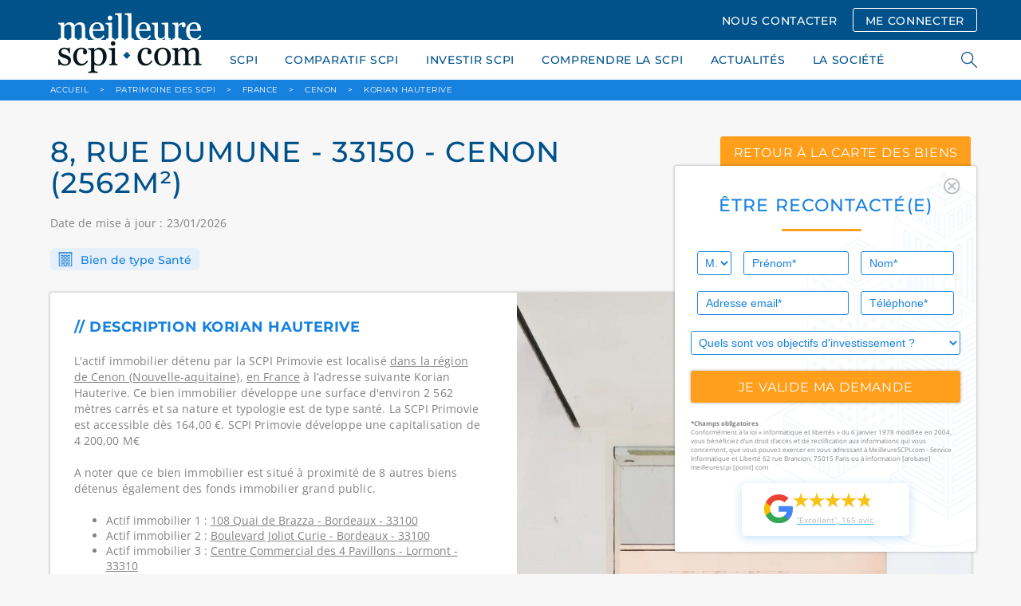

--- FILE ---
content_type: text/css
request_url: https://www.meilleurescpi.com/build/app.6dca36fc.css
body_size: 52602
content:
@charset "UTF-8";*,:after,:before{box-sizing:border-box}html{font-family:sans-serif;line-height:1.15;-ms-text-size-adjust:100%;-webkit-text-size-adjust:100%}body{margin:0}article,aside,figcaption,figure,footer,header,main,nav,section{display:block}h1{font-size:2em;margin:.67em 0}figure{margin:1em 40px}hr{box-sizing:content-box;height:0;overflow:visible}pre{font-family:monospace,monospace;font-size:1em}a{background-color:transparent;-webkit-text-decoration-skip:objects}a:active,a:hover{outline-width:0}abbr[title]{border-bottom:none;text-decoration:underline;text-decoration:underline dotted}strong{font-weight:inherit}b,strong{font-weight:bolder}code,kbd,samp{font-family:monospace,monospace;font-size:1em}dfn{font-style:italic}mark{background-color:#ff0;color:#000}small{font-size:80%}sub,sup{font-size:75%;line-height:0;position:relative;vertical-align:baseline}sub{bottom:-.25em}sup{top:-.5em}audio,video{display:inline-block}audio:not([controls]){display:none;height:0}img{border-style:none;display:inline-block;height:auto;max-width:100%}svg:not(:root){overflow:hidden}button,input,optgroup,select,textarea{font-family:sans-serif;font-size:100%;line-height:1.15;margin:0}button,input{overflow:visible}button,select{text-transform:none}[type=reset],[type=submit],button,html [type=button]{-webkit-appearance:button}[type=button]::-moz-focus-inner,[type=reset]::-moz-focus-inner,[type=submit]::-moz-focus-inner,button::-moz-focus-inner{border-style:none;padding:0}[type=button]:-moz-focusring,[type=reset]:-moz-focusring,[type=submit]:-moz-focusring,button:-moz-focusring{outline:1px dotted ButtonText}fieldset{border:1px solid silver;margin:0 2px;padding:.35em .625em .75em}legend{box-sizing:border-box;color:inherit;display:table;max-width:100%;padding:0;white-space:normal}progress{display:inline-block;vertical-align:baseline}textarea{overflow:auto}[type=checkbox],[type=radio]{box-sizing:border-box;padding:0}[type=number]::-webkit-inner-spin-button,[type=number]::-webkit-outer-spin-button{height:auto}[type=search]{-webkit-appearance:textfield;outline-offset:-2px}[type=search]::-webkit-search-cancel-button,[type=search]::-webkit-search-decoration{-webkit-appearance:none}::-webkit-file-upload-button{-webkit-appearance:button;font:inherit}details,menu{display:block}summary{display:list-item}canvas{display:inline-block}[hidden],template{display:none}.mfp-container{background-color:rgba(23,129,224,.4)}.mfp-bg{z-index:1042;overflow:hidden;background:#0b0b0b;opacity:.8}.mfp-bg,.mfp-wrap{top:0;left:0;width:100%;height:100%;position:fixed}.mfp-wrap{z-index:1043;outline:none!important;-webkit-backface-visibility:hidden}.mfp-container{text-align:center;position:absolute;width:100%;height:100%;left:0;top:0;padding:0 8px;box-sizing:border-box}.mfp-container:before{content:"";display:inline-block;height:100%;vertical-align:middle}.mfp-align-top .mfp-container:before{display:none}.mfp-content{position:relative;display:inline-block;vertical-align:middle;margin:0 auto;text-align:left;z-index:1045}.mfp-ajax-holder .mfp-content,.mfp-inline-holder .mfp-content{width:100%;cursor:auto}.mfp-ajax-cur{cursor:progress}.mfp-zoom-out-cur,.mfp-zoom-out-cur .mfp-image-holder .mfp-close{cursor:-moz-zoom-out;cursor:-webkit-zoom-out;cursor:zoom-out}.mfp-zoom{cursor:pointer;cursor:-webkit-zoom-in;cursor:-moz-zoom-in;cursor:zoom-in}.mfp-auto-cursor .mfp-content{cursor:auto}.mfp-arrow,.mfp-close,.mfp-counter,.mfp-preloader{-webkit-user-select:none;-moz-user-select:none;user-select:none}.mfp-loading.mfp-figure{display:none}.mfp-hide{display:none!important}.mfp-preloader{color:#ccc;position:absolute;top:50%;width:auto;text-align:center;margin-top:-.8em;left:8px;right:8px;z-index:1044}.mfp-preloader a{color:#ccc}.mfp-preloader a:hover{color:#fff}.mfp-s-error .mfp-content,.mfp-s-ready .mfp-preloader{display:none}button.mfp-arrow,button.mfp-close{overflow:visible;cursor:pointer;background:transparent;border:0;-webkit-appearance:none;display:block;outline:none;padding:0;z-index:1046;box-shadow:none;touch-action:manipulation}button::-moz-focus-inner{padding:0;border:0}.mfp-close{width:44px;height:44px;line-height:44px;position:absolute;right:0;top:0;text-decoration:none;text-align:center;opacity:.65;padding:0 0 18px 10px;color:#fff;font-style:normal;font-size:28px;font-family:Arial,Baskerville,monospace}.mfp-close:focus,.mfp-close:hover{opacity:1}.mfp-close:active{top:1px}.mfp-close-btn-in .mfp-close{color:#333}.mfp-iframe-holder .mfp-close,.mfp-image-holder .mfp-close{color:#fff;right:-6px;text-align:right;padding-right:6px;width:100%}.mfp-counter{position:absolute;top:0;right:0;color:#ccc;font-size:12px;line-height:18px;white-space:nowrap}.mfp-arrow{position:absolute;opacity:.65;top:50%;margin:-55px 0 0;padding:0;width:90px;height:110px;-webkit-tap-highlight-color:transparent}.mfp-arrow:active{margin-top:-54px}.mfp-arrow:focus,.mfp-arrow:hover{opacity:1}.mfp-arrow:after,.mfp-arrow:before{content:"";display:block;width:0;height:0;position:absolute;left:0;top:0;margin-top:35px;margin-left:35px;border:inset transparent}.mfp-arrow:after{border-top-width:13px;border-bottom-width:13px;top:8px}.mfp-arrow:before{border-top-width:21px;border-bottom-width:21px;opacity:.7}.mfp-arrow-left{left:0}.mfp-arrow-left:after{border-right:17px solid #fff;margin-left:31px}.mfp-arrow-left:before{margin-left:25px;border-right:27px solid #3f3f3f}.mfp-arrow-right{right:0}.mfp-arrow-right:after{border-left:17px solid #fff;margin-left:39px}.mfp-arrow-right:before{border-left:27px solid #3f3f3f}.mfp-iframe-holder{padding-top:40px;padding-bottom:40px}.mfp-iframe-holder .mfp-content{line-height:0;width:100%;max-width:900px}.mfp-iframe-holder .mfp-close{top:-40px}.mfp-iframe-scaler{width:100%;height:0;overflow:hidden;padding-top:56.25%}.mfp-iframe-scaler iframe{position:absolute;display:block;top:0;left:0;width:100%;height:100%;box-shadow:0 0 8px rgba(0,0,0,.6);background:#000}img.mfp-img{width:auto;max-width:100%;height:auto;display:block;box-sizing:border-box;padding:40px 0;margin:0 auto}.mfp-figure,img.mfp-img{line-height:0}.mfp-figure:after{content:"";position:absolute;left:0;top:40px;bottom:40px;display:block;right:0;width:auto;height:auto;z-index:-1;box-shadow:0 0 8px rgba(0,0,0,.6);background:#444}.mfp-figure small{color:#bdbdbd;display:block;font-size:12px;line-height:14px}.mfp-figure figure{margin:0}.mfp-bottom-bar{margin-top:-36px;position:absolute;top:100%;left:0;width:100%;cursor:auto}.mfp-title{text-align:left;line-height:18px;color:#f3f3f3;word-wrap:break-word;padding-right:36px}.mfp-image-holder .mfp-content{max-width:100%}.mfp-gallery .mfp-image-holder .mfp-figure{cursor:pointer}@media screen and (max-height:300px),screen and (max-width:800px) and (orientation:landscape){.mfp-img-mobile .mfp-image-holder{padding-left:0;padding-right:0}.mfp-img-mobile img.mfp-img{padding:0}.mfp-img-mobile .mfp-figure:after{top:0;bottom:0}.mfp-img-mobile .mfp-figure small{display:inline;margin-left:5px}.mfp-img-mobile .mfp-bottom-bar{background:rgba(0,0,0,.6);bottom:0;margin:0;top:auto;padding:3px 5px;position:fixed;box-sizing:border-box}.mfp-img-mobile .mfp-bottom-bar:empty{padding:0}.mfp-img-mobile .mfp-counter{right:5px;top:3px}.mfp-img-mobile .mfp-close{top:0;right:0;width:35px;height:35px;line-height:35px;background:rgba(0,0,0,.6);position:fixed;text-align:center;padding:0}}@media (max-width:900px){.mfp-arrow{-webkit-transform:scale(.75);transform:scale(.75)}.mfp-arrow-left{-webkit-transform-origin:0;transform-origin:0}.mfp-arrow-right{-webkit-transform-origin:100%;transform-origin:100%}.mfp-container{padding-left:6px;padding-right:6px}}.si-float-wrapper{position:absolute;width:100%}.si-float-wrapper,.si-float-wrapper *{box-sizing:border-box}[class*=si-wrapper]{display:-webkit-box;display:-ms-flexbox;display:flex;position:absolute;-webkit-box-align:center;-ms-flex-align:center;align-items:center;font-size:14px;cursor:default}.si-wrapper-top{-webkit-box-direction:normal;-ms-flex-direction:column;flex-direction:column;margin-top:-40px;-webkit-transform:translate(-50%,-100%);transform:translate(-50%,-100%)}.si-wrapper-bottom,.si-wrapper-top{-webkit-box-orient:vertical;margin-left:0}.si-wrapper-bottom{-webkit-box-direction:reverse;-ms-flex-direction:column-reverse;flex-direction:column-reverse;margin-top:0;-webkit-transform:translate(-50%);transform:translate(-50%)}.si-wrapper-left{margin-top:-20px;margin-left:-11px;-webkit-transform:translate(-100%,-50%);transform:translate(-100%,-50%)}.si-wrapper-right{-webkit-box-orient:horizontal;-webkit-box-direction:reverse;-ms-flex-direction:row-reverse;flex-direction:row-reverse;margin-top:-20px;margin-left:25px;-webkit-transform:translateY(-50%);transform:translateY(-50%)}[class*=si-shadow-wrapper]{display:-webkit-box;display:-ms-flexbox;display:flex;position:absolute;top:0;right:0;bottom:0;left:0;opacity:.29804;z-index:1}.si-shadow-wrapper-bottom,.si-shadow-wrapper-top{-webkit-box-orient:vertical;-webkit-box-direction:normal;-ms-flex-direction:column;flex-direction:column}.si-shadow-pointer-bottom,.si-shadow-pointer-right{-webkit-box-ordinal-group:0;-ms-flex-order:-1;order:-1}.si-shadow-frame{box-shadow:0 1px 3px 0 #000}[class*=si-shadow-pointer]{position:relative;width:15px;height:15px;margin:auto}[class*=si-shadow-inner-pointer]{position:absolute;width:141%;height:141%;box-shadow:-.70711px .70711px 3px 0 #000}.si-shadow-inner-pointer-top{left:50%;-webkit-transform:translate(-50%,-50%) rotate(-45deg);transform:translate(-50%,-50%) rotate(-45deg)}.si-shadow-inner-pointer-bottom{bottom:0;left:50%;-webkit-transform:translate(-50%,50%) rotate(-45deg);transform:translate(-50%,50%) rotate(-45deg)}.si-shadow-inner-pointer-left{top:50%;-webkit-transform:translate(-50%,-50%) rotate(-45deg);transform:translate(-50%,-50%) rotate(-45deg)}.si-shadow-inner-pointer-right{top:50%;right:0;-webkit-transform:translate(50%,-50%) rotate(-45deg);transform:translate(50%,-50%) rotate(-45deg)}.si-frame{position:relative;-webkit-box-flex:1;-ms-flex:1 1 auto;flex:1 1 auto;border-radius:3px;overflow:hidden;z-index:2}.si-content-wrapper{width:100%;max-width:100%;max-height:100%;background-color:#fff}.si-has-border .si-content-wrapper{border:none}.si-content{overflow:auto}.si-close-button{position:absolute;top:0;right:0;border:0;outline:none;background-color:transparent;color:inherit;font-family:Arial,Baskerville,monospace;font-size:24px;cursor:pointer;opacity:.5;-webkit-appearance:none;-moz-appearance:none;appearance:none}.si-close-button:focus,.si-close-button:hover{opacity:.7}[class*=si-pointer-border]{position:absolute;border:15px solid transparent;z-index:3}[class*=si-pointer-bg]{position:relative;border:15px solid transparent;z-index:4}.si-has-border [class*=si-pointer-bg]{border-width:15px}.si-pointer-border-bottom,.si-pointer-border-top{left:50%;-webkit-transform:translate(-50%);transform:translate(-50%)}.si-pointer-border-left,.si-pointer-border-right{top:50%;-webkit-transform:translateY(-50%);transform:translateY(-50%)}.si-pointer-top{border-bottom:0}.si-pointer-border-top{bottom:0;border-top-color:#bbb}.si-pointer-bg-top{border-top-color:#fff}.si-has-border .si-pointer-bg-top{top:-1px;margin-bottom:0}.si-pointer-bottom{border-top:0}.si-pointer-border-bottom{top:0;border-bottom-color:#bbb}.si-pointer-bg-bottom{border-bottom-color:#fff}.si-has-border .si-pointer-bg-bottom{bottom:-1px;margin-top:0}.si-pointer-left{border-right:0}.si-pointer-border-left{right:0;border-left-color:#bbb}.si-pointer-bg-left{border-left-color:#fff}.si-has-border .si-pointer-bg-left{left:-1px;margin-right:0}.si-pointer-right{border-left:0}.si-pointer-border-right{left:0;border-right-color:#bbb}.si-pointer-bg-right{border-right-color:#fff}.si-has-border .si-pointer-bg-right{right:-1px;margin-left:0}.slick-slider{box-sizing:border-box;-webkit-user-select:none;-moz-user-select:none;-ms-user-select:none;user-select:none;-webkit-touch-callout:none;-khtml-user-select:none;-ms-touch-action:pan-y;touch-action:pan-y;-webkit-tap-highlight-color:transparent}.slick-list,.slick-slider{position:relative;display:block}.slick-list{overflow:hidden;margin:0;padding:0}.slick-list:focus{outline:none}.slick-list.dragging{cursor:pointer;cursor:hand}.slick-slider .slick-list,.slick-slider .slick-track{-webkit-transform:translateZ(0);-moz-transform:translateZ(0);-ms-transform:translateZ(0);-o-transform:translateZ(0);transform:translateZ(0)}.slick-track{position:relative;top:0;left:0;display:block}.slick-track:after,.slick-track:before{display:table;content:""}.slick-track:after{clear:both}.slick-loading .slick-track{visibility:hidden}.slick-slide{display:none;float:left;height:100%;min-height:1px}[dir=rtl] .slick-slide{float:right}.slick-slide.slick-loading img{display:none}.slick-slide.dragging img{pointer-events:none}.slick-initialized .slick-slide{display:block}.slick-loading .slick-slide{visibility:hidden}.slick-vertical .slick-slide{display:block;height:auto;border:1px solid transparent}.slick-arrow.slick-hidden{display:none}.slick-loading .slick-list{background:#fff url(/build/images/ajax-loader.fb6f3c23.gif) 50% no-repeat}@font-face{font-family:slick;font-weight:400;font-style:normal;src:url(/build/fonts/slick.31d6cfe0.eot);src:url(/build/fonts/slick.31d6cfe0.eot) format("embedded-opentype"),url(/build/fonts/slick.31d6cfe0.woff) format("woff"),url(/build/fonts/slick.31d6cfe0.ttf) format("truetype"),url(/build/images/slick.2630a3e3.svg) format("svg");font-display:swap}.slick-next,.slick-prev{border:none;font-size:0;line-height:0;position:absolute;top:calc(50% - 18px);display:block;width:20px;height:20px;padding:0;cursor:pointer;z-index:10}.slick-next,.slick-next:focus,.slick-next:hover,.slick-prev,.slick-prev:focus,.slick-prev:hover{background:transparent;color:transparent;outline:none}.slick-next:hover:before,.slick-prev:hover:before{opacity:1;background:#ddaa62;color:#fff;cursor:pointer;-webkit-transition:all .5s linear;-moz-transition:all .5s linear;-ms-transition:all .5s linear;-o-transition:all .5s linear;transition:all .5s linear}.slick-next.slick-disabled:before,.slick-prev.slick-disabled:before{opacity:.25}.slick-next:before,.slick-prev:before{font-family:FontAwesome;font-size:20px;line-height:1;opacity:.75;color:#fff;border:1px solid #fff;padding:10px;width:20px;display:inline-block;-webkit-transition:all .5s linear;-moz-transition:all .5s linear;-ms-transition:all .5s linear;-o-transition:all .5s linear;transition:all .5s linear}.slick-prev{left:15px}.slick-prev:before{content:"\f104"}.slick-next{right:35px}.slick-next:before{content:"\f105"}.slick-dotted.slick-slider{margin-bottom:0}.slick-dots{position:absolute;bottom:15px;display:block;width:100%;padding:0;margin:0;list-style:none;text-align:center}.slick-dots li{position:relative;display:inline-block;margin:0 5px;padding:0}.slick-dots li,.slick-dots li button{width:20px;height:20px;cursor:pointer}.slick-dots li button{font-size:0;line-height:0;display:block;padding:5px;color:transparent;border:0;outline:none;background:transparent}.slick-dots li button:focus,.slick-dots li button:hover{outline:none}.slick-dots li button:focus:before,.slick-dots li button:hover:before{opacity:1}.slick-dots li button:before{font-family:slick;font-size:15px;line-height:20px;position:absolute;top:0;left:0;width:20px;height:20px;content:"•";text-align:center;opacity:.25;color:#f9f9f9;-webkit-font-smoothing:antialiased;-moz-osx-font-smoothing:grayscale}.slick-dots li.slick-active button:before{opacity:.75;color:#fff}.progress-bar-container{display:table;margin:10px auto 0;position:relative}.progress-bar-container div{display:block;width:50px;cursor:pointer;margin-right:15px;float:left}.progress-bar-container div:last-child{margin-right:0}.progress-bar-container div span.progress-bar{background-color:rgba(255,159,28,.5);border-radius:2px;display:block;height:3px;width:100%}.progress-bar-container div span.progress-bar .in-progress{background-color:#ff9f1c;border-radius:2px;height:3px}.testimonial-progress-bar-container{display:table;margin:10px auto 0;position:relative}.testimonial-progress-bar-container div{display:block;width:50px;cursor:pointer;margin-right:15px;float:left}.testimonial-progress-bar-container div:last-child{margin-right:0}.testimonial-progress-bar-container div span.progress-bar{background-color:rgba(255,159,28,.5);border-radius:2px;display:block;height:2px;width:100%}.testimonial-progress-bar-container div span.progress-bar .in-progress{background-color:#ff9f1c;border-radius:2px;height:2px}body{background:#f7f7f7;color:#828282;font-family:Open Sans,sans-serif;font-size:14px;font-weight:400;line-height:1.4;text-align:left}h1,h2,h3,h4,h5,h6{color:#01528a;line-height:1.1;margin:20px 0}h1,h2{font-size:36px}h3{font-size:24px}h4{font-size:18px}h5{font-size:1.2em}h6{font-size:1em}a{transition:all .3s ease}a:link,a:visited{color:#29b9e3}a:active,a:hover{color:#20bf55;text-decoration:none}a:focus{outline:none}p{margin:20px 0;letter-spacing:.01em}b,bold,strong{font-weight:700}hr{display:block;height:4px;border:0;border-top:4px solid #ddd;margin:20px auto;padding:0}@font-face{font-family:Montserrat-fallback;size-adjust:113.31%;ascent-override:80%;src:local("Arial")}@font-face{font-family:Montserrat;src:url(/build/fonts/Montserrat.74e4f94f.woff2) format("woff2");font-weight:300 700;font-style:normal;font-display:swap;unicode-range:U+20-5f,U+61-7a,U+7c,U+a0,U+a7,U+a9,U+ab,U+b2-b3,U+bb,U+c0,U+c2,U+c6-cb,U+ce-cf,U+d4,U+d9,U+db-dc,U+e0,U+e2,U+e6-eb,U+ee-ef,U+f4,U+f9,U+fb-fc,U+ff,U+152-153,U+178,U+2b3,U+2e2,U+1d48-1d49,U+2010-2011,U+2013-2014,U+2019,U+201c-201d,U+2020-2021,U+2026,U+202f-2030,U+20ac,U+2212}@font-face{font-family:Open Sans-fallback;size-adjust:105.44%;ascent-override:103%;src:local("Arial")}@font-face{font-family:Open Sans;src:url(/build/fonts/OpenSans.6cf9987b.woff2) format("woff2");font-weight:300 700;font-style:normal;font-display:swap;unicode-range:U+20-5f,U+61-7a,U+7c,U+a0,U+a7,U+a9,U+ab,U+b2-b3,U+bb,U+c0,U+c2,U+c6-cb,U+ce-cf,U+d4,U+d9,U+db-dc,U+e0,U+e2,U+e6-eb,U+ee-ef,U+f4,U+f9,U+fb-fc,U+ff,U+152-153,U+178,U+2b3,U+2e2,U+1d48-1d49,U+2010-2011,U+2013-2014,U+2019,U+201c-201d,U+2020-2021,U+2026,U+202f-2030,U+20ac,U+2212}@font-face{font-family:roboto;font-style:normal;font-weight:400;font-display:swap;src:local("Roboto"),url(/build/fonts/Roboto-Regular.803cf526.woff2) format("woff2")}@font-face{font-family:roboto;font-style:normal;font-weight:700;font-display:swap;src:local("Roboto"),url(/build/fonts/Roboto-Bold.fdc8d18b.woff2) format("woff2")}@font-face{font-family:anton;font-style:normal;font-weight:400;font-display:swap;src:local("Anton"),url(/build/fonts/Anton-Regular.8fced5b4.woff2) format("woff2")}@font-face{font-family:Circular std;src:url(/build/fonts/CircularStd-Bold.663c35fb.woff2) format("woff2");font-style:normal;font-weight:700;font-display:swap;unicode-range:U+20-5f,U+61-7a,U+7c,U+a0,U+a7,U+a9,U+ab,U+b2-b3,U+bb,U+c0,U+c2,U+c6-cb,U+ce-cf,U+d4,U+d9,U+db-dc,U+e0,U+e2,U+e6-eb,U+ee-ef,U+f4,U+f9,U+fb-fc,U+ff,U+152-153,U+178,U+2b3,U+2e2,U+1d48-1d49,U+2010-2011,U+2013-2014,U+2019,U+201c-201d,U+2020-2021,U+2026,U+202f-2030,U+20ac,U+2212}@font-face{font-family:Circular std;src:url(/build/fonts/CircularStd-BoldItalic.032255f1.woff2) format("woff2");font-style:italic;font-weight:700;font-display:swap;unicode-range:U+20-5f,U+61-7a,U+7c,U+a0,U+a7,U+a9,U+ab,U+b2-b3,U+bb,U+c0,U+c2,U+c6-cb,U+ce-cf,U+d4,U+d9,U+db-dc,U+e0,U+e2,U+e6-eb,U+ee-ef,U+f4,U+f9,U+fb-fc,U+ff,U+152-153,U+178,U+2b3,U+2e2,U+1d48-1d49,U+2010-2011,U+2013-2014,U+2019,U+201c-201d,U+2020-2021,U+2026,U+202f-2030,U+20ac,U+2212}@font-face{font-family:Circular std;src:url(/build/fonts/CircularStd-Book.2853067c.woff2) format("woff2");font-style:normal;font-weight:400;font-display:swap;unicode-range:U+20-5f,U+61-7a,U+7c,U+a0,U+a7,U+a9,U+ab,U+b2-b3,U+bb,U+c0,U+c2,U+c6-cb,U+ce-cf,U+d4,U+d9,U+db-dc,U+e0,U+e2,U+e6-eb,U+ee-ef,U+f4,U+f9,U+fb-fc,U+ff,U+152-153,U+178,U+2b3,U+2e2,U+1d48-1d49,U+2010-2011,U+2013-2014,U+2019,U+201c-201d,U+2020-2021,U+2026,U+202f-2030,U+20ac,U+2212}@font-face{font-family:Circular std;src:url(/build/fonts/CircularStd-BookItalic.f53fc3ab.woff2) format("woff2");font-style:italic;font-weight:400;font-display:swap;unicode-range:U+20-5f,U+61-7a,U+7c,U+a0,U+a7,U+a9,U+ab,U+b2-b3,U+bb,U+c0,U+c2,U+c6-cb,U+ce-cf,U+d4,U+d9,U+db-dc,U+e0,U+e2,U+e6-eb,U+ee-ef,U+f4,U+f9,U+fb-fc,U+ff,U+152-153,U+178,U+2b3,U+2e2,U+1d48-1d49,U+2010-2011,U+2013-2014,U+2019,U+201c-201d,U+2020-2021,U+2026,U+202f-2030,U+20ac,U+2212}@font-face{font-family:Source Sans Pro;font-style:normal;font-weight:400;font-display:swap;src:local("Anton"),url(/build/fonts/SourceSansPro.1402accb.woff2) format("woff2")}

/*!
 * Font Awesome Free 5.15.3 by @fontawesome - https://fontawesome.com
 * License - https://fontawesome.com/license/free (Icons: CC BY 4.0, Fonts: SIL OFL 1.1, Code: MIT License)
 */.fa,.fab,.fad,.fal,.far,.fas{-moz-osx-font-smoothing:grayscale;-webkit-font-smoothing:antialiased;display:inline-block;font-style:normal;font-variant:normal;text-rendering:auto;line-height:1}.fa-lg{font-size:1.33333em;line-height:.75em;vertical-align:-.0667em}.fa-xs{font-size:.75em}.fa-sm{font-size:.875em}.fa-1x{font-size:1em}.fa-2x{font-size:2em}.fa-3x{font-size:3em}.fa-4x{font-size:4em}.fa-5x{font-size:5em}.fa-6x{font-size:6em}.fa-7x{font-size:7em}.fa-8x{font-size:8em}.fa-9x{font-size:9em}.fa-10x{font-size:10em}.fa-fw{text-align:center;width:1.25em}.fa-ul{list-style-type:none;margin-left:2.5em;padding-left:0}.fa-ul>li{position:relative}.fa-li{left:-2em;position:absolute;text-align:center;width:2em;line-height:inherit}.fa-border{border:.08em solid #eee;border-radius:.1em;padding:.2em .25em .15em}.fa-pull-left{float:left}.fa-pull-right{float:right}.fa.fa-pull-left,.fab.fa-pull-left,.fal.fa-pull-left,.far.fa-pull-left,.fas.fa-pull-left{margin-right:.3em}.fa.fa-pull-right,.fab.fa-pull-right,.fal.fa-pull-right,.far.fa-pull-right,.fas.fa-pull-right{margin-left:.3em}.fa-spin{animation:fa-spin 2s linear infinite}.fa-pulse{animation:fa-spin 1s steps(8) infinite}@keyframes fa-spin{0%{transform:rotate(0deg)}to{transform:rotate(1turn)}}.fa-rotate-90{-ms-filter:"progid:DXImageTransform.Microsoft.BasicImage(rotation=1)";transform:rotate(90deg)}.fa-rotate-180{-ms-filter:"progid:DXImageTransform.Microsoft.BasicImage(rotation=2)";transform:rotate(180deg)}.fa-rotate-270{-ms-filter:"progid:DXImageTransform.Microsoft.BasicImage(rotation=3)";transform:rotate(270deg)}.fa-flip-horizontal{-ms-filter:"progid:DXImageTransform.Microsoft.BasicImage(rotation=0, mirror=1)";transform:scaleX(-1)}.fa-flip-vertical{transform:scaleY(-1)}.fa-flip-both,.fa-flip-horizontal.fa-flip-vertical,.fa-flip-vertical{-ms-filter:"progid:DXImageTransform.Microsoft.BasicImage(rotation=2, mirror=1)"}.fa-flip-both,.fa-flip-horizontal.fa-flip-vertical{transform:scale(-1)}:root .fa-flip-both,:root .fa-flip-horizontal,:root .fa-flip-vertical,:root .fa-rotate-90,:root .fa-rotate-180,:root .fa-rotate-270{filter:none}.fa-stack{display:inline-block;height:2em;line-height:2em;position:relative;vertical-align:middle;width:2.5em}.fa-stack-1x,.fa-stack-2x{left:0;position:absolute;text-align:center;width:100%}.fa-stack-1x{line-height:inherit}.fa-stack-2x{font-size:2em}.fa-inverse{color:#fff}.fa-500px:before{content:"\f26e"}.fa-accessible-icon:before{content:"\f368"}.fa-accusoft:before{content:"\f369"}.fa-acquisitions-incorporated:before{content:"\f6af"}.fa-ad:before{content:"\f641"}.fa-address-book:before{content:"\f2b9"}.fa-address-card:before{content:"\f2bb"}.fa-adjust:before{content:"\f042"}.fa-adn:before{content:"\f170"}.fa-adversal:before{content:"\f36a"}.fa-affiliatetheme:before{content:"\f36b"}.fa-air-freshener:before{content:"\f5d0"}.fa-airbnb:before{content:"\f834"}.fa-algolia:before{content:"\f36c"}.fa-align-center:before{content:"\f037"}.fa-align-justify:before{content:"\f039"}.fa-align-left:before{content:"\f036"}.fa-align-right:before{content:"\f038"}.fa-alipay:before{content:"\f642"}.fa-allergies:before{content:"\f461"}.fa-amazon:before{content:"\f270"}.fa-amazon-pay:before{content:"\f42c"}.fa-ambulance:before{content:"\f0f9"}.fa-american-sign-language-interpreting:before{content:"\f2a3"}.fa-amilia:before{content:"\f36d"}.fa-anchor:before{content:"\f13d"}.fa-android:before{content:"\f17b"}.fa-angellist:before{content:"\f209"}.fa-angle-double-down:before{content:"\f103"}.fa-angle-double-left:before{content:"\f100"}.fa-angle-double-right:before{content:"\f101"}.fa-angle-double-up:before{content:"\f102"}.fa-angle-down:before{content:"\f107"}.fa-angle-left:before{content:"\f104"}.fa-angle-right:before{content:"\f105"}.fa-angle-up:before{content:"\f106"}.fa-angry:before{content:"\f556"}.fa-angrycreative:before{content:"\f36e"}.fa-angular:before{content:"\f420"}.fa-ankh:before{content:"\f644"}.fa-app-store:before{content:"\f36f"}.fa-app-store-ios:before{content:"\f370"}.fa-apper:before{content:"\f371"}.fa-apple:before{content:"\f179"}.fa-apple-alt:before{content:"\f5d1"}.fa-apple-pay:before{content:"\f415"}.fa-archive:before{content:"\f187"}.fa-archway:before{content:"\f557"}.fa-arrow-alt-circle-down:before{content:"\f358"}.fa-arrow-alt-circle-left:before{content:"\f359"}.fa-arrow-alt-circle-right:before{content:"\f35a"}.fa-arrow-alt-circle-up:before{content:"\f35b"}.fa-arrow-circle-down:before{content:"\f0ab"}.fa-arrow-circle-left:before{content:"\f0a8"}.fa-arrow-circle-right:before{content:"\f0a9"}.fa-arrow-circle-up:before{content:"\f0aa"}.fa-arrow-down:before{content:"\f063"}.fa-arrow-left:before{content:"\f060"}.fa-arrow-right:before{content:"\f061"}.fa-arrow-up:before{content:"\f062"}.fa-arrows-alt:before{content:"\f0b2"}.fa-arrows-alt-h:before{content:"\f337"}.fa-arrows-alt-v:before{content:"\f338"}.fa-artstation:before{content:"\f77a"}.fa-assistive-listening-systems:before{content:"\f2a2"}.fa-asterisk:before{content:"\f069"}.fa-asymmetrik:before{content:"\f372"}.fa-at:before{content:"\f1fa"}.fa-atlas:before{content:"\f558"}.fa-atlassian:before{content:"\f77b"}.fa-atom:before{content:"\f5d2"}.fa-audible:before{content:"\f373"}.fa-audio-description:before{content:"\f29e"}.fa-autoprefixer:before{content:"\f41c"}.fa-avianex:before{content:"\f374"}.fa-aviato:before{content:"\f421"}.fa-award:before{content:"\f559"}.fa-aws:before{content:"\f375"}.fa-baby:before{content:"\f77c"}.fa-baby-carriage:before{content:"\f77d"}.fa-backspace:before{content:"\f55a"}.fa-backward:before{content:"\f04a"}.fa-bacon:before{content:"\f7e5"}.fa-bacteria:before{content:"\e059"}.fa-bacterium:before{content:"\e05a"}.fa-bahai:before{content:"\f666"}.fa-balance-scale:before{content:"\f24e"}.fa-balance-scale-left:before{content:"\f515"}.fa-balance-scale-right:before{content:"\f516"}.fa-ban:before{content:"\f05e"}.fa-band-aid:before{content:"\f462"}.fa-bandcamp:before{content:"\f2d5"}.fa-barcode:before{content:"\f02a"}.fa-bars:before{content:"\f0c9"}.fa-baseball-ball:before{content:"\f433"}.fa-basketball-ball:before{content:"\f434"}.fa-bath:before{content:"\f2cd"}.fa-battery-empty:before{content:"\f244"}.fa-battery-full:before{content:"\f240"}.fa-battery-half:before{content:"\f242"}.fa-battery-quarter:before{content:"\f243"}.fa-battery-three-quarters:before{content:"\f241"}.fa-battle-net:before{content:"\f835"}.fa-bed:before{content:"\f236"}.fa-beer:before{content:"\f0fc"}.fa-behance:before{content:"\f1b4"}.fa-behance-square:before{content:"\f1b5"}.fa-bell:before{content:"\f0f3"}.fa-bell-slash:before{content:"\f1f6"}.fa-bezier-curve:before{content:"\f55b"}.fa-bible:before{content:"\f647"}.fa-bicycle:before{content:"\f206"}.fa-biking:before{content:"\f84a"}.fa-bimobject:before{content:"\f378"}.fa-binoculars:before{content:"\f1e5"}.fa-biohazard:before{content:"\f780"}.fa-birthday-cake:before{content:"\f1fd"}.fa-bitbucket:before{content:"\f171"}.fa-bitcoin:before{content:"\f379"}.fa-bity:before{content:"\f37a"}.fa-black-tie:before{content:"\f27e"}.fa-blackberry:before{content:"\f37b"}.fa-blender:before{content:"\f517"}.fa-blender-phone:before{content:"\f6b6"}.fa-blind:before{content:"\f29d"}.fa-blog:before{content:"\f781"}.fa-blogger:before{content:"\f37c"}.fa-blogger-b:before{content:"\f37d"}.fa-bluetooth:before{content:"\f293"}.fa-bluetooth-b:before{content:"\f294"}.fa-bold:before{content:"\f032"}.fa-bolt:before{content:"\f0e7"}.fa-bomb:before{content:"\f1e2"}.fa-bone:before{content:"\f5d7"}.fa-bong:before{content:"\f55c"}.fa-book:before{content:"\f02d"}.fa-book-dead:before{content:"\f6b7"}.fa-book-medical:before{content:"\f7e6"}.fa-book-open:before{content:"\f518"}.fa-book-reader:before{content:"\f5da"}.fa-bookmark:before{content:"\f02e"}.fa-bootstrap:before{content:"\f836"}.fa-border-all:before{content:"\f84c"}.fa-border-none:before{content:"\f850"}.fa-border-style:before{content:"\f853"}.fa-bowling-ball:before{content:"\f436"}.fa-box:before{content:"\f466"}.fa-box-open:before{content:"\f49e"}.fa-box-tissue:before{content:"\e05b"}.fa-boxes:before{content:"\f468"}.fa-braille:before{content:"\f2a1"}.fa-brain:before{content:"\f5dc"}.fa-bread-slice:before{content:"\f7ec"}.fa-briefcase:before{content:"\f0b1"}.fa-briefcase-medical:before{content:"\f469"}.fa-broadcast-tower:before{content:"\f519"}.fa-broom:before{content:"\f51a"}.fa-brush:before{content:"\f55d"}.fa-btc:before{content:"\f15a"}.fa-buffer:before{content:"\f837"}.fa-bug:before{content:"\f188"}.fa-building:before{content:"\f1ad"}.fa-bullhorn:before{content:"\f0a1"}.fa-bullseye:before{content:"\f140"}.fa-burn:before{content:"\f46a"}.fa-buromobelexperte:before{content:"\f37f"}.fa-bus:before{content:"\f207"}.fa-bus-alt:before{content:"\f55e"}.fa-business-time:before{content:"\f64a"}.fa-buy-n-large:before{content:"\f8a6"}.fa-buysellads:before{content:"\f20d"}.fa-calculator:before{content:"\f1ec"}.fa-calendar:before{content:"\f133"}.fa-calendar-alt:before{content:"\f073"}.fa-calendar-check:before{content:"\f274"}.fa-calendar-day:before{content:"\f783"}.fa-calendar-minus:before{content:"\f272"}.fa-calendar-plus:before{content:"\f271"}.fa-calendar-times:before{content:"\f273"}.fa-calendar-week:before{content:"\f784"}.fa-camera:before{content:"\f030"}.fa-camera-retro:before{content:"\f083"}.fa-campground:before{content:"\f6bb"}.fa-canadian-maple-leaf:before{content:"\f785"}.fa-candy-cane:before{content:"\f786"}.fa-cannabis:before{content:"\f55f"}.fa-capsules:before{content:"\f46b"}.fa-car:before{content:"\f1b9"}.fa-car-alt:before{content:"\f5de"}.fa-car-battery:before{content:"\f5df"}.fa-car-crash:before{content:"\f5e1"}.fa-car-side:before{content:"\f5e4"}.fa-caravan:before{content:"\f8ff"}.fa-caret-down:before{content:"\f0d7"}.fa-caret-left:before{content:"\f0d9"}.fa-caret-right:before{content:"\f0da"}.fa-caret-square-down:before{content:"\f150"}.fa-caret-square-left:before{content:"\f191"}.fa-caret-square-right:before{content:"\f152"}.fa-caret-square-up:before{content:"\f151"}.fa-caret-up:before{content:"\f0d8"}.fa-carrot:before{content:"\f787"}.fa-cart-arrow-down:before{content:"\f218"}.fa-cart-plus:before{content:"\f217"}.fa-cash-register:before{content:"\f788"}.fa-cat:before{content:"\f6be"}.fa-cc-amazon-pay:before{content:"\f42d"}.fa-cc-amex:before{content:"\f1f3"}.fa-cc-apple-pay:before{content:"\f416"}.fa-cc-diners-club:before{content:"\f24c"}.fa-cc-discover:before{content:"\f1f2"}.fa-cc-jcb:before{content:"\f24b"}.fa-cc-mastercard:before{content:"\f1f1"}.fa-cc-paypal:before{content:"\f1f4"}.fa-cc-stripe:before{content:"\f1f5"}.fa-cc-visa:before{content:"\f1f0"}.fa-centercode:before{content:"\f380"}.fa-centos:before{content:"\f789"}.fa-certificate:before{content:"\f0a3"}.fa-chair:before{content:"\f6c0"}.fa-chalkboard:before{content:"\f51b"}.fa-chalkboard-teacher:before{content:"\f51c"}.fa-charging-station:before{content:"\f5e7"}.fa-chart-area:before{content:"\f1fe"}.fa-chart-bar:before{content:"\f080"}.fa-chart-line:before{content:"\f201"}.fa-chart-pie:before{content:"\f200"}.fa-check:before{content:"\f00c"}.fa-check-circle:before{content:"\f058"}.fa-check-double:before{content:"\f560"}.fa-check-square:before{content:"\f14a"}.fa-cheese:before{content:"\f7ef"}.fa-chess:before{content:"\f439"}.fa-chess-bishop:before{content:"\f43a"}.fa-chess-board:before{content:"\f43c"}.fa-chess-king:before{content:"\f43f"}.fa-chess-knight:before{content:"\f441"}.fa-chess-pawn:before{content:"\f443"}.fa-chess-queen:before{content:"\f445"}.fa-chess-rook:before{content:"\f447"}.fa-chevron-circle-down:before{content:"\f13a"}.fa-chevron-circle-left:before{content:"\f137"}.fa-chevron-circle-right:before{content:"\f138"}.fa-chevron-circle-up:before{content:"\f139"}.fa-chevron-down:before{content:"\f078"}.fa-chevron-left:before{content:"\f053"}.fa-chevron-right:before{content:"\f054"}.fa-chevron-up:before{content:"\f077"}.fa-child:before{content:"\f1ae"}.fa-chrome:before{content:"\f268"}.fa-chromecast:before{content:"\f838"}.fa-church:before{content:"\f51d"}.fa-circle:before{content:"\f111"}.fa-circle-notch:before{content:"\f1ce"}.fa-city:before{content:"\f64f"}.fa-clinic-medical:before{content:"\f7f2"}.fa-clipboard:before{content:"\f328"}.fa-clipboard-check:before{content:"\f46c"}.fa-clipboard-list:before{content:"\f46d"}.fa-clock:before{content:"\f017"}.fa-clone:before{content:"\f24d"}.fa-closed-captioning:before{content:"\f20a"}.fa-cloud:before{content:"\f0c2"}.fa-cloud-download-alt:before{content:"\f381"}.fa-cloud-meatball:before{content:"\f73b"}.fa-cloud-moon:before{content:"\f6c3"}.fa-cloud-moon-rain:before{content:"\f73c"}.fa-cloud-rain:before{content:"\f73d"}.fa-cloud-showers-heavy:before{content:"\f740"}.fa-cloud-sun:before{content:"\f6c4"}.fa-cloud-sun-rain:before{content:"\f743"}.fa-cloud-upload-alt:before{content:"\f382"}.fa-cloudflare:before{content:"\e07d"}.fa-cloudscale:before{content:"\f383"}.fa-cloudsmith:before{content:"\f384"}.fa-cloudversify:before{content:"\f385"}.fa-cocktail:before{content:"\f561"}.fa-code:before{content:"\f121"}.fa-code-branch:before{content:"\f126"}.fa-codepen:before{content:"\f1cb"}.fa-codiepie:before{content:"\f284"}.fa-coffee:before{content:"\f0f4"}.fa-cog:before{content:"\f013"}.fa-cogs:before{content:"\f085"}.fa-coins:before{content:"\f51e"}.fa-columns:before{content:"\f0db"}.fa-comment:before{content:"\f075"}.fa-comment-alt:before{content:"\f27a"}.fa-comment-dollar:before{content:"\f651"}.fa-comment-dots:before{content:"\f4ad"}.fa-comment-medical:before{content:"\f7f5"}.fa-comment-slash:before{content:"\f4b3"}.fa-comments:before{content:"\f086"}.fa-comments-dollar:before{content:"\f653"}.fa-compact-disc:before{content:"\f51f"}.fa-compass:before{content:"\f14e"}.fa-compress:before{content:"\f066"}.fa-compress-alt:before{content:"\f422"}.fa-compress-arrows-alt:before{content:"\f78c"}.fa-concierge-bell:before{content:"\f562"}.fa-confluence:before{content:"\f78d"}.fa-connectdevelop:before{content:"\f20e"}.fa-contao:before{content:"\f26d"}.fa-cookie:before{content:"\f563"}.fa-cookie-bite:before{content:"\f564"}.fa-copy:before{content:"\f0c5"}.fa-copyright:before{content:"\f1f9"}.fa-cotton-bureau:before{content:"\f89e"}.fa-couch:before{content:"\f4b8"}.fa-cpanel:before{content:"\f388"}.fa-creative-commons:before{content:"\f25e"}.fa-creative-commons-by:before{content:"\f4e7"}.fa-creative-commons-nc:before{content:"\f4e8"}.fa-creative-commons-nc-eu:before{content:"\f4e9"}.fa-creative-commons-nc-jp:before{content:"\f4ea"}.fa-creative-commons-nd:before{content:"\f4eb"}.fa-creative-commons-pd:before{content:"\f4ec"}.fa-creative-commons-pd-alt:before{content:"\f4ed"}.fa-creative-commons-remix:before{content:"\f4ee"}.fa-creative-commons-sa:before{content:"\f4ef"}.fa-creative-commons-sampling:before{content:"\f4f0"}.fa-creative-commons-sampling-plus:before{content:"\f4f1"}.fa-creative-commons-share:before{content:"\f4f2"}.fa-creative-commons-zero:before{content:"\f4f3"}.fa-credit-card:before{content:"\f09d"}.fa-critical-role:before{content:"\f6c9"}.fa-crop:before{content:"\f125"}.fa-crop-alt:before{content:"\f565"}.fa-cross:before{content:"\f654"}.fa-crosshairs:before{content:"\f05b"}.fa-crow:before{content:"\f520"}.fa-crown:before{content:"\f521"}.fa-crutch:before{content:"\f7f7"}.fa-css3:before{content:"\f13c"}.fa-css3-alt:before{content:"\f38b"}.fa-cube:before{content:"\f1b2"}.fa-cubes:before{content:"\f1b3"}.fa-cut:before{content:"\f0c4"}.fa-cuttlefish:before{content:"\f38c"}.fa-d-and-d:before{content:"\f38d"}.fa-d-and-d-beyond:before{content:"\f6ca"}.fa-dailymotion:before{content:"\e052"}.fa-dashcube:before{content:"\f210"}.fa-database:before{content:"\f1c0"}.fa-deaf:before{content:"\f2a4"}.fa-deezer:before{content:"\e077"}.fa-delicious:before{content:"\f1a5"}.fa-democrat:before{content:"\f747"}.fa-deploydog:before{content:"\f38e"}.fa-deskpro:before{content:"\f38f"}.fa-desktop:before{content:"\f108"}.fa-dev:before{content:"\f6cc"}.fa-deviantart:before{content:"\f1bd"}.fa-dharmachakra:before{content:"\f655"}.fa-dhl:before{content:"\f790"}.fa-diagnoses:before{content:"\f470"}.fa-diaspora:before{content:"\f791"}.fa-dice:before{content:"\f522"}.fa-dice-d20:before{content:"\f6cf"}.fa-dice-d6:before{content:"\f6d1"}.fa-dice-five:before{content:"\f523"}.fa-dice-four:before{content:"\f524"}.fa-dice-one:before{content:"\f525"}.fa-dice-six:before{content:"\f526"}.fa-dice-three:before{content:"\f527"}.fa-dice-two:before{content:"\f528"}.fa-digg:before{content:"\f1a6"}.fa-digital-ocean:before{content:"\f391"}.fa-digital-tachograph:before{content:"\f566"}.fa-directions:before{content:"\f5eb"}.fa-discord:before{content:"\f392"}.fa-discourse:before{content:"\f393"}.fa-disease:before{content:"\f7fa"}.fa-divide:before{content:"\f529"}.fa-dizzy:before{content:"\f567"}.fa-dna:before{content:"\f471"}.fa-dochub:before{content:"\f394"}.fa-docker:before{content:"\f395"}.fa-dog:before{content:"\f6d3"}.fa-dollar-sign:before{content:"\f155"}.fa-dolly:before{content:"\f472"}.fa-dolly-flatbed:before{content:"\f474"}.fa-donate:before{content:"\f4b9"}.fa-door-closed:before{content:"\f52a"}.fa-door-open:before{content:"\f52b"}.fa-dot-circle:before{content:"\f192"}.fa-dove:before{content:"\f4ba"}.fa-download:before{content:"\f019"}.fa-draft2digital:before{content:"\f396"}.fa-drafting-compass:before{content:"\f568"}.fa-dragon:before{content:"\f6d5"}.fa-draw-polygon:before{content:"\f5ee"}.fa-dribbble:before{content:"\f17d"}.fa-dribbble-square:before{content:"\f397"}.fa-dropbox:before{content:"\f16b"}.fa-drum:before{content:"\f569"}.fa-drum-steelpan:before{content:"\f56a"}.fa-drumstick-bite:before{content:"\f6d7"}.fa-drupal:before{content:"\f1a9"}.fa-dumbbell:before{content:"\f44b"}.fa-dumpster:before{content:"\f793"}.fa-dumpster-fire:before{content:"\f794"}.fa-dungeon:before{content:"\f6d9"}.fa-dyalog:before{content:"\f399"}.fa-earlybirds:before{content:"\f39a"}.fa-ebay:before{content:"\f4f4"}.fa-edge:before{content:"\f282"}.fa-edge-legacy:before{content:"\e078"}.fa-edit:before{content:"\f044"}.fa-egg:before{content:"\f7fb"}.fa-eject:before{content:"\f052"}.fa-elementor:before{content:"\f430"}.fa-ellipsis-h:before{content:"\f141"}.fa-ellipsis-v:before{content:"\f142"}.fa-ello:before{content:"\f5f1"}.fa-ember:before{content:"\f423"}.fa-empire:before{content:"\f1d1"}.fa-envelope:before{content:"\f0e0"}.fa-envelope-open:before{content:"\f2b6"}.fa-envelope-open-text:before{content:"\f658"}.fa-envelope-square:before{content:"\f199"}.fa-envira:before{content:"\f299"}.fa-equals:before{content:"\f52c"}.fa-eraser:before{content:"\f12d"}.fa-erlang:before{content:"\f39d"}.fa-ethereum:before{content:"\f42e"}.fa-ethernet:before{content:"\f796"}.fa-etsy:before{content:"\f2d7"}.fa-euro-sign:before{content:"\f153"}.fa-evernote:before{content:"\f839"}.fa-exchange-alt:before{content:"\f362"}.fa-exclamation:before{content:"\f12a"}.fa-exclamation-circle:before{content:"\f06a"}.fa-exclamation-triangle:before{content:"\f071"}.fa-expand:before{content:"\f065"}.fa-expand-alt:before{content:"\f424"}.fa-expand-arrows-alt:before{content:"\f31e"}.fa-expeditedssl:before{content:"\f23e"}.fa-external-link-alt:before{content:"\f35d"}.fa-external-link-square-alt:before{content:"\f360"}.fa-eye:before{content:"\f06e"}.fa-eye-dropper:before{content:"\f1fb"}.fa-eye-slash:before{content:"\f070"}.fa-facebook:before{content:"\f09a"}.fa-facebook-f:before{content:"\f39e"}.fa-facebook-messenger:before{content:"\f39f"}.fa-facebook-square:before{content:"\f082"}.fa-fan:before{content:"\f863"}.fa-fantasy-flight-games:before{content:"\f6dc"}.fa-fast-backward:before{content:"\f049"}.fa-fast-forward:before{content:"\f050"}.fa-faucet:before{content:"\e005"}.fa-fax:before{content:"\f1ac"}.fa-feather:before{content:"\f52d"}.fa-feather-alt:before{content:"\f56b"}.fa-fedex:before{content:"\f797"}.fa-fedora:before{content:"\f798"}.fa-female:before{content:"\f182"}.fa-fighter-jet:before{content:"\f0fb"}.fa-figma:before{content:"\f799"}.fa-file:before{content:"\f15b"}.fa-file-alt:before{content:"\f15c"}.fa-file-archive:before{content:"\f1c6"}.fa-file-audio:before{content:"\f1c7"}.fa-file-code:before{content:"\f1c9"}.fa-file-contract:before{content:"\f56c"}.fa-file-csv:before{content:"\f6dd"}.fa-file-download:before{content:"\f56d"}.fa-file-excel:before{content:"\f1c3"}.fa-file-export:before{content:"\f56e"}.fa-file-image:before{content:"\f1c5"}.fa-file-import:before{content:"\f56f"}.fa-file-invoice:before{content:"\f570"}.fa-file-invoice-dollar:before{content:"\f571"}.fa-file-medical:before{content:"\f477"}.fa-file-medical-alt:before{content:"\f478"}.fa-file-pdf:before{content:"\f1c1"}.fa-file-powerpoint:before{content:"\f1c4"}.fa-file-prescription:before{content:"\f572"}.fa-file-signature:before{content:"\f573"}.fa-file-upload:before{content:"\f574"}.fa-file-video:before{content:"\f1c8"}.fa-file-word:before{content:"\f1c2"}.fa-fill:before{content:"\f575"}.fa-fill-drip:before{content:"\f576"}.fa-film:before{content:"\f008"}.fa-filter:before{content:"\f0b0"}.fa-fingerprint:before{content:"\f577"}.fa-fire:before{content:"\f06d"}.fa-fire-alt:before{content:"\f7e4"}.fa-fire-extinguisher:before{content:"\f134"}.fa-firefox:before{content:"\f269"}.fa-firefox-browser:before{content:"\e007"}.fa-first-aid:before{content:"\f479"}.fa-first-order:before{content:"\f2b0"}.fa-first-order-alt:before{content:"\f50a"}.fa-firstdraft:before{content:"\f3a1"}.fa-fish:before{content:"\f578"}.fa-fist-raised:before{content:"\f6de"}.fa-flag:before{content:"\f024"}.fa-flag-checkered:before{content:"\f11e"}.fa-flag-usa:before{content:"\f74d"}.fa-flask:before{content:"\f0c3"}.fa-flickr:before{content:"\f16e"}.fa-flipboard:before{content:"\f44d"}.fa-flushed:before{content:"\f579"}.fa-fly:before{content:"\f417"}.fa-folder:before{content:"\f07b"}.fa-folder-minus:before{content:"\f65d"}.fa-folder-open:before{content:"\f07c"}.fa-folder-plus:before{content:"\f65e"}.fa-font:before{content:"\f031"}.fa-font-awesome:before{content:"\f2b4"}.fa-font-awesome-alt:before{content:"\f35c"}.fa-font-awesome-flag:before{content:"\f425"}.fa-font-awesome-logo-full:before{content:"\f4e6"}.fa-fonticons:before{content:"\f280"}.fa-fonticons-fi:before{content:"\f3a2"}.fa-football-ball:before{content:"\f44e"}.fa-fort-awesome:before{content:"\f286"}.fa-fort-awesome-alt:before{content:"\f3a3"}.fa-forumbee:before{content:"\f211"}.fa-forward:before{content:"\f04e"}.fa-foursquare:before{content:"\f180"}.fa-free-code-camp:before{content:"\f2c5"}.fa-freebsd:before{content:"\f3a4"}.fa-frog:before{content:"\f52e"}.fa-frown:before{content:"\f119"}.fa-frown-open:before{content:"\f57a"}.fa-fulcrum:before{content:"\f50b"}.fa-funnel-dollar:before{content:"\f662"}.fa-futbol:before{content:"\f1e3"}.fa-galactic-republic:before{content:"\f50c"}.fa-galactic-senate:before{content:"\f50d"}.fa-gamepad:before{content:"\f11b"}.fa-gas-pump:before{content:"\f52f"}.fa-gavel:before{content:"\f0e3"}.fa-gem:before{content:"\f3a5"}.fa-genderless:before{content:"\f22d"}.fa-get-pocket:before{content:"\f265"}.fa-gg:before{content:"\f260"}.fa-gg-circle:before{content:"\f261"}.fa-ghost:before{content:"\f6e2"}.fa-gift:before{content:"\f06b"}.fa-gifts:before{content:"\f79c"}.fa-git:before{content:"\f1d3"}.fa-git-alt:before{content:"\f841"}.fa-git-square:before{content:"\f1d2"}.fa-github:before{content:"\f09b"}.fa-github-alt:before{content:"\f113"}.fa-github-square:before{content:"\f092"}.fa-gitkraken:before{content:"\f3a6"}.fa-gitlab:before{content:"\f296"}.fa-gitter:before{content:"\f426"}.fa-glass-cheers:before{content:"\f79f"}.fa-glass-martini:before{content:"\f000"}.fa-glass-martini-alt:before{content:"\f57b"}.fa-glass-whiskey:before{content:"\f7a0"}.fa-glasses:before{content:"\f530"}.fa-glide:before{content:"\f2a5"}.fa-glide-g:before{content:"\f2a6"}.fa-globe:before{content:"\f0ac"}.fa-globe-africa:before{content:"\f57c"}.fa-globe-americas:before{content:"\f57d"}.fa-globe-asia:before{content:"\f57e"}.fa-globe-europe:before{content:"\f7a2"}.fa-gofore:before{content:"\f3a7"}.fa-golf-ball:before{content:"\f450"}.fa-goodreads:before{content:"\f3a8"}.fa-goodreads-g:before{content:"\f3a9"}.fa-google:before{content:"\f1a0"}.fa-google-drive:before{content:"\f3aa"}.fa-google-pay:before{content:"\e079"}.fa-google-play:before{content:"\f3ab"}.fa-google-plus:before{content:"\f2b3"}.fa-google-plus-g:before{content:"\f0d5"}.fa-google-plus-square:before{content:"\f0d4"}.fa-google-wallet:before{content:"\f1ee"}.fa-gopuram:before{content:"\f664"}.fa-graduation-cap:before{content:"\f19d"}.fa-gratipay:before{content:"\f184"}.fa-grav:before{content:"\f2d6"}.fa-greater-than:before{content:"\f531"}.fa-greater-than-equal:before{content:"\f532"}.fa-grimace:before{content:"\f57f"}.fa-grin:before{content:"\f580"}.fa-grin-alt:before{content:"\f581"}.fa-grin-beam:before{content:"\f582"}.fa-grin-beam-sweat:before{content:"\f583"}.fa-grin-hearts:before{content:"\f584"}.fa-grin-squint:before{content:"\f585"}.fa-grin-squint-tears:before{content:"\f586"}.fa-grin-stars:before{content:"\f587"}.fa-grin-tears:before{content:"\f588"}.fa-grin-tongue:before{content:"\f589"}.fa-grin-tongue-squint:before{content:"\f58a"}.fa-grin-tongue-wink:before{content:"\f58b"}.fa-grin-wink:before{content:"\f58c"}.fa-grip-horizontal:before{content:"\f58d"}.fa-grip-lines:before{content:"\f7a4"}.fa-grip-lines-vertical:before{content:"\f7a5"}.fa-grip-vertical:before{content:"\f58e"}.fa-gripfire:before{content:"\f3ac"}.fa-grunt:before{content:"\f3ad"}.fa-guilded:before{content:"\e07e"}.fa-guitar:before{content:"\f7a6"}.fa-gulp:before{content:"\f3ae"}.fa-h-square:before{content:"\f0fd"}.fa-hacker-news:before{content:"\f1d4"}.fa-hacker-news-square:before{content:"\f3af"}.fa-hackerrank:before{content:"\f5f7"}.fa-hamburger:before{content:"\f805"}.fa-hammer:before{content:"\f6e3"}.fa-hamsa:before{content:"\f665"}.fa-hand-holding:before{content:"\f4bd"}.fa-hand-holding-heart:before{content:"\f4be"}.fa-hand-holding-medical:before{content:"\e05c"}.fa-hand-holding-usd:before{content:"\f4c0"}.fa-hand-holding-water:before{content:"\f4c1"}.fa-hand-lizard:before{content:"\f258"}.fa-hand-middle-finger:before{content:"\f806"}.fa-hand-paper:before{content:"\f256"}.fa-hand-peace:before{content:"\f25b"}.fa-hand-point-down:before{content:"\f0a7"}.fa-hand-point-left:before{content:"\f0a5"}.fa-hand-point-right:before{content:"\f0a4"}.fa-hand-point-up:before{content:"\f0a6"}.fa-hand-pointer:before{content:"\f25a"}.fa-hand-rock:before{content:"\f255"}.fa-hand-scissors:before{content:"\f257"}.fa-hand-sparkles:before{content:"\e05d"}.fa-hand-spock:before{content:"\f259"}.fa-hands:before{content:"\f4c2"}.fa-hands-helping:before{content:"\f4c4"}.fa-hands-wash:before{content:"\e05e"}.fa-handshake:before{content:"\f2b5"}.fa-handshake-alt-slash:before{content:"\e05f"}.fa-handshake-slash:before{content:"\e060"}.fa-hanukiah:before{content:"\f6e6"}.fa-hard-hat:before{content:"\f807"}.fa-hashtag:before{content:"\f292"}.fa-hat-cowboy:before{content:"\f8c0"}.fa-hat-cowboy-side:before{content:"\f8c1"}.fa-hat-wizard:before{content:"\f6e8"}.fa-hdd:before{content:"\f0a0"}.fa-head-side-cough:before{content:"\e061"}.fa-head-side-cough-slash:before{content:"\e062"}.fa-head-side-mask:before{content:"\e063"}.fa-head-side-virus:before{content:"\e064"}.fa-heading:before{content:"\f1dc"}.fa-headphones:before{content:"\f025"}.fa-headphones-alt:before{content:"\f58f"}.fa-headset:before{content:"\f590"}.fa-heart:before{content:"\f004"}.fa-heart-broken:before{content:"\f7a9"}.fa-heartbeat:before{content:"\f21e"}.fa-helicopter:before{content:"\f533"}.fa-highlighter:before{content:"\f591"}.fa-hiking:before{content:"\f6ec"}.fa-hippo:before{content:"\f6ed"}.fa-hips:before{content:"\f452"}.fa-hire-a-helper:before{content:"\f3b0"}.fa-history:before{content:"\f1da"}.fa-hive:before{content:"\e07f"}.fa-hockey-puck:before{content:"\f453"}.fa-holly-berry:before{content:"\f7aa"}.fa-home:before{content:"\f015"}.fa-hooli:before{content:"\f427"}.fa-hornbill:before{content:"\f592"}.fa-horse:before{content:"\f6f0"}.fa-horse-head:before{content:"\f7ab"}.fa-hospital:before{content:"\f0f8"}.fa-hospital-alt:before{content:"\f47d"}.fa-hospital-symbol:before{content:"\f47e"}.fa-hospital-user:before{content:"\f80d"}.fa-hot-tub:before{content:"\f593"}.fa-hotdog:before{content:"\f80f"}.fa-hotel:before{content:"\f594"}.fa-hotjar:before{content:"\f3b1"}.fa-hourglass:before{content:"\f254"}.fa-hourglass-end:before{content:"\f253"}.fa-hourglass-half:before{content:"\f252"}.fa-hourglass-start:before{content:"\f251"}.fa-house-damage:before{content:"\f6f1"}.fa-house-user:before{content:"\e065"}.fa-houzz:before{content:"\f27c"}.fa-hryvnia:before{content:"\f6f2"}.fa-html5:before{content:"\f13b"}.fa-hubspot:before{content:"\f3b2"}.fa-i-cursor:before{content:"\f246"}.fa-ice-cream:before{content:"\f810"}.fa-icicles:before{content:"\f7ad"}.fa-icons:before{content:"\f86d"}.fa-id-badge:before{content:"\f2c1"}.fa-id-card:before{content:"\f2c2"}.fa-id-card-alt:before{content:"\f47f"}.fa-ideal:before{content:"\e013"}.fa-igloo:before{content:"\f7ae"}.fa-image:before{content:"\f03e"}.fa-images:before{content:"\f302"}.fa-imdb:before{content:"\f2d8"}.fa-inbox:before{content:"\f01c"}.fa-indent:before{content:"\f03c"}.fa-industry:before{content:"\f275"}.fa-infinity:before{content:"\f534"}.fa-info:before{content:"\f129"}.fa-info-circle:before{content:"\f05a"}.fa-innosoft:before{content:"\e080"}.fa-instagram:before{content:"\f16d"}.fa-instagram-square:before{content:"\e055"}.fa-instalod:before{content:"\e081"}.fa-intercom:before{content:"\f7af"}.fa-internet-explorer:before{content:"\f26b"}.fa-invision:before{content:"\f7b0"}.fa-ioxhost:before{content:"\f208"}.fa-italic:before{content:"\f033"}.fa-itch-io:before{content:"\f83a"}.fa-itunes:before{content:"\f3b4"}.fa-itunes-note:before{content:"\f3b5"}.fa-java:before{content:"\f4e4"}.fa-jedi:before{content:"\f669"}.fa-jedi-order:before{content:"\f50e"}.fa-jenkins:before{content:"\f3b6"}.fa-jira:before{content:"\f7b1"}.fa-joget:before{content:"\f3b7"}.fa-joint:before{content:"\f595"}.fa-joomla:before{content:"\f1aa"}.fa-journal-whills:before{content:"\f66a"}.fa-js:before{content:"\f3b8"}.fa-js-square:before{content:"\f3b9"}.fa-jsfiddle:before{content:"\f1cc"}.fa-kaaba:before{content:"\f66b"}.fa-kaggle:before{content:"\f5fa"}.fa-key:before{content:"\f084"}.fa-keybase:before{content:"\f4f5"}.fa-keyboard:before{content:"\f11c"}.fa-keycdn:before{content:"\f3ba"}.fa-khanda:before{content:"\f66d"}.fa-kickstarter:before{content:"\f3bb"}.fa-kickstarter-k:before{content:"\f3bc"}.fa-kiss:before{content:"\f596"}.fa-kiss-beam:before{content:"\f597"}.fa-kiss-wink-heart:before{content:"\f598"}.fa-kiwi-bird:before{content:"\f535"}.fa-korvue:before{content:"\f42f"}.fa-landmark:before{content:"\f66f"}.fa-language:before{content:"\f1ab"}.fa-laptop:before{content:"\f109"}.fa-laptop-code:before{content:"\f5fc"}.fa-laptop-house:before{content:"\e066"}.fa-laptop-medical:before{content:"\f812"}.fa-laravel:before{content:"\f3bd"}.fa-lastfm:before{content:"\f202"}.fa-lastfm-square:before{content:"\f203"}.fa-laugh:before{content:"\f599"}.fa-laugh-beam:before{content:"\f59a"}.fa-laugh-squint:before{content:"\f59b"}.fa-laugh-wink:before{content:"\f59c"}.fa-layer-group:before{content:"\f5fd"}.fa-leaf:before{content:"\f06c"}.fa-leanpub:before{content:"\f212"}.fa-lemon:before{content:"\f094"}.fa-less:before{content:"\f41d"}.fa-less-than:before{content:"\f536"}.fa-less-than-equal:before{content:"\f537"}.fa-level-down-alt:before{content:"\f3be"}.fa-level-up-alt:before{content:"\f3bf"}.fa-life-ring:before{content:"\f1cd"}.fa-lightbulb:before{content:"\f0eb"}.fa-line:before{content:"\f3c0"}.fa-link:before{content:"\f0c1"}.fa-linkedin:before{content:"\f08c"}.fa-linkedin-in:before{content:"\f0e1"}.fa-linode:before{content:"\f2b8"}.fa-linux:before{content:"\f17c"}.fa-lira-sign:before{content:"\f195"}.fa-list:before{content:"\f03a"}.fa-list-alt:before{content:"\f022"}.fa-list-ol:before{content:"\f0cb"}.fa-list-ul:before{content:"\f0ca"}.fa-location-arrow:before{content:"\f124"}.fa-lock:before{content:"\f023"}.fa-lock-open:before{content:"\f3c1"}.fa-long-arrow-alt-down:before{content:"\f309"}.fa-long-arrow-alt-left:before{content:"\f30a"}.fa-long-arrow-alt-right:before{content:"\f30b"}.fa-long-arrow-alt-up:before{content:"\f30c"}.fa-low-vision:before{content:"\f2a8"}.fa-luggage-cart:before{content:"\f59d"}.fa-lungs:before{content:"\f604"}.fa-lungs-virus:before{content:"\e067"}.fa-lyft:before{content:"\f3c3"}.fa-magento:before{content:"\f3c4"}.fa-magic:before{content:"\f0d0"}.fa-magnet:before{content:"\f076"}.fa-mail-bulk:before{content:"\f674"}.fa-mailchimp:before{content:"\f59e"}.fa-male:before{content:"\f183"}.fa-mandalorian:before{content:"\f50f"}.fa-map:before{content:"\f279"}.fa-map-marked:before{content:"\f59f"}.fa-map-marked-alt:before{content:"\f5a0"}.fa-map-marker:before{content:"\f041"}.fa-map-marker-alt:before{content:"\f3c5"}.fa-map-pin:before{content:"\f276"}.fa-map-signs:before{content:"\f277"}.fa-markdown:before{content:"\f60f"}.fa-marker:before{content:"\f5a1"}.fa-mars:before{content:"\f222"}.fa-mars-double:before{content:"\f227"}.fa-mars-stroke:before{content:"\f229"}.fa-mars-stroke-h:before{content:"\f22b"}.fa-mars-stroke-v:before{content:"\f22a"}.fa-mask:before{content:"\f6fa"}.fa-mastodon:before{content:"\f4f6"}.fa-maxcdn:before{content:"\f136"}.fa-mdb:before{content:"\f8ca"}.fa-medal:before{content:"\f5a2"}.fa-medapps:before{content:"\f3c6"}.fa-medium:before{content:"\f23a"}.fa-medium-m:before{content:"\f3c7"}.fa-medkit:before{content:"\f0fa"}.fa-medrt:before{content:"\f3c8"}.fa-meetup:before{content:"\f2e0"}.fa-megaport:before{content:"\f5a3"}.fa-meh:before{content:"\f11a"}.fa-meh-blank:before{content:"\f5a4"}.fa-meh-rolling-eyes:before{content:"\f5a5"}.fa-memory:before{content:"\f538"}.fa-mendeley:before{content:"\f7b3"}.fa-menorah:before{content:"\f676"}.fa-mercury:before{content:"\f223"}.fa-meteor:before{content:"\f753"}.fa-microblog:before{content:"\e01a"}.fa-microchip:before{content:"\f2db"}.fa-microphone:before{content:"\f130"}.fa-microphone-alt:before{content:"\f3c9"}.fa-microphone-alt-slash:before{content:"\f539"}.fa-microphone-slash:before{content:"\f131"}.fa-microscope:before{content:"\f610"}.fa-microsoft:before{content:"\f3ca"}.fa-minus:before{content:"\f068"}.fa-minus-circle:before{content:"\f056"}.fa-minus-square:before{content:"\f146"}.fa-mitten:before{content:"\f7b5"}.fa-mix:before{content:"\f3cb"}.fa-mixcloud:before{content:"\f289"}.fa-mixer:before{content:"\e056"}.fa-mizuni:before{content:"\f3cc"}.fa-mobile:before{content:"\f10b"}.fa-mobile-alt:before{content:"\f3cd"}.fa-modx:before{content:"\f285"}.fa-monero:before{content:"\f3d0"}.fa-money-bill:before{content:"\f0d6"}.fa-money-bill-alt:before{content:"\f3d1"}.fa-money-bill-wave:before{content:"\f53a"}.fa-money-bill-wave-alt:before{content:"\f53b"}.fa-money-check:before{content:"\f53c"}.fa-money-check-alt:before{content:"\f53d"}.fa-monument:before{content:"\f5a6"}.fa-moon:before{content:"\f186"}.fa-mortar-pestle:before{content:"\f5a7"}.fa-mosque:before{content:"\f678"}.fa-motorcycle:before{content:"\f21c"}.fa-mountain:before{content:"\f6fc"}.fa-mouse:before{content:"\f8cc"}.fa-mouse-pointer:before{content:"\f245"}.fa-mug-hot:before{content:"\f7b6"}.fa-music:before{content:"\f001"}.fa-napster:before{content:"\f3d2"}.fa-neos:before{content:"\f612"}.fa-network-wired:before{content:"\f6ff"}.fa-neuter:before{content:"\f22c"}.fa-newspaper:before{content:"\f1ea"}.fa-nimblr:before{content:"\f5a8"}.fa-node:before{content:"\f419"}.fa-node-js:before{content:"\f3d3"}.fa-not-equal:before{content:"\f53e"}.fa-notes-medical:before{content:"\f481"}.fa-npm:before{content:"\f3d4"}.fa-ns8:before{content:"\f3d5"}.fa-nutritionix:before{content:"\f3d6"}.fa-object-group:before{content:"\f247"}.fa-object-ungroup:before{content:"\f248"}.fa-octopus-deploy:before{content:"\e082"}.fa-odnoklassniki:before{content:"\f263"}.fa-odnoklassniki-square:before{content:"\f264"}.fa-oil-can:before{content:"\f613"}.fa-old-republic:before{content:"\f510"}.fa-om:before{content:"\f679"}.fa-opencart:before{content:"\f23d"}.fa-openid:before{content:"\f19b"}.fa-opera:before{content:"\f26a"}.fa-optin-monster:before{content:"\f23c"}.fa-orcid:before{content:"\f8d2"}.fa-osi:before{content:"\f41a"}.fa-otter:before{content:"\f700"}.fa-outdent:before{content:"\f03b"}.fa-page4:before{content:"\f3d7"}.fa-pagelines:before{content:"\f18c"}.fa-pager:before{content:"\f815"}.fa-paint-brush:before{content:"\f1fc"}.fa-paint-roller:before{content:"\f5aa"}.fa-palette:before{content:"\f53f"}.fa-palfed:before{content:"\f3d8"}.fa-pallet:before{content:"\f482"}.fa-paper-plane:before{content:"\f1d8"}.fa-paperclip:before{content:"\f0c6"}.fa-parachute-box:before{content:"\f4cd"}.fa-paragraph:before{content:"\f1dd"}.fa-parking:before{content:"\f540"}.fa-passport:before{content:"\f5ab"}.fa-pastafarianism:before{content:"\f67b"}.fa-paste:before{content:"\f0ea"}.fa-patreon:before{content:"\f3d9"}.fa-pause:before{content:"\f04c"}.fa-pause-circle:before{content:"\f28b"}.fa-paw:before{content:"\f1b0"}.fa-paypal:before{content:"\f1ed"}.fa-peace:before{content:"\f67c"}.fa-pen:before{content:"\f304"}.fa-pen-alt:before{content:"\f305"}.fa-pen-fancy:before{content:"\f5ac"}.fa-pen-nib:before{content:"\f5ad"}.fa-pen-square:before{content:"\f14b"}.fa-pencil-alt:before{content:"\f303"}.fa-pencil-ruler:before{content:"\f5ae"}.fa-penny-arcade:before{content:"\f704"}.fa-people-arrows:before{content:"\e068"}.fa-people-carry:before{content:"\f4ce"}.fa-pepper-hot:before{content:"\f816"}.fa-perbyte:before{content:"\e083"}.fa-percent:before{content:"\f295"}.fa-percentage:before{content:"\f541"}.fa-periscope:before{content:"\f3da"}.fa-person-booth:before{content:"\f756"}.fa-phabricator:before{content:"\f3db"}.fa-phoenix-framework:before{content:"\f3dc"}.fa-phoenix-squadron:before{content:"\f511"}.fa-phone:before{content:"\f095"}.fa-phone-alt:before{content:"\f879"}.fa-phone-slash:before{content:"\f3dd"}.fa-phone-square:before{content:"\f098"}.fa-phone-square-alt:before{content:"\f87b"}.fa-phone-volume:before{content:"\f2a0"}.fa-photo-video:before{content:"\f87c"}.fa-php:before{content:"\f457"}.fa-pied-piper:before{content:"\f2ae"}.fa-pied-piper-alt:before{content:"\f1a8"}.fa-pied-piper-hat:before{content:"\f4e5"}.fa-pied-piper-pp:before{content:"\f1a7"}.fa-pied-piper-square:before{content:"\e01e"}.fa-piggy-bank:before{content:"\f4d3"}.fa-pills:before{content:"\f484"}.fa-pinterest:before{content:"\f0d2"}.fa-pinterest-p:before{content:"\f231"}.fa-pinterest-square:before{content:"\f0d3"}.fa-pizza-slice:before{content:"\f818"}.fa-place-of-worship:before{content:"\f67f"}.fa-plane:before{content:"\f072"}.fa-plane-arrival:before{content:"\f5af"}.fa-plane-departure:before{content:"\f5b0"}.fa-plane-slash:before{content:"\e069"}.fa-play:before{content:"\f04b"}.fa-play-circle:before{content:"\f144"}.fa-playstation:before{content:"\f3df"}.fa-plug:before{content:"\f1e6"}.fa-plus:before{content:"\f067"}.fa-plus-circle:before{content:"\f055"}.fa-plus-square:before{content:"\f0fe"}.fa-podcast:before{content:"\f2ce"}.fa-poll:before{content:"\f681"}.fa-poll-h:before{content:"\f682"}.fa-poo:before{content:"\f2fe"}.fa-poo-storm:before{content:"\f75a"}.fa-poop:before{content:"\f619"}.fa-portrait:before{content:"\f3e0"}.fa-pound-sign:before{content:"\f154"}.fa-power-off:before{content:"\f011"}.fa-pray:before{content:"\f683"}.fa-praying-hands:before{content:"\f684"}.fa-prescription:before{content:"\f5b1"}.fa-prescription-bottle:before{content:"\f485"}.fa-prescription-bottle-alt:before{content:"\f486"}.fa-print:before{content:"\f02f"}.fa-procedures:before{content:"\f487"}.fa-product-hunt:before{content:"\f288"}.fa-project-diagram:before{content:"\f542"}.fa-pump-medical:before{content:"\e06a"}.fa-pump-soap:before{content:"\e06b"}.fa-pushed:before{content:"\f3e1"}.fa-puzzle-piece:before{content:"\f12e"}.fa-python:before{content:"\f3e2"}.fa-qq:before{content:"\f1d6"}.fa-qrcode:before{content:"\f029"}.fa-question:before{content:"\f128"}.fa-question-circle:before{content:"\f059"}.fa-quidditch:before{content:"\f458"}.fa-quinscape:before{content:"\f459"}.fa-quora:before{content:"\f2c4"}.fa-quote-left:before{content:"\f10d"}.fa-quote-right:before{content:"\f10e"}.fa-quran:before{content:"\f687"}.fa-r-project:before{content:"\f4f7"}.fa-radiation:before{content:"\f7b9"}.fa-radiation-alt:before{content:"\f7ba"}.fa-rainbow:before{content:"\f75b"}.fa-random:before{content:"\f074"}.fa-raspberry-pi:before{content:"\f7bb"}.fa-ravelry:before{content:"\f2d9"}.fa-react:before{content:"\f41b"}.fa-reacteurope:before{content:"\f75d"}.fa-readme:before{content:"\f4d5"}.fa-rebel:before{content:"\f1d0"}.fa-receipt:before{content:"\f543"}.fa-record-vinyl:before{content:"\f8d9"}.fa-recycle:before{content:"\f1b8"}.fa-red-river:before{content:"\f3e3"}.fa-reddit:before{content:"\f1a1"}.fa-reddit-alien:before{content:"\f281"}.fa-reddit-square:before{content:"\f1a2"}.fa-redhat:before{content:"\f7bc"}.fa-redo:before{content:"\f01e"}.fa-redo-alt:before{content:"\f2f9"}.fa-registered:before{content:"\f25d"}.fa-remove-format:before{content:"\f87d"}.fa-renren:before{content:"\f18b"}.fa-reply:before{content:"\f3e5"}.fa-reply-all:before{content:"\f122"}.fa-replyd:before{content:"\f3e6"}.fa-republican:before{content:"\f75e"}.fa-researchgate:before{content:"\f4f8"}.fa-resolving:before{content:"\f3e7"}.fa-restroom:before{content:"\f7bd"}.fa-retweet:before{content:"\f079"}.fa-rev:before{content:"\f5b2"}.fa-ribbon:before{content:"\f4d6"}.fa-ring:before{content:"\f70b"}.fa-road:before{content:"\f018"}.fa-robot:before{content:"\f544"}.fa-rocket:before{content:"\f135"}.fa-rocketchat:before{content:"\f3e8"}.fa-rockrms:before{content:"\f3e9"}.fa-route:before{content:"\f4d7"}.fa-rss:before{content:"\f09e"}.fa-rss-square:before{content:"\f143"}.fa-ruble-sign:before{content:"\f158"}.fa-ruler:before{content:"\f545"}.fa-ruler-combined:before{content:"\f546"}.fa-ruler-horizontal:before{content:"\f547"}.fa-ruler-vertical:before{content:"\f548"}.fa-running:before{content:"\f70c"}.fa-rupee-sign:before{content:"\f156"}.fa-rust:before{content:"\e07a"}.fa-sad-cry:before{content:"\f5b3"}.fa-sad-tear:before{content:"\f5b4"}.fa-safari:before{content:"\f267"}.fa-salesforce:before{content:"\f83b"}.fa-sass:before{content:"\f41e"}.fa-satellite:before{content:"\f7bf"}.fa-satellite-dish:before{content:"\f7c0"}.fa-save:before{content:"\f0c7"}.fa-schlix:before{content:"\f3ea"}.fa-school:before{content:"\f549"}.fa-screwdriver:before{content:"\f54a"}.fa-scribd:before{content:"\f28a"}.fa-scroll:before{content:"\f70e"}.fa-sd-card:before{content:"\f7c2"}.fa-search:before{content:"\f002"}.fa-search-dollar:before{content:"\f688"}.fa-search-location:before{content:"\f689"}.fa-search-minus:before{content:"\f010"}.fa-search-plus:before{content:"\f00e"}.fa-searchengin:before{content:"\f3eb"}.fa-seedling:before{content:"\f4d8"}.fa-sellcast:before{content:"\f2da"}.fa-sellsy:before{content:"\f213"}.fa-server:before{content:"\f233"}.fa-servicestack:before{content:"\f3ec"}.fa-shapes:before{content:"\f61f"}.fa-share:before{content:"\f064"}.fa-share-alt:before{content:"\f1e0"}.fa-share-alt-square:before{content:"\f1e1"}.fa-share-square:before{content:"\f14d"}.fa-shekel-sign:before{content:"\f20b"}.fa-shield-alt:before{content:"\f3ed"}.fa-shield-virus:before{content:"\e06c"}.fa-ship:before{content:"\f21a"}.fa-shipping-fast:before{content:"\f48b"}.fa-shirtsinbulk:before{content:"\f214"}.fa-shoe-prints:before{content:"\f54b"}.fa-shopify:before{content:"\e057"}.fa-shopping-bag:before{content:"\f290"}.fa-shopping-basket:before{content:"\f291"}.fa-shopping-cart:before{content:"\f07a"}.fa-shopware:before{content:"\f5b5"}.fa-shower:before{content:"\f2cc"}.fa-shuttle-van:before{content:"\f5b6"}.fa-sign:before{content:"\f4d9"}.fa-sign-in-alt:before{content:"\f2f6"}.fa-sign-language:before{content:"\f2a7"}.fa-sign-out-alt:before{content:"\f2f5"}.fa-signal:before{content:"\f012"}.fa-signature:before{content:"\f5b7"}.fa-sim-card:before{content:"\f7c4"}.fa-simplybuilt:before{content:"\f215"}.fa-sink:before{content:"\e06d"}.fa-sistrix:before{content:"\f3ee"}.fa-sitemap:before{content:"\f0e8"}.fa-sith:before{content:"\f512"}.fa-skating:before{content:"\f7c5"}.fa-sketch:before{content:"\f7c6"}.fa-skiing:before{content:"\f7c9"}.fa-skiing-nordic:before{content:"\f7ca"}.fa-skull:before{content:"\f54c"}.fa-skull-crossbones:before{content:"\f714"}.fa-skyatlas:before{content:"\f216"}.fa-skype:before{content:"\f17e"}.fa-slack:before{content:"\f198"}.fa-slack-hash:before{content:"\f3ef"}.fa-slash:before{content:"\f715"}.fa-sleigh:before{content:"\f7cc"}.fa-sliders-h:before{content:"\f1de"}.fa-slideshare:before{content:"\f1e7"}.fa-smile:before{content:"\f118"}.fa-smile-beam:before{content:"\f5b8"}.fa-smile-wink:before{content:"\f4da"}.fa-smog:before{content:"\f75f"}.fa-smoking:before{content:"\f48d"}.fa-smoking-ban:before{content:"\f54d"}.fa-sms:before{content:"\f7cd"}.fa-snapchat:before{content:"\f2ab"}.fa-snapchat-ghost:before{content:"\f2ac"}.fa-snapchat-square:before{content:"\f2ad"}.fa-snowboarding:before{content:"\f7ce"}.fa-snowflake:before{content:"\f2dc"}.fa-snowman:before{content:"\f7d0"}.fa-snowplow:before{content:"\f7d2"}.fa-soap:before{content:"\e06e"}.fa-socks:before{content:"\f696"}.fa-solar-panel:before{content:"\f5ba"}.fa-sort:before{content:"\f0dc"}.fa-sort-alpha-down:before{content:"\f15d"}.fa-sort-alpha-down-alt:before{content:"\f881"}.fa-sort-alpha-up:before{content:"\f15e"}.fa-sort-alpha-up-alt:before{content:"\f882"}.fa-sort-amount-down:before{content:"\f160"}.fa-sort-amount-down-alt:before{content:"\f884"}.fa-sort-amount-up:before{content:"\f161"}.fa-sort-amount-up-alt:before{content:"\f885"}.fa-sort-down:before{content:"\f0dd"}.fa-sort-numeric-down:before{content:"\f162"}.fa-sort-numeric-down-alt:before{content:"\f886"}.fa-sort-numeric-up:before{content:"\f163"}.fa-sort-numeric-up-alt:before{content:"\f887"}.fa-sort-up:before{content:"\f0de"}.fa-soundcloud:before{content:"\f1be"}.fa-sourcetree:before{content:"\f7d3"}.fa-spa:before{content:"\f5bb"}.fa-space-shuttle:before{content:"\f197"}.fa-speakap:before{content:"\f3f3"}.fa-speaker-deck:before{content:"\f83c"}.fa-spell-check:before{content:"\f891"}.fa-spider:before{content:"\f717"}.fa-spinner:before{content:"\f110"}.fa-splotch:before{content:"\f5bc"}.fa-spotify:before{content:"\f1bc"}.fa-spray-can:before{content:"\f5bd"}.fa-square:before{content:"\f0c8"}.fa-square-full:before{content:"\f45c"}.fa-square-root-alt:before{content:"\f698"}.fa-squarespace:before{content:"\f5be"}.fa-stack-exchange:before{content:"\f18d"}.fa-stack-overflow:before{content:"\f16c"}.fa-stackpath:before{content:"\f842"}.fa-stamp:before{content:"\f5bf"}.fa-star:before{content:"\f005"}.fa-star-and-crescent:before{content:"\f699"}.fa-star-half:before{content:"\f089"}.fa-star-half-alt:before{content:"\f5c0"}.fa-star-of-david:before{content:"\f69a"}.fa-star-of-life:before{content:"\f621"}.fa-staylinked:before{content:"\f3f5"}.fa-steam:before{content:"\f1b6"}.fa-steam-square:before{content:"\f1b7"}.fa-steam-symbol:before{content:"\f3f6"}.fa-step-backward:before{content:"\f048"}.fa-step-forward:before{content:"\f051"}.fa-stethoscope:before{content:"\f0f1"}.fa-sticker-mule:before{content:"\f3f7"}.fa-sticky-note:before{content:"\f249"}.fa-stop:before{content:"\f04d"}.fa-stop-circle:before{content:"\f28d"}.fa-stopwatch:before{content:"\f2f2"}.fa-stopwatch-20:before{content:"\e06f"}.fa-store:before{content:"\f54e"}.fa-store-alt:before{content:"\f54f"}.fa-store-alt-slash:before{content:"\e070"}.fa-store-slash:before{content:"\e071"}.fa-strava:before{content:"\f428"}.fa-stream:before{content:"\f550"}.fa-street-view:before{content:"\f21d"}.fa-strikethrough:before{content:"\f0cc"}.fa-stripe:before{content:"\f429"}.fa-stripe-s:before{content:"\f42a"}.fa-stroopwafel:before{content:"\f551"}.fa-studiovinari:before{content:"\f3f8"}.fa-stumbleupon:before{content:"\f1a4"}.fa-stumbleupon-circle:before{content:"\f1a3"}.fa-subscript:before{content:"\f12c"}.fa-subway:before{content:"\f239"}.fa-suitcase:before{content:"\f0f2"}.fa-suitcase-rolling:before{content:"\f5c1"}.fa-sun:before{content:"\f185"}.fa-superpowers:before{content:"\f2dd"}.fa-superscript:before{content:"\f12b"}.fa-supple:before{content:"\f3f9"}.fa-surprise:before{content:"\f5c2"}.fa-suse:before{content:"\f7d6"}.fa-swatchbook:before{content:"\f5c3"}.fa-swift:before{content:"\f8e1"}.fa-swimmer:before{content:"\f5c4"}.fa-swimming-pool:before{content:"\f5c5"}.fa-symfony:before{content:"\f83d"}.fa-synagogue:before{content:"\f69b"}.fa-sync:before{content:"\f021"}.fa-sync-alt:before{content:"\f2f1"}.fa-syringe:before{content:"\f48e"}.fa-table:before{content:"\f0ce"}.fa-table-tennis:before{content:"\f45d"}.fa-tablet:before{content:"\f10a"}.fa-tablet-alt:before{content:"\f3fa"}.fa-tablets:before{content:"\f490"}.fa-tachometer-alt:before{content:"\f3fd"}.fa-tag:before{content:"\f02b"}.fa-tags:before{content:"\f02c"}.fa-tape:before{content:"\f4db"}.fa-tasks:before{content:"\f0ae"}.fa-taxi:before{content:"\f1ba"}.fa-teamspeak:before{content:"\f4f9"}.fa-teeth:before{content:"\f62e"}.fa-teeth-open:before{content:"\f62f"}.fa-telegram:before{content:"\f2c6"}.fa-telegram-plane:before{content:"\f3fe"}.fa-temperature-high:before{content:"\f769"}.fa-temperature-low:before{content:"\f76b"}.fa-tencent-weibo:before{content:"\f1d5"}.fa-tenge:before{content:"\f7d7"}.fa-terminal:before{content:"\f120"}.fa-text-height:before{content:"\f034"}.fa-text-width:before{content:"\f035"}.fa-th:before{content:"\f00a"}.fa-th-large:before{content:"\f009"}.fa-th-list:before{content:"\f00b"}.fa-the-red-yeti:before{content:"\f69d"}.fa-theater-masks:before{content:"\f630"}.fa-themeco:before{content:"\f5c6"}.fa-themeisle:before{content:"\f2b2"}.fa-thermometer:before{content:"\f491"}.fa-thermometer-empty:before{content:"\f2cb"}.fa-thermometer-full:before{content:"\f2c7"}.fa-thermometer-half:before{content:"\f2c9"}.fa-thermometer-quarter:before{content:"\f2ca"}.fa-thermometer-three-quarters:before{content:"\f2c8"}.fa-think-peaks:before{content:"\f731"}.fa-thumbs-down:before{content:"\f165"}.fa-thumbs-up:before{content:"\f164"}.fa-thumbtack:before{content:"\f08d"}.fa-ticket-alt:before{content:"\f3ff"}.fa-tiktok:before{content:"\e07b"}.fa-times:before{content:"\f00d"}.fa-times-circle:before{content:"\f057"}.fa-tint:before{content:"\f043"}.fa-tint-slash:before{content:"\f5c7"}.fa-tired:before{content:"\f5c8"}.fa-toggle-off:before{content:"\f204"}.fa-toggle-on:before{content:"\f205"}.fa-toilet:before{content:"\f7d8"}.fa-toilet-paper:before{content:"\f71e"}.fa-toilet-paper-slash:before{content:"\e072"}.fa-toolbox:before{content:"\f552"}.fa-tools:before{content:"\f7d9"}.fa-tooth:before{content:"\f5c9"}.fa-torah:before{content:"\f6a0"}.fa-torii-gate:before{content:"\f6a1"}.fa-tractor:before{content:"\f722"}.fa-trade-federation:before{content:"\f513"}.fa-trademark:before{content:"\f25c"}.fa-traffic-light:before{content:"\f637"}.fa-trailer:before{content:"\e041"}.fa-train:before{content:"\f238"}.fa-tram:before{content:"\f7da"}.fa-transgender:before{content:"\f224"}.fa-transgender-alt:before{content:"\f225"}.fa-trash:before{content:"\f1f8"}.fa-trash-alt:before{content:"\f2ed"}.fa-trash-restore:before{content:"\f829"}.fa-trash-restore-alt:before{content:"\f82a"}.fa-tree:before{content:"\f1bb"}.fa-trello:before{content:"\f181"}.fa-tripadvisor:before{content:"\f262"}.fa-trophy:before{content:"\f091"}.fa-truck:before{content:"\f0d1"}.fa-truck-loading:before{content:"\f4de"}.fa-truck-monster:before{content:"\f63b"}.fa-truck-moving:before{content:"\f4df"}.fa-truck-pickup:before{content:"\f63c"}.fa-tshirt:before{content:"\f553"}.fa-tty:before{content:"\f1e4"}.fa-tumblr:before{content:"\f173"}.fa-tumblr-square:before{content:"\f174"}.fa-tv:before{content:"\f26c"}.fa-twitch:before{content:"\f1e8"}.fa-twitter:before{content:"\f099"}.fa-twitter-square:before{content:"\f081"}.fa-typo3:before{content:"\f42b"}.fa-uber:before{content:"\f402"}.fa-ubuntu:before{content:"\f7df"}.fa-uikit:before{content:"\f403"}.fa-umbraco:before{content:"\f8e8"}.fa-umbrella:before{content:"\f0e9"}.fa-umbrella-beach:before{content:"\f5ca"}.fa-uncharted:before{content:"\e084"}.fa-underline:before{content:"\f0cd"}.fa-undo:before{content:"\f0e2"}.fa-undo-alt:before{content:"\f2ea"}.fa-uniregistry:before{content:"\f404"}.fa-unity:before{content:"\e049"}.fa-universal-access:before{content:"\f29a"}.fa-university:before{content:"\f19c"}.fa-unlink:before{content:"\f127"}.fa-unlock:before{content:"\f09c"}.fa-unlock-alt:before{content:"\f13e"}.fa-unsplash:before{content:"\e07c"}.fa-untappd:before{content:"\f405"}.fa-upload:before{content:"\f093"}.fa-ups:before{content:"\f7e0"}.fa-usb:before{content:"\f287"}.fa-user:before{content:"\f007"}.fa-user-alt:before{content:"\f406"}.fa-user-alt-slash:before{content:"\f4fa"}.fa-user-astronaut:before{content:"\f4fb"}.fa-user-check:before{content:"\f4fc"}.fa-user-circle:before{content:"\f2bd"}.fa-user-clock:before{content:"\f4fd"}.fa-user-cog:before{content:"\f4fe"}.fa-user-edit:before{content:"\f4ff"}.fa-user-friends:before{content:"\f500"}.fa-user-graduate:before{content:"\f501"}.fa-user-injured:before{content:"\f728"}.fa-user-lock:before{content:"\f502"}.fa-user-md:before{content:"\f0f0"}.fa-user-minus:before{content:"\f503"}.fa-user-ninja:before{content:"\f504"}.fa-user-nurse:before{content:"\f82f"}.fa-user-plus:before{content:"\f234"}.fa-user-secret:before{content:"\f21b"}.fa-user-shield:before{content:"\f505"}.fa-user-slash:before{content:"\f506"}.fa-user-tag:before{content:"\f507"}.fa-user-tie:before{content:"\f508"}.fa-user-times:before{content:"\f235"}.fa-users:before{content:"\f0c0"}.fa-users-cog:before{content:"\f509"}.fa-users-slash:before{content:"\e073"}.fa-usps:before{content:"\f7e1"}.fa-ussunnah:before{content:"\f407"}.fa-utensil-spoon:before{content:"\f2e5"}.fa-utensils:before{content:"\f2e7"}.fa-vaadin:before{content:"\f408"}.fa-vector-square:before{content:"\f5cb"}.fa-venus:before{content:"\f221"}.fa-venus-double:before{content:"\f226"}.fa-venus-mars:before{content:"\f228"}.fa-vest:before{content:"\e085"}.fa-vest-patches:before{content:"\e086"}.fa-viacoin:before{content:"\f237"}.fa-viadeo:before{content:"\f2a9"}.fa-viadeo-square:before{content:"\f2aa"}.fa-vial:before{content:"\f492"}.fa-vials:before{content:"\f493"}.fa-viber:before{content:"\f409"}.fa-video:before{content:"\f03d"}.fa-video-slash:before{content:"\f4e2"}.fa-vihara:before{content:"\f6a7"}.fa-vimeo:before{content:"\f40a"}.fa-vimeo-square:before{content:"\f194"}.fa-vimeo-v:before{content:"\f27d"}.fa-vine:before{content:"\f1ca"}.fa-virus:before{content:"\e074"}.fa-virus-slash:before{content:"\e075"}.fa-viruses:before{content:"\e076"}.fa-vk:before{content:"\f189"}.fa-vnv:before{content:"\f40b"}.fa-voicemail:before{content:"\f897"}.fa-volleyball-ball:before{content:"\f45f"}.fa-volume-down:before{content:"\f027"}.fa-volume-mute:before{content:"\f6a9"}.fa-volume-off:before{content:"\f026"}.fa-volume-up:before{content:"\f028"}.fa-vote-yea:before{content:"\f772"}.fa-vr-cardboard:before{content:"\f729"}.fa-vuejs:before{content:"\f41f"}.fa-walking:before{content:"\f554"}.fa-wallet:before{content:"\f555"}.fa-warehouse:before{content:"\f494"}.fa-watchman-monitoring:before{content:"\e087"}.fa-water:before{content:"\f773"}.fa-wave-square:before{content:"\f83e"}.fa-waze:before{content:"\f83f"}.fa-weebly:before{content:"\f5cc"}.fa-weibo:before{content:"\f18a"}.fa-weight:before{content:"\f496"}.fa-weight-hanging:before{content:"\f5cd"}.fa-weixin:before{content:"\f1d7"}.fa-whatsapp:before{content:"\f232"}.fa-whatsapp-square:before{content:"\f40c"}.fa-wheelchair:before{content:"\f193"}.fa-whmcs:before{content:"\f40d"}.fa-wifi:before{content:"\f1eb"}.fa-wikipedia-w:before{content:"\f266"}.fa-wind:before{content:"\f72e"}.fa-window-close:before{content:"\f410"}.fa-window-maximize:before{content:"\f2d0"}.fa-window-minimize:before{content:"\f2d1"}.fa-window-restore:before{content:"\f2d2"}.fa-windows:before{content:"\f17a"}.fa-wine-bottle:before{content:"\f72f"}.fa-wine-glass:before{content:"\f4e3"}.fa-wine-glass-alt:before{content:"\f5ce"}.fa-wix:before{content:"\f5cf"}.fa-wizards-of-the-coast:before{content:"\f730"}.fa-wodu:before{content:"\e088"}.fa-wolf-pack-battalion:before{content:"\f514"}.fa-won-sign:before{content:"\f159"}.fa-wordpress:before{content:"\f19a"}.fa-wordpress-simple:before{content:"\f411"}.fa-wpbeginner:before{content:"\f297"}.fa-wpexplorer:before{content:"\f2de"}.fa-wpforms:before{content:"\f298"}.fa-wpressr:before{content:"\f3e4"}.fa-wrench:before{content:"\f0ad"}.fa-x-ray:before{content:"\f497"}.fa-xbox:before{content:"\f412"}.fa-xing:before{content:"\f168"}.fa-xing-square:before{content:"\f169"}.fa-y-combinator:before{content:"\f23b"}.fa-yahoo:before{content:"\f19e"}.fa-yammer:before{content:"\f840"}.fa-yandex:before{content:"\f413"}.fa-yandex-international:before{content:"\f414"}.fa-yarn:before{content:"\f7e3"}.fa-yelp:before{content:"\f1e9"}.fa-yen-sign:before{content:"\f157"}.fa-yin-yang:before{content:"\f6ad"}.fa-yoast:before{content:"\f2b1"}.fa-youtube:before{content:"\f167"}.fa-youtube-square:before{content:"\f431"}.fa-zhihu:before{content:"\f63f"}.sr-only{border:0;clip:rect(0,0,0,0);height:1px;margin:-1px;overflow:hidden;padding:0;position:absolute;width:1px}.sr-only-focusable:active,.sr-only-focusable:focus{clip:auto;height:auto;margin:0;overflow:visible;position:static;width:auto}

/*!
 * Font Awesome Free 5.15.3 by @fontawesome - https://fontawesome.com
 * License - https://fontawesome.com/license/free (Icons: CC BY 4.0, Fonts: SIL OFL 1.1, Code: MIT License)
 */@font-face{font-family:Font Awesome\ 5 Free;font-style:normal;font-weight:900;font-display:block;src:url(/build/fonts/fa-solid-900.efbd5d20.eot);src:url(/build/fonts/fa-solid-900.efbd5d20.eot) format("embedded-opentype"),url(/build/fonts/fa-solid-900.ada6e6df.woff2) format("woff2"),url(/build/fonts/fa-solid-900.c6ec0800.woff) format("woff"),url(/build/fonts/fa-solid-900.07c3313b.ttf) format("truetype"),url(/build/images/fa-solid-900.13de59f1.svg) format("svg")}.fa,.fas{font-weight:900}

/*!
 * Font Awesome Free 5.15.3 by @fontawesome - https://fontawesome.com
 * License - https://fontawesome.com/license/free (Icons: CC BY 4.0, Fonts: SIL OFL 1.1, Code: MIT License)
 */@font-face{font-family:Font Awesome\ 5 Free;font-style:normal;font-weight:400;font-display:block;src:url(/build/fonts/fa-regular-400.4079ae2d.eot);src:url(/build/fonts/fa-regular-400.4079ae2d.eot) format("embedded-opentype"),url(/build/fonts/fa-regular-400.68c5af1f.woff2) format("woff2"),url(/build/fonts/fa-regular-400.36722648.woff) format("woff"),url(/build/fonts/fa-regular-400.1017bce8.ttf) format("truetype"),url(/build/images/fa-regular-400.19e27d34.svg) format("svg")}.fa,.far,.fas{font-family:Font Awesome\ 5 Free}

/*!
 * Font Awesome Free 5.15.3 by @fontawesome - https://fontawesome.com
 * License - https://fontawesome.com/license/free (Icons: CC BY 4.0, Fonts: SIL OFL 1.1, Code: MIT License)
 */@font-face{font-family:Font Awesome\ 5 Brands;font-style:normal;font-weight:400;font-display:block;src:url(/build/fonts/fa-brands-400.89a52ae1.eot);src:url(/build/fonts/fa-brands-400.89a52ae1.eot) format("embedded-opentype"),url(/build/fonts/fa-brands-400.c1210e5e.woff2) format("woff2"),url(/build/fonts/fa-brands-400.329a95a9.woff) format("woff"),url(/build/fonts/fa-brands-400.9e138496.ttf) format("truetype"),url(/build/images/fa-brands-400.216edb96.svg) format("svg")}.fab,.far{font-weight:400}.fab{font-family:Font Awesome\ 5 Brands}.container{margin-right:auto;margin-left:auto;max-width:1185px;padding-left:15px;padding-right:15px;position:relative}@media (max-width:1199px){.container{max-width:991px}}@media (max-width:991px){.container{max-width:767px}}@media (max-width:767px){.container{max-width:100%}}@media (max-width:575px){.container{padding-left:7.5px;padding-right:7.5px}}.container-fluid{margin-right:auto;margin-left:auto;max-width:100%;position:relative;width:100%}@media (max-width:575px){.container-fluid{padding-left:7.5px;padding-right:7.5px}}.container-fluid.np{padding:0}.row{margin-left:-7.5px;margin-right:-7.5px}@media (max-width:575px){.row{margin-left:-3.75px;margin-right:-3.75px}}[class*=col-]{padding-left:7.5px;padding-right:7.5px}@media (max-width:575px){[class*=col-]{padding-left:3.75px;padding-right:3.75px}}.col-auto{padding-left:7.5px;padding-right:7.5px}@media (max-width:575px){.col-auto{padding-left:3.75px;padding-right:3.75px}}.container-rem{margin-right:auto;margin-left:auto;max-width:118.5rem;padding-left:1.5rem;padding-right:1.5rem;position:relative}@media (max-width:1199px){.container-rem{max-width:99.1rem}}@media (max-width:991px){.container-rem{max-width:76.7rem}}@media (max-width:767px){.container-rem{max-width:100%}}@media (max-width:575px){.container-rem{padding-left:.75rem;padding-right:.75rem}}.container-rem-fluid{margin-right:auto;margin-left:auto;max-width:100%;position:relative;width:100%}@media (max-width:575px){.container-rem-fluid{padding-left:.75rem;padding-right:.75rem}}.container-rem-fluid.np{padding:0}.row{display:flex;flex-flow:row wrap;justify-content:flex-start;align-items:top;margin-left:-.75rem;margin-right:-.75rem}@media (max-width:575px){.row{margin-left:-.375rem;margin-right:-.375rem}}.row.reverse{flex-direction:row-reverse}.row.start{justify-content:flex-start}.row.center{justify-content:center}.row.end{justify-content:flex-end}.row.between{justify-content:space-between}.row.top{align-items:top}.row.middle{align-items:center}.row.bottom{align-items:flex-end}.row.stretch{align-items:stretch}[class*=col-]{padding-left:.75rem;padding-right:.75rem;position:relative}[class*=col-].pa-0{padding:0}@media (max-width:575px){[class*=col-]{padding-left:.375rem;padding-right:.375rem}}[class*=col-].first{order:-1}[class*=col-].last{order:1}.col.pa-0{padding:0;background-color:#091b2a}.col-lg-1{flex-basis:8.33333%;width:8.33333%}.col-lg-2{flex-basis:16.66667%;width:16.66667%}.col-lg-3{flex-basis:25%;width:25%}.col-lg-4{flex-basis:33.33333%;width:33.33333%}.col-lg-5{flex-basis:41.66667%;width:41.66667%}.col-lg-6{flex-basis:50%;width:50%}.col-lg-7{flex-basis:58.33333%;width:58.33333%}.col-lg-8{flex-basis:66.66667%;width:66.66667%}.col-lg-9{flex-basis:75%;width:75%}.col-lg-10{flex-basis:83.33333%;width:83.33333%}.col-lg-11{flex-basis:91.66667%;width:91.66667%}.col-lg-12{flex-basis:100%;width:100%}.col-lg-offset-1{margin-left:8.33333%}.col-lg-offset-2{margin-left:16.66667%}.col-lg-offset-3{margin-left:25%}.col-lg-offset-4{margin-left:33.33333%}.col-lg-offset-5{margin-left:41.66667%}.col-lg-offset-6{margin-left:50%}.col-lg-offset-7{margin-left:58.33333%}.col-lg-offset-8{margin-left:66.66667%}.col-lg-offset-9{margin-left:75%}.col-lg-offset-10{margin-left:83.33333%}.col-lg-offset-11{margin-left:91.66667%}.col-lg-offset-12{margin-left:100%}.col-lg-offset-0{margin-left:0}@media (max-width:991px){.col-md-1{flex-basis:8.33333%;width:8.33333%}.col-md-2{flex-basis:16.66667%;width:16.66667%}.col-md-3{flex-basis:25%;width:25%}.col-md-4{flex-basis:33.33333%;width:33.33333%}.col-md-5{flex-basis:41.66667%;width:41.66667%}.col-md-6{flex-basis:50%;width:50%}.col-md-7{flex-basis:58.33333%;width:58.33333%}.col-md-8{flex-basis:66.66667%;width:66.66667%}.col-md-9{flex-basis:75%;width:75%}.col-md-10{flex-basis:83.33333%;width:83.33333%}.col-md-11{flex-basis:91.66667%;width:91.66667%}.col-md-12{flex-basis:100%;width:100%}.col-md-offset-1{margin-left:8.33333%}.col-md-offset-2{margin-left:16.66667%}.col-md-offset-3{margin-left:25%}.col-md-offset-4{margin-left:33.33333%}.col-md-offset-5{margin-left:41.66667%}.col-md-offset-6{margin-left:50%}.col-md-offset-7{margin-left:58.33333%}.col-md-offset-8{margin-left:66.66667%}.col-md-offset-9{margin-left:75%}.col-md-offset-10{margin-left:83.33333%}.col-md-offset-11{margin-left:91.66667%}.col-md-offset-12{margin-left:100%}.col-md-offset-0{margin-left:0}}@media (max-width:767px){.col-sm-1{flex-basis:8.33333%;width:8.33333%}.col-sm-2{flex-basis:16.66667%;width:16.66667%}.col-sm-3{flex-basis:25%;width:25%}.col-sm-4{flex-basis:33.33333%;width:33.33333%}.col-sm-5{flex-basis:41.66667%;width:41.66667%}.col-sm-6{flex-basis:50%;width:50%}.col-sm-7{flex-basis:58.33333%;width:58.33333%}.col-sm-8{flex-basis:66.66667%;width:66.66667%}.col-sm-9{flex-basis:75%;width:75%}.col-sm-10{flex-basis:83.33333%;width:83.33333%}.col-sm-11{flex-basis:91.66667%;width:91.66667%}.col-sm-12{flex-basis:100%;width:100%}.col-sm-offset-1{margin-left:8.33333%}.col-sm-offset-2{margin-left:16.66667%}.col-sm-offset-3{margin-left:25%}.col-sm-offset-4{margin-left:33.33333%}.col-sm-offset-5{margin-left:41.66667%}.col-sm-offset-6{margin-left:50%}.col-sm-offset-7{margin-left:58.33333%}.col-sm-offset-8{margin-left:66.66667%}.col-sm-offset-9{margin-left:75%}.col-sm-offset-10{margin-left:83.33333%}.col-sm-offset-11{margin-left:91.66667%}.col-sm-offset-12{margin-left:100%}.col-sm-offset-0{margin-left:0}}@media (max-width:575px){.col-lg-1,.col-lg-2,.col-lg-3,.col-lg-4,.col-lg-5,.col-lg-6,.col-lg-7,.col-lg-8,.col-lg-9,.col-lg-10,.col-lg-11,.col-lg-12,.col-mg-1,.col-mg-2,.col-mg-3,.col-mg-4,.col-mg-5,.col-mg-6,.col-mg-7,.col-mg-8,.col-mg-9,.col-mg-10,.col-mg-11,.col-mg-12,.col-sm-1,.col-sm-2,.col-sm-3,.col-sm-4,.col-sm-5,.col-sm-6,.col-sm-7,.col-sm-8,.col-sm-9,.col-sm-10,.col-sm-11,.col-sm-12{flex-basis:100%;width:100%}.col-lg-offset-1,.col-lg-offset-2,.col-lg-offset-3,.col-lg-offset-4,.col-lg-offset-5,.col-lg-offset-6,.col-lg-offset-7,.col-lg-offset-8,.col-lg-offset-9,.col-lg-offset-10,.col-lg-offset-11,.col-lg-offset-12,.col-mg-offset-1,.col-mg-offset-2,.col-mg-offset-3,.col-mg-offset-4,.col-mg-offset-5,.col-mg-offset-6,.col-mg-offset-7,.col-mg-offset-8,.col-mg-offset-9,.col-mg-offset-10,.col-mg-offset-11,.col-mg-offset-12,.col-sm-offset-1,.col-sm-offset-2,.col-sm-offset-3,.col-sm-offset-4,.col-sm-offset-5,.col-sm-offset-6,.col-sm-offset-7,.col-sm-offset-8,.col-sm-offset-9,.col-sm-offset-10,.col-sm-offset-11,.col-sm-offset-12{margin-left:0}.col-xs-1{flex-basis:8.33333%;width:8.33333%}.col-xs-2{flex-basis:16.66667%;width:16.66667%}.col-xs-3{flex-basis:25%;width:25%}.col-xs-4{flex-basis:33.33333%;width:33.33333%}.col-xs-5{flex-basis:41.66667%;width:41.66667%}.col-xs-6{flex-basis:50%;width:50%}.col-xs-7{flex-basis:58.33333%;width:58.33333%}.col-xs-8{flex-basis:66.66667%;width:66.66667%}.col-xs-9{flex-basis:75%;width:75%}.col-xs-10{flex-basis:83.33333%;width:83.33333%}.col-xs-11{flex-basis:91.66667%;width:91.66667%}.col-xs-12{flex-basis:100%;width:100%}.col-xs-offset-1{margin-left:8.33333%}.col-xs-offset-2{margin-left:16.66667%}.col-xs-offset-3{margin-left:25%}.col-xs-offset-4{margin-left:33.33333%}.col-xs-offset-5{margin-left:41.66667%}.col-xs-offset-6{margin-left:50%}.col-xs-offset-7{margin-left:58.33333%}.col-xs-offset-8{margin-left:66.66667%}.col-xs-offset-9{margin-left:75%}.col-xs-offset-10{margin-left:83.33333%}.col-xs-offset-11{margin-left:91.66667%}.col-xs-offset-12{margin-left:100%}}.col-auto{flex-basis:0;flex-grow:1;max-width:100%;padding-left:.75rem;padding-right:.75rem;position:relative}@media (max-width:575px){.col-auto{padding-left:.375rem;padding-right:.375rem}}.header{background-color:#01528a;height:50px}.header.fixed{left:0;position:fixed;top:0;width:100%;z-index:50}.header-logo{display:inline-block;height:100px;position:absolute;width:200px;z-index:10}.header-menu{position:absolute;right:0;top:10px}.navigation{background:#fff;height:50px;position:relative}.navigation.fixed{left:0;position:fixed;top:50px;width:100%;z-index:40}.navigation-list{list-style:none;margin:0;background:#fff;padding:0 0 0 210px}.navigation-list:after{clear:both;content:"";display:table}@media (max-width:991px){.navigation-list{display:none}}@media (max-width:991px){.navigation-list.active{display:block;padding:0 10px;position:absolute;right:-15px;text-align:right;top:50px;width:300px;z-index:30}}.navigation-list .submenu{background:#fff;border-radius:0 0 4px 4px;display:none;margin:0;padding:0;position:absolute;width:200px;z-index:10}@media (max-width:991px){.navigation-list .submenu{margin-left:-10px;padding:0 10px;position:relative;width:300px}}.navigation-list .submenu li{display:block}.navigation-list .submenu li:hover{background-color:#1781e0}@media (max-width:991px){.navigation-list .submenu li:hover{background-color:transparent}}.navigation-list .submenu li a{color:#828282}.navigation-list .submenu li:hover a{color:#fff}@media (max-width:991px){.navigation-list .submenu li:hover a{color:#828282}}.navigation-list .submenu li:last-child:hover{border-radius:0 0 4px 4px}.navigation-list li{display:inline-block}@media (max-width:991px){.navigation-list li{display:block}}.navigation-list li.mobile-show{display:none}@media (max-width:991px){.navigation-list li.mobile-show{display:block}}.navigation-list li a{color:#01528a;display:inline-block;font-family:Montserrat,sans-serif;font-weight:500;letter-spacing:.05em;line-height:20px;padding:15px;text-decoration:none;width:100%}.navigation-list li a:hover{color:#1781e0}@media (max-width:1199px){.navigation-list li a{letter-spacing:unset;padding:15px 10px}}.navigation-list li:hover{background-color:#f7f7f7;cursor:pointer}@media (max-width:991px){.navigation-list li:hover{background-color:transparent}}.navigation-list li:hover .submenu{display:block}.navigation-hamburger{cursor:pointer;display:none;padding:14px 24px 15px 0;position:absolute;right:15px;top:10px;z-index:20}@media (max-width:991px){.navigation-hamburger{display:block}}.navigation-hamburger span,.navigation-hamburger span:after,.navigation-hamburger span:before{cursor:pointer;height:3px;width:24px;background:#01528a;position:absolute;display:block;content:""}.navigation-hamburger span:before{top:-6px}.navigation-hamburger span:after{bottom:-6px}.navigation-hamburger span,.navigation-hamburger span:after,.navigation-hamburger span:before{transition:all .3s ease-out}.navigation-hamburger.active span{background-color:transparent}.navigation-hamburger.active span:after,.navigation-hamburger.active span:before{top:0}.navigation-hamburger.active span:before{transform:rotate(45deg)}.navigation-hamburger.active span:after{transform:rotate(-45deg)}.navigation-sub-list{display:table;list-style:none;margin:0 auto}@media (max-width:575px){.navigation-sub-list{padding-inline-start:0}}.navigation-sub-list li{display:inline-block;padding:15px}@media (max-width:991px){.navigation-sub-list li{padding:15px 10px}}@media (max-width:767px){.navigation-sub-list li{display:block;text-align:center}}.navigation-sub-list li a{color:#1781e0;font-family:Montserrat,sans-serif;font-weight:400;text-decoration:none;text-transform:uppercase}.navigation-sub-list li.active a,.navigation-sub-list li a:hover{border-bottom:2px solid #1781e0;padding-bottom:3px}.navigation-sub-list li.active a{font-weight:700}.footer{background:#0e6dbb;padding-top:30px}.footer-group{margin-bottom:30px}.footer-group-title{color:#fff;font-family:Montserrat,sans-serif;font-size:16px;font-weight:500;letter-spacing:.04em;padding-bottom:20px;text-transform:uppercase}@media (max-width:767px){.footer-group-title{text-align:center}}@media (max-width:575px){.footer-group-title{cursor:pointer}}.footer-group-title:after{content:"";border-bottom:2px solid #fff;display:block;padding-top:10px;width:50px}@media (max-width:767px){.footer-group-title:after{margin-left:calc(50% - 25px)}}.footer-group-list{list-style:none;margin:0;padding:0}.footer-group-list:after{clear:both;content:"";display:table}@media (max-width:767px){.footer-group-list{display:none;text-align:center}}.footer-group-list-item{line-height:1.5}.footer-group-list-item a{color:#fff;text-decoration:none}.footer-group-list-item a:hover{text-decoration:underline}.footer-bar{background:#01528a;padding:5px 0}.footer-bar-wrap{display:flex;flex-flow:row wrap;justify-content:space-between;align-items:center}@media (max-width:767px){.footer-bar-menu{display:table;margin:10px auto}}.footer-bar-menu a{color:#ddd;margin-right:45px;text-decoration:none}.footer-bar-menu a:after{color:#ddd;content:"•";display:inline-block;font-size:20px;margin-left:20px;position:absolute;margin-top:-4px}.footer-bar-menu a:last-child{margin-right:10px}.footer-bar-menu a:last-child:after{display:none}.footer-bar-menu a:hover{border-bottom:1px solid #fff;color:#fff;padding-bottom:3px}@media (max-width:767px){.footer-bar-social{display:table;margin:10px auto}}.footer-bar-social a img{width:40px}.footer-bar-social a img:hover{filter:brightness(200%)}.footer-bar-copyright{color:#ddd}@media (max-width:767px){.footer-bar-copyright{margin-bottom:10px;text-align:center;width:100%}}.new-footer{background:#005289;padding-top:50px}.new-footer-group{margin-bottom:30px;padding-right:34px}.new-footer-group-title{color:#fff;font-family:Montserrat,sans-serif;font-size:16px;font-weight:500;letter-spacing:.04em;padding-bottom:20px;text-transform:uppercase}@media (max-width:767px){.new-footer-group-title{text-align:center}}@media (max-width:575px){.new-footer-group-title{cursor:pointer}}.new-footer-group-title:after{content:"";border-bottom:2px solid #fff;display:block;padding-top:10px;width:50px}@media (max-width:767px){.new-footer-group-title:after{margin-left:calc(50% - 25px)}}.new-footer-group-list{list-style:none;margin:0;padding:0}.new-footer-group-list:after{clear:both;content:"";display:table}@media (max-width:767px){.new-footer-group-list{display:none;text-align:center}}.new-footer-group-list-item{margin-bottom:16px}.new-footer-group-list-item a{color:#fff;text-decoration:none;font:normal normal normal 14px/20px Roboto}.new-footer-group-list-item a:hover{text-decoration:underline}.new-footer-bar{background:#01528a;padding:5px 0}.new-footer-bar-wrap{display:flex;flex-flow:row wrap;justify-content:space-between;align-items:center}@media (max-width:767px){.new-footer-bar-menu{display:table;margin:10px auto}}.new-footer-bar-menu a{color:#ddd;margin-right:45px;text-decoration:none}.new-footer-bar-menu a:after{color:#ddd;content:"•";display:inline-block;font-size:20px;margin-left:20px;position:absolute;margin-top:-4px}.new-footer-bar-menu a:last-child{margin-right:10px}.new-footer-bar-menu a:last-child:after{display:none}.new-footer-bar-menu a:hover{border-bottom:1px solid #fff;color:#fff;padding-bottom:3px}@media (max-width:767px){.new-footer-bar-social{display:table;margin:10px auto}}.new-footer-bar-social a img{width:40px}.new-footer-bar-social a img:hover{filter:brightness(200%)}.new-footer-bar-copyright{color:#ddd}@media (max-width:767px){.new-footer-bar-copyright{margin-bottom:10px;text-align:center;width:100%}}.new-footer .footer-separator{background-color:#ff7600;height:2px;width:100%;margin:30px 0}.new-footer .siege-social-container{display:flex;flex-direction:column;justify-content:flex-end}@media (max-width:575px){.new-footer .siege-social-container{align-items:center;margin-bottom:30px;margin-top:50px}}.new-footer .siege_social{font:normal normal 700 16px/20px Roboto;color:#fff;padding-bottom:17px}.new-footer .siege_social_val{font:normal normal normal 14px/20px Roboto;color:#fff}.new-footer .suivez-nous{display:flex;flex-direction:column;align-items:center}.new-footer .social-media-container{display:flex;flex-direction:row;align-items:center;gap:16px;margin-bottom:15px;margin-top:18px}.new-footer .social-media-container .social-media-sperator{height:18px;width:1px;background-color:#fff}.footer-bar .footer-mentions{font:normal normal normal 12px/24px Roboto;color:#fff}.footer-logo{display:inline-block;height:100px;width:200px;z-index:10;position:absolute;top:-80px}.section{padding:45px 0;position:relative}.section-step:before{border-bottom:2px solid #ddd;content:"";position:absolute;top:100px;width:80%;z-index:0;left:10%}@media (max-width:991px){.section-step:before{display:none}}.section p.simulator{color:#fff;font-size:24px;margin-bottom:38px;margin-top:10px}@media (max-width:575px){.section p.simulator{text-align:center;font-size:20px}}.section.white{background-color:#fff}.section.blue{background-color:#01528a}.section.blue-light{background-color:#1781e0}.section.blue-lighten{background-color:#f3f8fc}.section.background{background-size:cover}.section.boxed{margin:0 0 60px;padding:0}.section.np{padding-bottom:0}.section.ntp{padding-top:0}.section-overlay{background-color:hsla(0,0%,100%,.8);margin:-60px 0;padding:60px 0}.section-row{margin-bottom:30px}.section-title{color:#01528a;font-family:Montserrat,sans-serif;font-weight:500;letter-spacing:.05em;margin:0 0 30px;text-align:center;text-transform:uppercase;font-size:24px}@media (max-width:767px){.section-title{font-size:28px;padding:0 15px}}.section-title.white{color:#fff}.section-title:after{background-color:#ff9f1c;border-radius:2px;content:"";display:table;height:4px;margin:20px calc(50% - 55px) 0;width:100px}.section-title.no-border{margin:0}.section-title.no-border:after{display:none}.section-title.left{text-align:left}.section-title.left:after{display:none}.section-title.right{text-align:right;max-width:600px;display:inline-block;line-height:1.2em}@media (max-width:575px){.section-title.right{max-width:unset;text-align:center;font-size:24px;line-height:1.1em}}.section-title.large{font-size:40px;font-weight:400;line-height:48px;text-align:center}.section-title.large:after{display:none}@media (max-width:767px){.section-title.large{font-size:32px}}.section-title.medium{font-weight:500;letter-spacing:.03em;text-transform:uppercase;font-size:28px}.section-title.medium:after{margin:10px auto}.section-title.slim,.section-title .slim{font-weight:300;line-height:3rem}.section-title.slim b,.section-title .slim b{font-weight:500}.section-title img{max-height:34px;vertical-align:middle;margin:0 5px 5px 0}.section-title-picto{float:right;margin-left:10px;max-height:30px}.section-subtitle{color:#01528a;font-family:Montserrat,sans-serif;font-size:24px;font-weight:500;letter-spacing:.05em;text-align:center;text-transform:uppercase;line-height:1.2em}.section-subtitle.small{min-height:1em}.section-subtitle.white{color:#fff}.section-subtitle.blue{color:#1781e0}.section-subtitle.blue.left{text-align:left}.section-subtitle.green{color:#20bf55}.section-subtitle.red{color:#ef6228}.section-subtitle.line:after{background-color:#ff9f1c;border-radius:2px;content:"";display:table;height:4px;margin:20px calc(50% - 55px) 0;width:100px}.section-subtitle span{background-size:cover;display:inline-block;height:30px;position:relative;top:5px;width:30px}.section-subtitle-icon{display:table;margin:20px auto 40px}.section-subtitle-icon-title{color:#01528a;display:inline-block;font-family:Montserrat,sans-serif;font-size:24px;font-weight:500;letter-spacing:.05em;line-height:30px;margin:0;text-align:center;text-transform:uppercase}.section-subtitle-icon-title.blue{color:#1781e0}.section-subtitle-icon img{float:left;height:30px;margin-right:20px;width:30px}.section-text{color:#828282;line-height:1.6em}.section-text.max-height{max-height:164px;overflow:hidden}.section-text a:active,.section-text a:hover,.section-text a:link,.section-text a:visited{color:#1781e0}.section-text.white{color:#fff}.section-text.xs{font-size:12px;margin-bottom:0}.section-text.blue{color:#1781e0}.section-text.bgblue-1{background-color:#01528a}.section-text.bgblue-2{background-color:#4681a9}.section-text.bgblue-3{background-color:#8bb0c9}.section-text.bgblue-4{background-color:#d0dfe9}.section-text.bgdynamic-1{background-color:#1781e0}.section-text.bgdynamic-2{background-color:#0e6dbb}.section-text.bgdynamic-3{background-color:#ff9f1c}.section-text.bgdynamic-4{background-color:#ef6228}.section-text.bgdynamic-5{background-color:#20bf55}.section-text.blue-1{color:#01528a}.section-text.blue-2{color:#4681a9}.section-text.blue-3{color:#8bb0c9}.section-text.blue-4{color:#d0dfe9}.section-text.dynamic-1{color:#1781e0}.section-text.dynamic-2{color:#0e6dbb}.section-text.dynamic-3{color:#ff9f1c}.section-text.dynamic-4{color:#ef6228}.section-text.dynamic-5{color:#20bf55}.section-text.dark-blue{color:#01528a}.section-text.green{color:#20bf55}.section-text.red{color:#ef6228}.section-text.small{font-size:16px;font-weight:300;text-align:center}.section-text.small.text-justify{text-align:justify}.section-text.sm{font-size:17px;line-height:28px}.section-text.sm span{color:#01528a}.section-text.medium{font-size:20px;line-height:30px}.section-text.large{font-size:24px;font-weight:300;text-align:center}.section-text.mb{margin-bottom:30px}.section-text.center{margin:20px 0}.section-text.nm{margin:0}.section-text.left{text-align:left}.section-text.right{text-align:right}.section-text.center{text-align:center}.section-icon{display:block;margin:0 auto;height:80px}.section-icon.small{height:60px}.section-icon.extra-small{height:40px}.section-partners .icons{margin-top:25px}.section-presspartners .icons{margin-top:34px}.section-block{height:100%;padding:30px}@media (max-width:991px){.section-block{height:auto;margin:15px 0}}.section-block.bgblue-1{background-color:#01528a}.section-block.bgblue-2{background-color:#4681a9}.section-block.bgblue-3{background-color:#8bb0c9}.section-block.bgblue-4{background-color:#d0dfe9}.section-block.bgdynamic-1{background-color:#1781e0}.section-block.bgdynamic-2{background-color:#0e6dbb}.section-block.bgdynamic-3{background-color:#ff9f1c}.section-block.bgdynamic-4{background-color:#ef6228}.section-block.bgdynamic-5{background-color:#20bf55}.section-block.blue-1{color:#01528a}.section-block.blue-2{color:#4681a9}.section-block.blue-3{color:#8bb0c9}.section-block.blue-4{color:#d0dfe9}.section-block.dynamic-1{color:#1781e0}.section-block.dynamic-2{color:#0e6dbb}.section-block.dynamic-3{color:#ff9f1c}.section-block.dynamic-4{color:#ef6228}.section-block.dynamic-5{color:#20bf55}.section-block.np{padding:0 30px}.section-block.shadow{background-color:#fff;border-radius:3px;box-shadow:0 0 3px 1px rgba(0,0,0,.2)}.section-block.gray{background-color:#f7f7f7;border-radius:3px}.section-block.auto{height:auto;margin-bottom:30px;position:relative}.section-block.auto.nm{margin-bottom:0}.section-block.blue-border{background-color:#f7f7f7;border:2px solid #1781e0}.section-block.blue,.section-block.blue-light{background-color:#1781e0}.section-block.transparent{background-color:rgba(0,0,0,.2);border-radius:3px}.section-block.transparent-white{background-color:hsla(0,0%,100%,.1);border-radius:3px}.section-block.background{background-size:cover;background-repeat:no-repeat;border-radius:3px;box-shadow:0 0 3px 1px rgba(0,0,0,.2);height:auto;margin:0 0 30px}.section-block.special{height:auto;padding-bottom:30px}.section-block.button-padding{padding-bottom:75px}@media (max-width:991px){.section-block.button-padding{padding-bottom:20px}}.section-block.tools{padding:30px 20px;background-color:#fff;border-radius:3px;box-shadow:0 0 3px 1px rgba(0,0,0,.2);text-align:center}.section-block.accompagnement{padding:30px 0}.section-block.accompagnement img{width:140px;height:140px;background-color:#fff;padding:10px}@media (max-width:767px){.section-block.accompagnement{padding:12px 0;margin:0}}.section-block-icons{min-height:220px}@media (max-width:1199px){.section-block-icons{min-height:370px}}@media (max-width:991px){.section-block-icons{min-height:auto}}.section-block-icons-list{list-style:none;margin:0;padding:0}.section-block-icons-list.inline{margin:0 auto;display:inline-block;text-align:center}.section-block-icons-list.inline a{display:inline-block;color:inherit;text-decoration:none}@media (max-width:767px){.section-block-icons-list.inline a{width:80%}}@media (max-width:767px){.section-block-icons-list.inline{display:table}}.section-block-icons-list-icon{background-position:0 0;background-size:cover;display:inline-block;float:left;height:30px;margin-right:10px;width:30px}.section-block-icons-list li{border:1px solid #01528a;border-radius:3px;color:#01528a;cursor:pointer;display:inline-block;float:left;font-weight:600;line-height:2em;margin-bottom:15px;padding:15px;width:calc(50% - 15px)}.section-block-icons-list li.inline{margin:10px;padding:15px 40px;width:auto}@media (max-width:991px){.section-block-icons-list li.inline{padding:15px 20px}}@media (max-width:767px){.section-block-icons-list li.inline{display:block;float:none;margin-bottom:20px}}.section-block-icons-list li a{color:inherit;text-decoration:none}.section-block-icons-list li:hover{background-color:#01528a;color:#fff}.section-block-icons-list li:hover .section-block-icons-list-icon{background-position:bottom}@media (max-width:1199px){.section-block-icons-list li{text-align:center;width:100%}}.section-block-icons-list li:nth-child(odd){margin-right:30px}.section-block-icons-list li:nth-child(odd).inline{margin-right:15px}@media (max-width:1199px){.section-block-icons-list li:nth-child(odd){margin-right:0}}.section-block-icons-list li.break{line-height:1em}@media (max-width:1199px){.section-block-icons-list li.break{line-height:2em}}.section-block-content .section-text{min-height:120px;text-align:justify}@media (max-width:1199px){.section-block-content .section-text{min-height:160px}}@media (max-width:991px){.section-block-content .section-text{min-height:auto}}.section-block-overlay{background-color:hsla(0,0%,100%,.8);border-radius:3px;margin:-30px;padding:30px}.section-block-overlay .section-text{color:#666}.section-block.description h4{color:#01528a;text-transform:uppercase;font-weight:500}.section-block .align-icon{display:flex;align-items:center;margin:15px auto}.section-block .align-icon:first-child{margin-top:0}.section-block .align-icon:last-child{margin-bottom:0}.section-block .align-icon img{width:30px;height:30px;padding:2px;margin:0 15px 0 0}.section-block .align-icon a{text-decoration:none}.section-list{list-style:none;margin:0;padding:0}.section-list li{margin-bottom:30px;padding-left:30px;position:relative}.section-list li:before{content:"";background-image:url(/build/images/li-bullet.4f703c31.png);background-size:cover;position:absolute;top:0;left:0;height:20px;width:20px}.section-list-bullet{height:20px;width:20px}.section-image{background-size:cover}.section-image-block{background:hsla(0,0%,96.9%,.9);height:100%;padding:50px;width:50%}@media (max-width:991px){.section-image-block{width:100%}}.section-image-block.right{margin-left:50%}@media (max-width:991px){.section-image-block.right{margin-left:0}}.section-image-overlay{background:rgba(1,82,138,.6);border-radius:3px;color:#fff;font-family:Montserrat,sans-serif;font-size:24px;height:100%;letter-spacing:.03em;opacity:0;padding-top:100px;position:absolute;text-align:center;text-transform:uppercase;transition:all .5s ease;width:calc(100% - 30px);z-index:10}.section-image-overlay:hover{opacity:1}@media (max-width:767px){.section-image-overlay{display:none;opacity:1}}.section-property{background-color:#fff;border-radius:3px;box-shadow:0 0 3px 1px rgba(0,0,0,.2);min-height:365px}@media (max-width:991px){.section-property{margin-bottom:25px}}.section-property-image{background-size:cover;height:170px;padding:15px 30px}.section-property-tag{color:#fff;border:1px solid #fff;height:20px;border-radius:3px;padding:3px 8px}.section-property-title h4{color:#fff;font-weight:700;letter-spacing:.01em;margin:10px 0;text-align:left;text-transform:uppercase}.section-property-title h5{color:#fff;font-weight:500;letter-spacing:.01em;margin:10px 0 30px;text-align:left;text-transform:none;font-size:16px}.section-property-content{margin:25px 20px;padding:unset;line-height:30px;color:#5a5a5a;font-size:15px}.section-property-content span{font-size:20px;font-weight:700}.section-property-content.sec-0 span{color:#1781e0}.section-property-content.sec-1 span{color:#8bb0c9}.section-property-content.sec-2 span{color:#01528a}.section-property-footer{margin:15px 30px 30px}.section-property-footer .compter{margin-top:14px;color:#777}.section-property-item-icon{background-position:0 0;background-size:cover;display:inline-block;float:left;height:28px;margin-right:10px;width:28px}.section-property-item-icon:first-child{background-position:0 100%}.section-property-more a{color:#1781e0;padding-left:15px;vertical-align:-webkit-baseline-middle;font-weight:700;font-size:16px}@media (max-width:767px){.section-property-more a{text-align:center}}.section-partners{margin-top:40px}.section-presspartners{margin-bottom:40px}.section-testimonial{margin:10px auto}.section-testimonials{font-family:Montserrat,sans-serif;font-size:30px;font-weight:300;margin:22px auto;text-align:center;width:65%}.section-testimonials.full{width:100%}.section-testimonials.author{font-size:16px}.section-map{color:#fff;height:360px;position:relative}@media (max-width:991px){.section-map{height:auto}}.section-map-content{background:#01528a;height:360px;position:relative;z-index:2}@media (max-width:991px){.section-map-content{width:100%!important}}.section-map-content-inner{position:relative;top:50%;transform:translateY(-50%)}@media (max-width:991px){.section-map-content-inner{padding:0 15px!important}}.section-map-content.transparent{background:rgba(1,82,138,.8)}.section-map-title{font-size:16px;font-weight:700;padding-bottom:20px}.section-map-title:after{content:"";border-bottom:2px solid #fff;display:block;padding-top:10px;width:50px}.section-map-element{margin:10px 0;min-height:2em}.section-map-element:last-of-type{margin-bottom:30px}.section-map-element .icon{height:20px;float:left;margin-right:15px}.section-map-map{height:360px;position:absolute!important;right:0;top:0;width:100%;z-index:1}@media (max-width:991px){.section-map-map{position:relative!important}}.section-founder-image{background-size:cover;background-position:50%;height:100%;position:absolute;right:0;top:0;width:30%}@media (max-width:991px){.section-founder-image{background-position:top;height:400px;margin:0 auto;position:relative;width:300px}}.section-founder-text{color:#01528a;font-size:18px;line-height:26px;width:50%;display:inline-block;padding:0 25px 0 0}@media (max-width:767px){.section-founder-text{width:100%}}.section-founder-text:first-of-type{float:left}.section-founder-text .founder{display:block;font-weight:700;margin:20px 0 10px;text-align:right}.section-founder-text .role{color:#828282;display:block;text-align:right}.section-navigation-list{display:table;list-style:none;margin:0 auto 30px;padding:0}.section-navigation-list.sm{margin:0 auto 10px}.section-navigation-list li{display:inline-block;font-family:Montserrat,sans-serif;font-weight:500;padding:7px;text-transform:uppercase}@media (max-width:991px){.section-navigation-list li{display:block;text-align:center}}.section-navigation-list li:hover a{border-bottom:2px solid #1781e0;padding-bottom:3px}.section-navigation-list li a{color:#1781e0;text-decoration:none}.section-navigation-list li a.active{border-bottom:2px solid #1781e0;font-weight:700;padding-bottom:3px}@media (max-width:991px){.section-img{display:block;margin:0 auto}}@media (max-width:991px){.section-img.pt{padding-top:30px}}.section-form{display:block;margin:0 auto;width:360px}.section-form-subtitle{color:#fff;font-family:Montserrat,sans-serif;font-size:20px;font-weight:500;line-height:24px;margin-top:0;text-align:center}.section-form input{border:none;display:block;float:none;width:100%}.section-form input:nth-child(2n){margin-left:0}.section-form input:last-child{margin-left:auto}.section-form input[type=submit]{margin:0 auto;width:auto}.section-table{border-collapse:collapse;width:100%;min-width:700px}.section-table-wrap{margin-top:30px}@media (max-width:991px){.section-table-wrap{overflow-x:scroll}}.section-table-wrap.nm{margin-top:0}.section-table th{background-color:#f7f7f7;border-bottom:1px solid #828282;border-top:1px solid #828282;color:#1781e0;font-weight:700;line-height:20px;padding:15px 0;text-align:center}.section-table th.light,.section-table th.light-1{border-bottom:1px solid #ddd;border-top:1px solid #ddd}.section-table th.light-1{font-size:12px;font-weight:700}.section-table th.special{color:#505050;font-size:30px;font-weight:700;letter-spacing:.05em;line-height:1.2em;text-transform:uppercase}.section-table th.special:first-of-type{font-size:16px;letter-spacing:.02em}.section-table th.special:first-of-type .value{font-size:24px}.section-table th.special .subtitle{display:block;font-size:10px;font-weight:400;line-height:20px}.section-table th.special .value{display:block;color:#1781e0}.section-table td{border-bottom:1px solid #828282;padding:15px;text-align:center}.section-table td.light{border-bottom:1px solid #ddd;padding:10px 0;width:25%}.section-table td.light-1{border-bottom:1px solid #ddd;font-size:12px;padding:10px;position:relative}.section-table td.strong{padding:10px 0}.section-table td.bold,.section-table td.strong{color:#01528a;font-weight:700}.section-table td.dark{color:#01528a}.section-table td.blue,.section-table td.blue a{color:#1781e0}.section-table td.blue a:hover{text-decoration:underline}.section-table td.bt{border-top:1px solid #ddd}.section-table td.td-bold,.section-table td.td-large{font-weight:700;text-transform:uppercase}.section-table td.td-large{font-size:24px}.section-table tr.hover{background:#1781e0;color:#fff;font-weight:700}.section-table tr.hover .light-1{font-size:16px}.section-table tr.hover .blue,.section-table tr.hover .blue a{color:#fff;font-weight:700}.section-table.patrimoine th{text-transform:uppercase}.section-table-blur tr td{background:rgba(0,0,0,.05);filter:blur(4px)}.section-table-blur tr td.no-blur{background:none;filter:none}.section-table-button{position:absolute;top:50%;width:100%}@media (max-width:575px){.section-table-button{left:calc(50% - 150px);width:300px}}.section-table-icon{float:right;height:15px;width:15px}.section-block.vendre{padding:15px 30px 35px;background-color:#fff;border-radius:3px;box-shadow:0 0 3px 1px rgba(0,0,0,.2)}.section-category{color:#01528a;font-size:16px}.section-home-contact-content{text-align:center;margin:62px 0 0}.section-home-contact-content img{margin-bottom:15px}.section-home-contact-content a{font-size:20px;text-decoration:none;color:#01528a}.section-home-contact-content a>span{font-size:14px;color:#01528a}.section-home-contact-top{height:274px}.section-home-contact-legend{height:200px;background-color:hsla(0,0%,96.1%,.8);padding-top:40px;text-align:center}.section-home-contact-legend a{color:#01528a;font-size:20px;text-decoration:none}.section-home-contact-map{background-image:url(/build/images/map-prov.c8c1efc2.jpeg);background-size:cover;padding:0;background-repeat:no-repeat;margin-top:-45px;margin-bottom:-45px}.section-home-contact-map-legend span{color:#01528a;font-size:14px}.section.calendy{height:230px;background-image:url(/images/visuel-bandeau-calendly.jpg);background-size:cover}.section.calendy h2{text-align:right;font-size:30px;padding:32px 0;line-height:1.4em}.section.calendy h2.multilines{padding:12px 0}.section.calendy img{height:105px;width:105px;margin:22px 26px}@media (max-width:1199px){.section.calendy{height:252px}.section.calendy h2{font-size:26px;padding:28px 0;line-height:1.4em}}@media (max-width:991px){.section.calendy{text-align:center}.section.calendy h2{text-align:center;font-size:24px;padding:0;line-height:1.4em}.section.calendy img{height:92px;width:92px;margin:20px 34px}}@media (max-width:575px){.section.calendy img{height:80px;width:80px;margin:14px 26px}}.section.scpi-wbg{background-color:#1781e0;padding:0}.section-video-block{padding:42.6px 0 12px 58px}.section-video-block.thumb{box-shadow:0 0 3px 1px rgba(0,0,0,.2)}.section-video-block h4{font-weight:500;font-stretch:normal;font-style:normal;line-height:1.29;letter-spacing:normal;text-align:left;color:#015289;margin:12px 0}.section-presse{margin-bottom:15px}.section-presse-title{margin:0 0 5px;font-size:14px;font-weight:500;font-stretch:normal;font-style:normal;line-height:1.29;letter-spacing:normal;text-align:left;color:#015289}.section-presse p{margin:5px 0;font-weight:400;line-height:1.5;color:#828282}.section-presse a,.section-presse p{font-size:13px;font-stretch:normal;font-style:normal;letter-spacing:normal;text-align:left}.section-presse a{font-weight:500;line-height:2;color:#ff9f1c}.section-logos{margin:20px 0 0;text-align:center}.section-logos p{font-family:Montserrat;font-size:12px;font-weight:500;font-stretch:normal;font-style:normal;line-height:1.25;letter-spacing:normal;text-align:center;color:#bababa}.section-logos p.big{margin-top:60px;font-size:18px}.section-logos .slick-track{display:inline-flex}.section-logos .slick-track .slide{vertical-align:middle;width:160px;height:160px;margin-right:20px;line-height:160px;text-align:center}.section-logos .slick-track .slide img{vertical-align:middle}.section-faq{margin-top:40px}.section-faq-block{margin-bottom:20px;display:block;border:2px solid #1781e0;border-radius:3px;padding:15px 25px}.section-faq-block-q{display:block;color:#1781e0;font-weight:500;font-size:18px}.section-faq-block-a{display:none;font-size:13px;margin:15px 0 2px;line-height:1.59}.section-faq-action{float:right;height:24px;width:24px;background:#f5f5f5;text-align:center;border-radius:50%;cursor:pointer}.section .box-opportunite{margin-bottom:25px;padding:15px}.section .box-opportunite h4{color:#1681df;margin-bottom:0}.section .box-opportunite .box-opportunite-list .box-opportunite-detail{display:flex;align-items:center;flex-direction:column;padding:10px;background-color:#e7f2fc;border-radius:6px;color:#1681df;margin:15px 0 0}.section .box-opportunite .box-opportunite-list .box-opportunite-detail .label-opportunite{font-size:12px}.section .box-opportunite .box-opportunite-list .box-opportunite-detail .bold-text{font-weight:700}.section .box-opportunite .box-opportunite-list .btn-valid-opportunite{display:block;text-transform:none}@media (max-width:767px){.section .p-xs-15{padding:15px}}html{font-size:10px}@media only screen and (max-width:1500px) and (min-resolution:1.5dppx){html{font-size:8px}}@media only screen and (width:2304px) and (height:1440px){html{font-size:16px}}@media only screen and (width:2560px) and (height:1600px){html{font-size:16px}}@media only screen and (width:2880px) and (height:1800px){html{font-size:16px}}@media only screen and (width:3072px) and (height:1920px){html{font-size:16px}}@media only screen and (width:2560px) and (height:1664px){html{font-size:16px}}@media only screen and (width:2880px) and (height:1864px){html{font-size:16px}}@media only screen and (width:3024px) and (height:1964px){html{font-size:16px}}@media only screen and (width:3456px) and (height:2234px){html{font-size:16px}}@media only screen and (width:4096px) and (height:2304px){html{font-size:16px}}@media only screen and (width:4480px) and (height:2520px){html{font-size:16px}}.new_section{padding:4.5rem 0}.new_section .link_disable_undeline{text-decoration:none}.new_section .link_disable_undeline:link,.new_section .link_disable_undeline:visited{color:#fff}@media (max-width:575px){.new_section{padding-right:1rem;padding-left:1rem}}.new_section.last{padding-bottom:10rem}.new_section.pa-2{padding:9rem 0}.new_section.pa-vertical-2{padding-top:9rem;padding-bottom:9rem}.new_section.blue{background-color:#005289;color:#fff}.new_section.white{background-color:#fff;color:#091b2a}.new_section.secondary{background-color:#edf7ff;color:#091b2a}.new_section.grey{background-color:#f5f5f5;color:#091b2a}.new_section.dark{background-color:#091b2a;color:#fff}.new_section .new_section_title h2{font:normal normal 700 3.5rem/4.5rem Roboto;text-align:center;color:#091b2a;margin:1.5rem 0 6.4rem}.new_section .side_title_text{padding-bottom:4rem}.new_section .side_title_text h2{font:normal normal 700 3.5rem/4rem Roboto;color:inherit;margin:inherit}@media (max-width:575px){.new_section .side_title_text{text-align:center}}.new_section .side_title_cta{display:flex;visibility:visible;padding-top:1.6rem}@media (max-width:575px){.new_section .side_title_cta{display:none;visibility:hidden}}.new_section .side_title_cta_xs{padding-top:6rem;display:none;visibility:hidden}@media (max-width:575px){.new_section .side_title_cta_xs{display:flex;justify-content:center;align-items:center;visibility:visible}}.new_section .new_section_picto{display:flex;flex-direction:column;align-items:center}.new_section .new_section_picto_title{text-align:center;font:normal normal 700 2rem/2.5rem Roboto}.new_section .new_section_img_contain{padding-bottom:1.6rem;height:12rem;display:flex;flex-direction:column-reverse}.new_section .new_section_img_contain .engagement_conseil_picto{width:13.9rem;height:10.4rem}.new_section .new_section_img_contain .engagement_analyse_picto{width:16rem;height:8.7rem}.new_section .new_section_img_contain .engagement_transparence_picto{width:12.4rem;height:9.9rem}.new_section .new_section_text_contain{padding-top:1.6rem;display:flex;flex-direction:column}.new_section .text_asterisque{margin-top:10px}.cta_btn{text-decoration:none;min-height:5.3rem;padding:1.6rem 2rem;border-radius:3.5rem;font:normal normal 700 1.6rem/1.7rem Roboto;display:flex;align-items:center}.cta_btn:link,.cta_btn:visited{color:inherit}.cta_btn.primary{background-color:#ff7600;color:#fff}.cta_btn svg{fill:#fff}.cta_btn.secondary{border:.2rem solid #005289;color:#005289}.cta_btn.outlined{color:#091b2a;border:.2rem solid transparent}.cta_btn.tab{color:#091b2a;background-color:transparent}.cta_btn.tab.selected{background-color:#005289;color:#fff}.cta_btn.transparent{color:#fff}.cta_btn.transparent,.cta_btn.transparent-primary{padding:0;background-color:transparent;min-height:0}.cta_btn.transparent-primary{color:#091b2a}.cta_btn.centered{justify-content:center}.cta_btn.light-orange{background-color:#ff9f1c;color:#fff;text-align:center;padding:10px 30px;min-height:22px;gap:10px;border-radius:100px}.cta_btn.transparent-light-orange{color:#ff9f1c;padding:0;background-color:transparent;min-height:0}.cta_btn .cta_picto{margin-left:1rem;margin-right:1rem;transition:all .3s;height:2.1rem;width:2.1rem}.cta_btn:hover{cursor:pointer}.cta_btn:hover.primary{background-color:#ff9f4d}.cta_btn:hover.tab{background-color:#091b2a;color:#fff}.cta_btn:hover.secondary{background-color:#e5f5ff}.cta_btn:hover.outlined{color:#091b2a;border:.2rem solid #091b2a}.cta_btn:hover.transparent{color:#fff;text-decoration:underline #fff}.cta_btn:hover.transparent-primary{color:#091b2a;text-decoration:underline #091b2a}.cta_btn:hover .cta_picto{transform:translateX(1rem)}.carousel-arrow,.carousel-contain{display:flex;justify-content:center;align-items:center}.carousel-arrow{position:absolute;height:100%;width:4.8rem;background-color:transparent;border:none;font-size:3rem;padding:0;cursor:pointer;opacity:.5;transition:opacity .1s}@media (max-width:767px){.carousel-arrow{display:none}}.carousel-arrow:focus,.carousel-arrow:hover{opacity:1}.carousel-arrow--prev{left:-8.5rem}.carousel-arrow--next{right:-8.5rem}.carousel-container{width:100%;padding:1rem 0;overflow-x:auto;display:flex;gap:1.6rem;align-items:stretch;scroll-snap-type:x mandatory;flex-flow:row nowrap;scroll-behavior:smooth}@media screen and (min-width:500px){.carousel-container::-webkit-scrollbar{display:none}}.carousel-slide{flex-flow:column nowrap;display:flex;scroll-snap-align:start}@media (max-width:767px){.carousel-slide{flex:1 0 100%}}.objectifs_card_img{flex:1}.objectifs_card_text{flex:1;font:normal normal 700 1.6rem/2rem Roboto;color:#091b2a;text-align:center;padding:0 2rem}.slider_img{margin-top:-1rem}.objectifs_card{width:18rem;height:18rem;min-width:18rem;border-radius:2rem;background-color:#edf7ff;justify-content:center;align-items:center}.outil_scpi_card{width:55.4rem;min-width:55.4rem}@media (max-width:575px){.outil_scpi_card{width:100%;min-width:auto}}.outil_scpi_container{gap:4.8rem}.outil_scpi_card_img_container{border-radius:2rem;width:100%;height:30.5rem;background-color:#edf7ff;display:flex;flex-direction:column;align-items:center}.outil_scpi_card_img_container.centered{justify-content:center}.outil_scpi_card_img{margin-top:-1rem}.outil_scpi_card_title h3,.outil_scpi_card_title p{font:normal normal 700 3rem/3.5rem Roboto;padding:2.4rem 0;margin:inherit;color:inherit}.outil_scpi_card_tags{font:normal normal 500 1.8rem/2.2rem Roboto;color:#005289;margin-bottom:3.2rem}.outil_scpi_card_text{font:normal normal normal 1.6rem/2.2rem Roboto;text-align:justify;color:#091b2a;flex:1;margin-bottom:3rem}.outil_scpi_card_actions{display:flex;flex-direction:row;justify-content:space-between}@media screen and (max-width:450px){.outil_scpi_card_actions{flex-direction:column;justify-content:center;align-items:center;gap:1rem}}.image_section_container{border-radius:2rem;min-height:10rem}.image_section_content_container{background-color:#005289;display:flex;flex-direction:column;justify-content:center;border-top-left-radius:2rem;border-bottom-left-radius:2rem}@media (max-width:575px){.image_section_content_container{border-radius:2rem}}.image_section_content_row{padding:8rem 8rem 4.3rem}@media (max-width:575px){.image_section_content_row{padding:8rem 5rem 4.3rem}}.image_section_img_container{background-color:#edf7ff;display:flex;justify-content:flex-end;align-items:flex-end;border-top-right-radius:2rem;border-bottom-right-radius:2rem;padding:1rem}@media (max-width:575px){.image_section_img_container{display:none}}.image_section_img_contain{position:relative;width:100%;display:flex;justify-content:center;height:100%}.image_section_img{position:absolute;height:110%;bottom:0}.image_section_title h2{color:#fff;font:normal normal 700 3.5rem/4rem Roboto;padding-bottom:4rem;margin:inherit}@media (max-width:575px){.image_section_title h2{text-align:center}}.image_section_check{display:flex;flex-direction:row;padding-bottom:2.2rem}.image_section_check_img{margin-right:1.5rem;width:2.2rem;height:2.5rem}.image_section_check_text{font:normal normal 700 1.6rem/1.8rem Roboto;color:#fff}.find_more_btn{display:flex;flex-direction:row;align-items:center;gap:1.4rem}.find_more_btn.white span{color:#fff}.find_more_btn.white div{color:#005289;background-color:#fff}.find_more_btn:hover{cursor:pointer}.find_more_btn:hover span{color:#ff7600}.find_more_btn:hover div{color:#fff;background-color:#ff7600}.find_more_btn span{font:normal normal 700 1.8rem/2.2rem Roboto;color:#005289}.find_more_btn div{height:3.4rem;width:3.4rem;border-radius:10rem;display:flex;justify-content:center;align-items:center;font:normal normal 700 2.1rem/2.2rem Roboto;color:#fff;background-color:#005289}.scpi_product_container{gap:1.5rem}.scpi_product_card{width:37.6rem;min-width:37.6rem;box-shadow:0 .4rem .8rem rgba(0,0,0,.1)}@media (max-width:575px){.scpi_product_card{min-width:auto}}.scpi_product_card_image_container{position:relative;z-index:0;height:22.5rem;display:flex;flex-direction:column;padding:2.8rem 3.8rem;border-radius:2rem 2rem 0 0;background-size:cover}.scpi_product_card_image_container .background-gradient{position:absolute;height:100%;width:100%;background:linear-gradient(rgba(0,0,0,.5),rgba(0,0,0,.5)),50%/cover no-repeat;top:0;left:0;z-index:-1;border-radius:2rem 2rem 0 0}.scpi_product_card_image_container img{z-index:-2;position:absolute;top:0;left:0;height:100%;width:100%;border-radius:2rem 2rem 0 0;object-fit:cover}.scpi_product_card_name{padding-bottom:2.5rem}.scpi_product_card_name a{font:normal normal 700 3rem/3.5rem Roboto;color:#fff;text-decoration:underline}.scpi_product_card_name a:hover{text-decoration:none}.scpi_product_card_societe{font:normal normal 700 2.5rem/3rem Roboto;color:#fff;flex:1}.scpi_product_card_category_container{display:flex}.scpi_product_card_category_text{font:normal normal 700 1.8rem/2.2rem Roboto;color:#fff;padding:.8rem 1rem;border:.1rem solid #fff}.scpi_product_card_text{flex:1;font:normal normal 700 1.6rem/1.8rem Roboto;color:#005289;padding:1.7rem 2.8rem 1.5rem}.scpi_product_card_chiffre_container{padding:1rem 2.8rem 1.5rem}.scpi_product_card_chiffre_container .scpi_product_card_chiffre_label{font:normal normal normal 1.6rem/1.6rem Roboto}.scpi_product_card_chiffre_container .scpi_product_card_chiffre_value{font:normal normal 700 2.2rem/1.6rem Roboto;color:#005289}.scpi_product_card_find_more{padding:1.5rem 2.8rem 2rem}.scpi_product_card_action{display:flex;justify-content:center;align-items:center;font:normal normal 700 1.8rem/2.2rem Roboto;color:#fff;height:5.5rem;background-color:#005289}.scpi_product_card_action:hover{background-color:#0b0b0b;cursor:pointer}.exemples-section-actions{display:flex;flex-direction:row;justify-content:center;align-items:center;margin-top:3rem;gap:3rem}@media screen and (max-width:380px){.exemples-section-actions{display:flex;flex-direction:column;justify-content:center;align-items:center;gap:1rem}}.avantages-container-outer{overflow:hidden;padding-top:3rem;margin-top:-3rem}.avantages-container{display:flex;flex-wrap:nowrap;flex-direction:row}.avantages-container-transition{transition:transform .6s ease-in-out}.avantages-buttons-container{display:flex;flex-direction:row;justify-content:center;align-items:center;gap:3.2rem;margin-bottom:5.8rem}@media screen and (max-width:500px){.avantages-buttons-container{gap:2rem}}@media screen and (max-width:350px){.avantages-buttons-container{flex-direction:column}}.avantages-buttons-container .cta_btn.tab span{text-align:center}.avantages-tab{width:100%;flex-shrink:0;margin-right:1rem;display:flex}@media (max-width:575px){.avantages-tab{margin-right:0}}.img_txt_section_container{min-height:10rem}.img_txt_section_image_container{background-color:#edf7ff;display:flex;justify-content:flex-end;align-items:flex-end;border-top-left-radius:2rem;border-bottom-left-radius:2rem;padding:1rem}@media (max-width:575px){.img_txt_section_image_container{height:20rem;border-radius:2rem;margin-bottom:3rem}}.img_txt_section_image_contain{position:relative;width:100%;display:flex;justify-content:center;align-items:center;height:100%}.img_txt_section_img{height:80%}.img_txt_section_img.outside{position:absolute;bottom:0;height:110%}.img_txt_section_content_container{display:flex;flex-direction:column;padding:0 3.4rem 1rem}@media (max-width:575px){.img_txt_section_content_container{padding:0 1rem 1rem}}.img_txt_section_content_title h3{font:normal normal 700 3rem/3.5rem Roboto;color:#091b2a;margin-bottom:3.2rem}.img_txt_section_content_text{font:normal normal normal 1.6rem/2.2rem Roboto;color:#091b2a}.guides_section_container{min-height:10rem;background-color:#ff7600;border-top-right-radius:2rem;border-bottom-right-radius:2rem}@media (max-width:575px){.guides_section_container{border-radius:2rem}}.guides_section_image_container{display:flex;justify-content:flex-end;align-items:flex-end;padding:1rem}.guides_section_image_contain{position:relative;width:100%;display:flex;justify-content:center;align-items:center;height:100%}.guides_section_img{max-height:90%}.guides_section_content_container{display:flex;flex-direction:column;padding:9rem 8rem 7rem 3.4rem;justify-content:center}@media (max-width:575px){.guides_section_content_container{padding:0 3.4rem 3.4rem}}.guides_section_content_title{margin-bottom:2rem}.guides_section_content_title h3{font:normal normal 700 3rem/4.5rem Roboto;color:#fff;margin:0}.guides_section_cta_container{display:flex;margin-bottom:3rem}.guides_section_content_text{font:normal normal 700 1.6rem/2.2rem Roboto;color:#fff}.valoriser_sub_title{font:normal normal 700 1.8rem/2.2rem Roboto;color:#fff;padding-bottom:4.2rem}.valoriser_title h2{padding-bottom:2.5rem;margin:inherit}@media (max-width:575px){.valoriser_title h2{font:normal normal 700 3rem/4.5rem Roboto;text-align:left}}@media screen and (max-width:450px){.valoriser_title h2{font:normal normal 700 2rem/2.5rem Roboto}}.epargne_gf_title_container{display:flex;justify-content:center;align-items:center}.epargne_gf_title{max-width:75.7rem}.gf_container{display:flex;flex-direction:row;gap:5.2rem;justify-content:center}@media (max-width:575px){.gf_container{flex-direction:column;gap:2rem;align-items:center}}.gf_card{display:flex;flex-direction:column;width:35.2rem;box-shadow:0 .4rem .8rem rgba(0,0,0,.1)}@media screen and (max-width:350px){.gf_card{width:100%}}.gf_card_image_container{height:23.2rem;width:100%;border-radius:2rem 2rem 0 0}.gf_card_site{color:#20713c;font:normal normal 700 2rem/2.5rem Roboto;padding:1.5rem 2.8rem .9rem}.gf_card_site.gfv{color:#8f171f}.gf_card_site:hover{cursor:pointer;text-decoration:underline #20713c}.gf_card_site:hover.gfv{text-decoration:underline #8f171f}.gf_card_description{flex:1}.gf_card_description h3{color:#091b2a;font:normal normal 700 2.5rem/3rem Roboto;padding:.6rem 2.8rem 2.8rem;margin:inherit}.gf_card_feature_container{padding:.6rem 2.8rem;display:flex;flex-direction:row;align-items:center}.gf_card_feature_icon{margin-right:1.2rem;display:flex;justify-content:center;align-items:center}.gf_card_feature_img{height:3.6rem;width:3.6rem}.gf_card_feature_text h4{font:normal normal 700 1.6rem/2.2rem Roboto;color:#091b2a;margin:inherit}.gf_card_action{display:flex;justify-content:center;align-items:center;font:normal normal 700 1.8rem/2.2rem Roboto;color:#fff;height:5.5rem;background-color:#20713c;margin-top:2.6rem}.gf_card_action.gfv{background-color:#8f171f}.gf_card_action:hover{cursor:pointer;opacity:.7}.project_etape_title_container{display:flex;flex-direction:column;padding-right:2rem}.project_etape_meilleur_accomp{font:normal normal 700 2rem/2.5rem Roboto;color:#ff7600;padding-bottom:2.5rem}@media (max-width:575px){.project_etape_meilleur_accomp{text-align:center}}.project_etape_side_title h2{font:normal normal 700 3.5rem/4rem Roboto;color:#091b2a;padding-bottom:4.5rem;margin:inherit}@media (max-width:575px){.project_etape_side_title h2{text-align:center}}.project_etape_ctas{display:flex;flex-direction:row;justify-content:space-between}@media (max-width:1199px){.project_etape_ctas{flex-direction:column;align-items:start;gap:1rem}}@media (max-width:575px){.project_etape_ctas{display:none;visibility:hidden}}.project_etape_ctas_xs{display:none;visibility:hidden}@media (max-width:575px){.project_etape_ctas_xs{display:flex;visibility:visible;flex-direction:row;justify-content:space-between}}@media screen and (max-width:480px){.project_etape_ctas_xs{margin-top:8rem;flex-direction:column;justify-content:center;align-items:center;gap:1rem}}@media screen and (max-width:300px){.project_etape_ctas_xs{margin-top:10rem}}@media screen and (max-width:280px){.project_etape_ctas_xs{margin-top:12rem}}@media screen and (max-width:250px){.project_etape_ctas_xs{margin-top:14rem}}@media screen and (max-width:245px){.project_etape_ctas_xs{margin-top:16rem}}.project_etape_content_container{padding-left:2rem}.projet_etape_numeros_container{display:flex;flex-direction:row;gap:3rem;padding-bottom:2.2rem}.projet_etape_numero{opacity:.3}.projet_etape_numero.selected{opacity:1}.projet_etape_numero img{width:7.9rem;height:4rem}.projet_etape_numero:hover{cursor:pointer;opacity:1}.projet_etape_title h3{font:normal normal 700 2.5rem/3rem Roboto;color:#091b2a;padding-bottom:2.8rem;margin:inherit}.projet_etape_description{font:normal normal normal 1.6rem/2.2rem Roboto;color:#091b2a;min-height:15rem}.projet_etape_texts_container{position:relative}@media (max-width:575px){.projet_etape_texts_container{height:20rem}}.projet_etape{position:absolute;opacity:0;transition:all .5s ease-in-out}.projet_etape.active{opacity:1}.avis_google_title_container{display:flex;flex-direction:column;padding-right:2rem}.avis_google_temoignage{font:normal normal 700 2rem/2.5rem Roboto;color:#ff7600;padding-bottom:2.5rem}@media (max-width:575px){.avis_google_temoignage{text-align:center}}.avis_google_side_title h2{font:normal normal 700 3.5rem/4rem Roboto;color:#091b2a;padding-bottom:4.5rem;margin:inherit}@media (max-width:575px){.avis_google_side_title h2{text-align:center}}.avis_google_side_txt{font:normal normal normal 1.6rem/2.2rem Roboto;color:#091b2a;margin-bottom:3.8rem}@media (max-width:575px){.avis_google_side_txt{text-align:center}}.slider{height:100%;position:relative;overflow:hidden;display:-webkit-box;display:-webkit-flex;display:-ms-flexbox;display:flex;-webkit-flex-flow:row nowrap;-ms-flex-flow:row nowrap;flex-flow:row nowrap;-webkit-box-align:end;-webkit-align-items:flex-end;-ms-flex-align:end;align-items:flex-end;-webkit-box-pack:center;-webkit-justify-content:center;-ms-flex-pack:center;justify-content:center}.slider__btn{position:absolute;border:none;background:transparent;top:50%;z-index:10}.slider__btn:hover{cursor:pointer}.slider__btn.left{left:0}.slider__btn.right{right:0}.slider__nav{z-index:10;cursor:pointer;display:none}.slider__nav:checked{-webkit-animation:check .4s linear forwards;animation:check .4s linear forwards}.slider__nav:checked:first-of-type~.slider__inner{left:0}.slider__nav:checked:nth-of-type(2)~.slider__inner{left:-100%}.slider__nav:checked:nth-of-type(3)~.slider__inner{left:-200%}.slider__nav_radio{z-index:10;height:.9rem;width:.9rem;background-color:#d9e2e9;border-radius:5rem;cursor:pointer;margin:.4rem}.slider__nav_radio.checked{background-color:#3e4143}.slider__inner{position:absolute;top:0;left:0;width:300%;height:100%;-webkit-transition:left .4s;transition:left .4s;display:-webkit-box;display:-webkit-flex;display:-ms-flexbox;display:flex;-webkit-flex-flow:row nowrap;-ms-flex-flow:row nowrap;flex-flow:row nowrap}.slider__contents{height:100%;display:flex;flex:1;align-items:center;text-align:center;flex-direction:row;gap:7.2rem;padding:0 3rem}@media (max-width:575px){.slider__contents{flex-direction:column;gap:0}}.slider__contents .rating_container{height:100%;padding:5rem 0;flex:1;display:flex;flex-direction:column}.slider__contents .rating_container img{width:11.7rem;height:2rem}@media (max-width:575px){.slider__contents .rating_container{height:auto;padding:3rem 0;flex:1;overflow:auto}}.slider__contents .rating_container .rating_text{margin-top:2rem;font:normal normal normal 1.8rem/2.5rem Roboto;color:#091b2a;text-align:left;overflow:auto}.slider__contents .rating_container .rating_name_date{margin-top:2rem;font:normal normal 700 1.4rem/1.8rem Roboto;color:#005289;text-align:left}@-webkit-keyframes check{50%{outline-color:#333;box-shadow:0 0 0 1.2rem #333,0 0 0 3.6rem rgba(51,51,51,.2)}to{outline-color:#333;box-shadow:0 0 0 0 #333,0 0 0 0 rgba(51,51,51,0)}}@keyframes check{50%{outline-color:#333;box-shadow:0 0 0 1.2rem #333,0 0 0 3.6rem rgba(51,51,51,.2)}to{outline-color:#333;box-shadow:0 0 0 0 #333,0 0 0 0 rgba(51,51,51,0)}}.avis_google_slider_container{padding-left:2rem;background-color:#edf7ff;border-radius:2rem;padding-bottom:2.3rem}@media (max-width:575px){.avis_google_slider_container{height:55rem}}.avis_google_logo_rating{display:flex;flex-direction:row}@media (max-width:575px){.avis_google_logo_rating{justify-content:center;align-items:center;margin-bottom:2rem}}.avis_google_logo_rating>div:first-child{margin-right:1.5rem;display:flex;align-items:center}.avis_google_logo_rating>div:first-child img{height:4.8rem;width:4.8rem}.avis_google_logo_rating>div:nth-child(2){display:flex;flex-direction:column}.avis_google_logo_rating>div:nth-child(2)>span:first-child{font:normal normal 700 1.8rem/2.5rem Roboto;color:#091b2a;margin-bottom:.5rem}.avis_google_logo_rating>div:nth-child(2)>div{display:flex;flex-direction:row;justify-content:center;align-items:center}.avis_google_logo_rating>div:nth-child(2)>div span{font:normal normal 700 1.8rem/2.5rem Roboto;color:#091b2a;margin-right:.5rem}.avis_google_logo_rating>div:nth-child(2)>div img{height:1.8rem;width:11.7rem}.revue_press_title_container{display:flex;flex-direction:column;padding-right:2rem;justify-content:center}@media (max-width:575px){.revue_press_title_container{text-align:center}.revue_press_title_container .cta_btn{align-self:center;margin-bottom:2rem}}.revue_press_mini_title{font:normal normal 700 2rem/2.5rem Roboto;color:#ff7600;padding-bottom:2.5rem}@media (max-width:575px){.revue_press_mini_title{text-align:center}}.revue_press_side_title h2{font:normal normal 700 3.5rem/4rem Roboto;padding-bottom:4.5rem;margin:inherit;color:inherit}.revue_press_partenaires_container{margin-top:4.2rem}.revue_press_video_container{padding-left:2rem;display:flex;justify-content:flex-end}@media (max-width:575px){.revue_press_video_container{padding-left:0;justify-content:center;align-items:center}}.revue_press_video_container iframe{max-width:100%}.revue_press_video_container img{height:28rem;width:50.4rem}.partenaires_container img{height:3rem;width:auto}@media screen and (max-width:450px){.partenaires_container img{height:2rem}}.partenaires_container .partenaire_img{display:flex;justify-content:center;align-items:center;opacity:.59}@media screen and (max-width:57.5rem){.partenaires_container .partenaire_img{margin-bottom:1.5rem}}.nos_conseils_text{font:normal normal 700 2rem/2.5rem Roboto;color:#ff7600;margin-bottom:2.4rem}.nos_conseils_title h2{font:normal normal 700 3.5rem/4rem Roboto;color:#091b2a;margin:0 0 2.4rem}.nos_conseils_description{font:normal normal normal 1.6rem/2.2rem Roboto;color:#091b2a;margin-bottom:3.2rem}.nos_conseils_cta{display:flex}@media screen and (max-width:450px){.nos_conseils_cta{justify-content:center;align-items:center}}.nos_conseils_content_container{display:flex;flex-direction:column;padding:3.2rem 3.4rem 1rem}.actu_container{gap:1.6rem}.actu_card{width:37.3rem;min-width:37.3rem;filter:drop-shadow(0 .4rem .2rem rgba(0,0,0,.1));background-color:transparent}@media (max-width:575px){.actu_card{min-width:auto}}.actu_image_container{height:22.7rem;width:100%;border-radius:2rem 2rem 0 0;background-size:cover;object-fit:cover}.actu_card_content{display:flex;flex-direction:column;padding:2.8rem;border-radius:0 0 2rem 2rem;background-color:#fff;flex:1}a.actu_title{flex:1;font:normal normal 700 1.8rem/2.4rem Roboto;padding-bottom:2.4rem;padding-top:1.1rem}a.actu_title,a.actu_title:link,a.actu_title:visited{color:#091b2a;text-decoration:none}a.actu_title:hover{cursor:pointer;color:#091b2a;text-decoration:underline}a.actu_title.light-blue,a.actu_title.light-blue:link,a.actu_title.light-blue:visited{color:#1681df}a.actu_title.light-blue:hover{color:#1681df;text-decoration:underline}.actu_date{font:normal normal normal 1.4rem/1.6rem Roboto;padding-bottom:2.4rem}.actu_date.light-gray{color:#828282}.actu_read_more{padding-bottom:2.7rem}.actu_cta_container{display:flex;margin-top:5.4rem;justify-content:center;align-items:center}.discuter_side_text{font:normal normal normal 1.6rem/2.2rem Roboto}@media (max-width:575px){.discuter_side_text{margin-bottom:2rem;text-align:center}}.discuter_actions{display:flex;justify-content:center}.discuter_actions_container{display:flex;flex-direction:column;gap:3.2rem}.big_cta_container{text-decoration:none;display:flex;flex-direction:row;min-height:7.6rem;padding:1.6rem 2rem;border-radius:3.5rem;border:.2rem solid #fff;color:#fff;align-items:center}.big_cta_container:link,.big_cta_container:visited{color:#fff}.big_cta_container.transparent{padding:0;border:none;font:normal normal 700 2.5rem/3.4rem Roboto}.big_cta_container img{margin-right:1.4rem;height:4.3rem;width:4.3rem}.big_cta_container.transparent .big_cta_text{font:normal normal 700 2.55rem/3.4rem Roboto}.big_cta_container.transparent .big_cta_sub_text{font:normal normal 700 1.2rem/1.6rem Roboto}.big_cta_container .big_cta_text_container{display:flex;flex-direction:column}.big_cta_container .big_cta_text{font:normal normal 700 2.2rem/2.4rem Roboto}.big_cta_container .big_cta_sub_text{font:normal normal 700 1.3rem/1.8rem Roboto}.big_cta_container:hover{cursor:pointer;background-color:#005289;color:#fff}.discuter_text_container,.questions_frequentes_container{display:flex;flex-direction:column;justify-content:center}.questions_frequentes_container{background-color:#f5f5f5;border-radius:2rem;padding:6.5rem 14rem 6rem}@media screen and (max-width:750px){.questions_frequentes_container{padding:6.5rem 3rem 6rem}}.questions_frequentes_title h2{font:normal normal 700 3.5rem/4.5rem Roboto;text-align:center;color:#091b2a;margin:1.5rem 0 6.4rem}.accordion{margin:0}.accordion dt{padding:3.2rem 8rem 3.2rem 4.2rem;font:normal normal 700 2rem/2.5rem Roboto;color:#091b2a;user-select:none;-webkit-user-select:none;cursor:pointer;transition:.1s;border-bottom:.1rem solid #c6d4e2}.accordion dt:hover{background:#d8d8d8}.accordion dt>div:first-child{float:right}@media screen and (max-width:900px){.accordion dt>div:first-child{float:left;margin-right:2rem;margin-top:1rem}}.accordion dt>div:first-child .expand-vertical{transition:.3s}.accordion dd{display:none;border:.1rem solid #eaeaea;padding:1rem;margin:0;color:#091b2a;font:normal normal normal 1.6rem/2.2rem Roboto}dt.expanded .expand-vertical{transform:rotate(90deg);opacity:1}.expand-icon-container{height:1.2rem;width:1.2rem;position:relative}.expand-icon-container .expand-vertical{position:absolute;background-color:#091b2a;height:1.2rem;width:.2rem;left:.5rem}.expand-icon-container .expand-horizontal{position:absolute;background-color:#091b2a;height:.2rem;width:1.2rem;top:.5rem}.ivisible-hero-link{display:none;visibility:hidden}.new_home_hero{height:calc(100vh - 10rem);box-sizing:border-box;color:#fff}.hero_background_container{position:relative;display:flex;height:100%}.hero_background_container .hero_white_left,.hero_background_container .hero_white_right{z-index:-2;flex:1}.hero_background_container .hero_blue_gradient{z-index:0;position:absolute;background:linear-gradient(transparent,rgba(0,82,137,.11) 59%,rgba(0,82,137,.22) 68%,#005289),50%/cover no-repeat;height:100%;width:100%;mix-blend-mode:multiply;isolation:isolate;opacity:.7}.hero_background_container .hero_image{position:absolute;object-fit:cover;height:100%;z-index:-2;width:100%}.hero_container{display:flex;flex-direction:column;justify-content:flex-end;height:100%;padding-top:1rem;padding-bottom:3rem;margin-left:0;margin-right:0;flex:0 1 118.5rem}.parles_de_nous{display:flex;flex-direction:row;justify-content:center;align-items:center;margin-bottom:1.2rem}.parles_de_nous span{font:normal normal 700 3.5rem/4.5rem Roboto;margin-right:3.2rem;color:#fff;opacity:.59;margin-bottom:.8rem}.parles_de_nous div{height:.1rem;flex:1;background-color:#fff;opacity:.59}@media screen and (max-width:63rem){.hero_google_rate_container{margin-top:3rem}}.hero_google_rate_container{display:flex;justify-content:flex-end}.hero_google_rate_container>div:first-child{display:flex;flex-direction:column;margin-bottom:-1rem}.hero_google_rate_container>div:first-child>div:first-child{display:flex;flex-direction:row;justify-content:space-between;align-items:center}.hero_google_rate_container>div:first-child>div:first-child span{font:normal normal 700 1.2rem/2.5rem Roboto;color:#fff}.votre_demarche{display:flex}.demarche_cta{margin-top:3.5rem;position:relative}.demarche_cta ul{font:normal normal 700 1.6rem/4.1rem Roboto;position:absolute;left:0;top:5rem;z-index:10;visibility:hidden;opacity:0;width:100%;padding-left:3.5rem;padding-right:1rem;transition:all .5s ease;list-style-type:none;background-color:#fff;border-radius:0 0 2rem 2rem}.demarche_cta ul:hover{visibility:visible;opacity:1;display:block}.demarche_cta ul li{clear:both;width:100%;color:#091b2a}.demarche_cta ul li:hover{cursor:pointer;text-decoration:underline}.demarche_cta .demarche_cta_btn_container{min-height:8rem;height:8rem;padding:1rem 1.1rem 1rem 3.5rem;background-color:#fff;border-radius:4rem;display:flex;flex-direction:row;align-items:center}@media screen and (max-width:430px){.demarche_cta .demarche_cta_btn_container{padding:1rem 1.1rem 1rem 1.3rem;min-height:7rem;height:7rem}}.demarche_cta .demarche_cta_btn_container .demarche_cta_drop_down{font:normal normal 700 1.6rem/4.1rem Roboto;margin-right:2.2rem;min-width:27rem;color:#091b2a;display:flex;flex-direction:row}@media screen and (max-width:430px){.demarche_cta .demarche_cta_btn_container .demarche_cta_drop_down{font:normal normal 700 1.4rem/1.5rem Roboto;margin-right:2rem;min-width:0}}.demarche_cta .demarche_cta_btn_container .demarche_cta_drop_down>div:first-child{margin-right:1.7rem;position:relative}@media screen and (max-width:430px){.demarche_cta .demarche_cta_btn_container .demarche_cta_drop_down>div:first-child{margin-right:1.5rem;text-align:center}}@media screen and (max-width:430px){.demarche_cta .demarche_cta_btn_container .cta_btn{font:normal normal 700 1.3rem/1.2rem Roboto;padding:1.2rem 1.6rem}}.demarche_cta .demarche_cta_btn_container .demarche_cta_drop_down:hover{text-decoration:underline #005289;cursor:pointer}.hero_text{display:flex;flex:1;flex-direction:column;justify-content:flex-end;font:normal normal 700 8rem/10rem Anton}@media screen and (max-height:950px){.hero_text{font:normal normal 700 7rem/9rem Anton}}@media screen and (max-height:875px){.hero_text{font:normal normal 700 6rem/8rem Anton}}@media screen and (max-height:835px){.hero_text{font:normal normal 700 5rem/6rem Anton}}@media screen and (max-height:760px){.hero_text{font:normal normal 700 4rem/5rem Anton}}@media screen and (max-height:700px){.hero_text{font:normal normal 700 4rem/4.2rem Anton}}@media screen and (max-height:680px){.hero_text{font:normal normal 700 3.5rem/3.8rem Anton}}.hero_text h1{font:inherit;margin:0;line-height:inherit}.hero_text>div:first-child{display:flex;flex-direction:column}.hero_text>div:first-child .highlight-top{display:flex}.hero_text>div:first-child .highlight-container{position:relative;display:inline-block;padding:1rem}.hero_text>div:first-child .highlight-background{position:absolute;top:0;left:0;right:0;bottom:0;z-index:0;background:#005289;-webkit-backdrop-filter:blur(.1rem);backdrop-filter:blur(.1rem);display:inline-block;mix-blend-mode:multiply;isolation:isolate;color:#fff}.hero_text>div:first-child .highlighted{color:#fff;display:inline-block;position:relative}.hero_text>div:first-child .highlighted h1{font:inherit}.hero_text>div:first-child .start-from-left{margin-left:-999rem;padding-left:999rem}.prevent-select{-webkit-user-select:none;-ms-user-select:none;user-select:none}.hidden-star{display:none}.star-rating-container{position:relative;display:inline-block}.star-rating-container .back-stars-container{display:inline-flex;color:#e5e7eb;gap:.4rem}.star-rating-container .front-stars-container{color:#fbc216;position:absolute;left:0;top:0;overflow:hidden;display:inline-flex;gap:.4rem}.star-rating-container .back-star{height:2rem;width:2rem}.star-rating-container .front-star{height:2rem;width:2rem;flex-shrink:0}@media screen and (min-width:57.5rem){.pa-no-xs-0{padding:0}}@media (max-width:575px){.button{font-size:1.5rem!important}}@media screen and (max-width:450px){.rendement-popup .section-title{font-size:15px}.rendement-popup .rendement-popup-response-title{font-size:25px}.rendement-popup .rendement-popup-response-block-text,.rendement-popup .rendement-popup-response-subtitle{font-size:14px}}.category_link_container{padding-bottom:1rem}.category_link_container>div{display:flex;justify-content:center}.category_link_container .category_link_title{font:normal normal 700 1.8rem/2.4rem Roboto;color:#091b2a}.category_link_container .category_link_item{font:normal normal normal 1.6rem/2.2rem Roboto;color:#091b2a}.category_link_container .category_link_item a{text-decoration:none}.category_link_container .category_link_item a:hover{text-decoration:underline}.category_link_container .category_link_item a:link,.category_link_container .category_link_item a:visited{color:inherit}.hide{display:none}.link_disable_native{text-decoration:none}.button,.link_disable_native:link,.link_disable_native:visited{color:#fff}.button{border-radius:3px;font-family:Montserrat,sans-serif;font-size:16px;min-height:40px;letter-spacing:.05em;line-height:40px;padding:0 15px;text-decoration:none;text-transform:uppercase;display:inline-block;cursor:pointer}.button:active,.button:hover,.button:link,.button:visited{color:#fff}@media (max-width:767px){.button{display:block;font-size:14px;line-height:20px;margin:15px 0;padding:10px 15px;text-align:center;width:100%}}@media (max-width:575px){.button{display:block;font-size:.8rem;line-height:20px;margin:15px 0;padding:10px 15px;text-align:center;width:100%}}.button.no-margin{margin-top:0}.button.full{width:100%;text-align:center}.button.strong{font-weight:700}.button.custom-jml{line-height:22px;padding:8px}.button.multilines{margin:15px 0;font-size:14px;font-weight:500;height:100%;line-height:20px;padding:10px 15px}@media (max-width:575px){.button.multilines{font-size:.9em;line-height:18px;padding:10px}}.button.bottom{bottom:0;position:absolute}.button-bottom{bottom:20px;left:0;position:absolute;width:100%}@media (max-width:991px){.button-bottom{position:relative;bottom:auto;left:auto}}.button-bottom a{margin-bottom:0!important;margin-top:0!important}@media (max-width:991px){.button-bottom a{margin-top:30px!important}}.button.widget{display:table;margin:auto;font-size:14px;font-weight:500;height:30px;line-height:20px;padding:6px}.button.jml{line-height:30px;padding:8px 10px;width:100%;background-color:#fff}.button.jml i{font-size:1.2em}.button.colored{background-color:#ff9f1c;border:1px solid #ff9f1c}.button.colored:hover{background-color:#e8911a;border:1px solid #e8911a}.hero-buttons .button.colored{box-shadow:0 0 5px 0 #505050;margin-right:20px}.large .hero-buttons .button.colored{margin-right:0}@media (max-width:575px){.large .hero-buttons .button.colored{font-size:14px}}.button.colored.rendement{float:right;margin:0 0 15px}.rendement-fixed .button.colored.rendement{font-size:14px;height:30px;line-height:30px;padding:0 10px;position:absolute;right:15px}@media (max-width:991px){.rendement-fixed .button.colored.rendement{position:relative;right:0}}@media (max-width:991px){.button.colored.rendement{float:none}}.button.orange{border:1px solid #ff9f1c;color:#ff9f1c;background-color:#fff}.button.orange:hover{background-color:#ff9f1c;color:#fff}.button.dark-blue{border:1px solid #01528a;color:#01528a;transition:all .3s}.button.dark-blue:hover{background-color:#01528a;color:#fff;transition:all .3s}.button.blue{border:1px solid #1781e0;color:#1781e0;transition:all .3s}.button.blue:hover{color:#fff;transition:all .3s}.button.blue-plain,.button.blue:hover{background-color:#1781e0}.button.blue.rendement{float:right;margin:0;letter-spacing:4px}.rendement-fixed .button.blue.rendement{font-size:18px;height:30px;line-height:40px;padding:0 10px;position:absolute;right:15px;top:45px}@media (max-width:991px){.rendement-fixed .button.blue.rendement{position:relative;right:0;top:0}}.button.blue.rendement.custom span{font-size:8px;display:inline-block;width:92px;vertical-align:sub;line-height:12px;float:right;letter-spacing:1px;margin:8px}@media (max-width:991px){.button.blue.rendement{float:none}}.button.grey-2{border:1px solid #828282;color:#828282;transition:all .3s}.button.grey-2:hover{background-color:#828282;color:#fff;transition:all .3s}.button.grey{border:1px solid #b5b5b5;background-color:#bbb;box-shadow:0 0 2px 0 rgba(80,80,80,.1),0 0 3px 0 rgba(80,80,80,.2)}.button.grey:hover{background-color:#a5a5a5;transition:all .3s}.button.like{font-size:14px;font-weight:500;height:30px;min-height:unset;line-height:30px;background-color:transparent;color:#777;border:1px solid #777}.button.like:hover{background-color:#777;color:#fff;transition:all .3s}@media (max-width:767px){.button.like{padding:0 15px;width:100%}}.button.dark{background-color:#01528a;border:1px solid #01528a}.button.transparent{border:1px solid #fff;position:relative;transition:all .5s}.button.transparent:before{content:"";position:absolute;top:0;left:0;width:0;height:100%;z-index:1;opacity:0;background-color:hsla(0,0%,100%,.5);transition:all .3s}.button.transparent:hover:before{opacity:1;width:100%}.button.nav{font-size:14px;font-weight:500;height:30px;min-height:unset;line-height:30px}@media (max-width:767px){.button.nav{padding:0 15px;margin-left:5%;margin-right:5%;width:90%}}.button.center{display:table;margin:30px auto 0}@media (max-width:991px){.property .button{margin-bottom:60px}}.button.lg{font-size:15px;height:50px;line-height:22px;padding:2px 15px;min-width:252px;margin:6px 0}.button.colored.blue{background-color:#1781e0;color:#fff}.button.lg img{display:inline;float:left;width:35px;margin:5px}.button.lg div{padding-left:55px;font-size:20px;text-align:left;line-height:18px;margin-top:4px}.button.lg div>span{font-size:10px;text-transform:none}.btn-active{background-color:#ff9f1c;font-weight:700}.fade{transition:opacity .15s linear}@media (prefers-reduced-motion:reduce){.fade{transition:none}}.fade:not(.show){opacity:0}.collapse:not(.show){display:none}.collapsing{position:relative;height:0;overflow:hidden;transition:height .35s ease}@media (prefers-reduced-motion:reduce){.collapsing{transition:none}}.hero{background-size:cover;background-repeat:no-repeat;height:calc(85vh - 100px);min-height:500px}.hero>.container-fluid>.row:first-of-type{margin-left:unset;margin-right:unset}@media (max-width:991px){.hero>.container-fluid{padding-left:0;padding-right:0}}.hero-background-right{min-height:530px;background-repeat:repeat-x;background-size:100% 100%;background-image:url(/build/images/header-background-homepage-right.7f7a4e6c.png)}.hero-background-left{min-height:530px;background-repeat:no-repeat;background-size:100% 100%;background-image:url(/build/images/header-background-homepage-left.82624c99.jpg)}.hero-visuel{width:528px!important;position:absolute;left:-225px;max-width:unset;top:95px}@media (max-width:1400px){.hero-visuel{width:510px!important;top:110px}}@media (max-width:1200px){.hero-visuel{width:480px!important;top:120px}}.hero-visuel-bis{width:528px!important;position:absolute;left:-250px;max-width:unset;top:54px}@media (max-width:1400px){.hero-visuel-bis{width:480px!important;top:72px}}@media (max-width:1200px){.hero-visuel-bis{width:440px!important;top:82px}}.hero-visuel-tdvm{position:absolute;max-width:unset;width:195px!important;left:-305px;top:44px}@media (max-width:1400px){.hero-visuel-tdvm{width:180px!important;top:72px;left:-292px}}@media (max-width:1200px){.hero-visuel-tdvm{width:168px!important;top:80px;left:-292px}}.hero-buttons.home{margin-top:20px}@media (max-width:991px){.hero-picture{margin-top:76px}}.hero.home{background:#fff;min-height:500px;height:530px;top:50%}.hero-content{position:relative;top:50%;transform:translateY(-50%)}.hero-content.home{top:48%}@media (max-width:991px){.hero-content.home{top:50%}}@media (max-width:767px){.dynamic .hero-content{top:auto;transform:none}}.hero-content small{color:#fff}.hero.small{height:200px}.hero.small,.hero.small .hero-overlay{min-height:200px}.hero.dynamic{height:300px;min-height:300px}@media (max-width:767px){.hero.dynamic{height:auto}}.hero.dynamic .hero-overlay{min-height:300px}.hero.dynamic .hero-buttons{display:flex;justify-content:center}@media (max-width:575px){.hero.dynamic .hero-buttons{display:block}}.hero.dynamic .hero-button{border:1px solid #fff;display:inline-block;margin-right:20px;padding:7px 10px;text-decoration:none;text-transform:uppercase;transition:all .5s}.hero.dynamic .hero-button:active,.hero.dynamic .hero-button:hover,.hero.dynamic .hero-button:link,.hero.dynamic .hero-button:visited{color:#fff}.hero.dynamic .hero-button:last-of-type{margin-right:0}@media (max-width:575px){.hero.dynamic .hero-button:last-of-type{margin-right:auto}}.hero.dynamic .hero-button:hover{background-color:#fff;color:#1781e0}@media (max-width:575px){.hero.dynamic .hero-button{display:table;margin:10px auto;text-align:center;width:50%}}.hero.large{background-position:50%}.hero-overlay{background:rgba(23,129,224,.7);height:100%;min-height:500px}.hero-overlay.home{min-height:600px;height:600px;background:#fff}@media (max-width:991px){.hero-overlay.home{height:100%}}@media (max-width:767px){.hero-overlay.home{min-height:600px;height:600px}}.hero-text{color:#fff;font-family:Montserrat,sans-serif;font-size:56px;font-weight:300;line-height:1.2;margin:0;text-shadow:1px 1px 3px #3c3c3c}.hero-text.no-shadow{text-shadow:none}.hero-text.home{font-size:40px;font-weight:600;font-stretch:normal;font-style:normal;line-height:1.35;letter-spacing:normal;text-align:left;color:#fff;text-shadow:unset}@media (max-width:1199px){.hero-text.home{font-size:38px}}@media (max-width:991px){.hero-text.home{font-size:36px}}@media (max-width:767px){.hero-text.home{font-size:34px}}.hero-text.medium{font-size:36px;text-align:center}@media (max-width:991px){.hero-text.medium{font-size:18px}}.hero-text.small{font-size:32px}.hero-text.small:after{background-color:#ff9f1c;border-radius:2px;content:"";display:table;height:4px;margin:20px calc(50% - 55px) 0;width:100px}@media (max-width:991px){.hero-text{font-size:48px}}@media (max-width:767px){.hero-text{font-size:40px}}@media (max-width:575px){.hero-text{font-size:32px}}.hero-text.center{text-align:center}.hero-subtitle{font-size:18px;margin-bottom:30px;font-weight:500;font-stretch:normal;font-style:normal;line-height:1.54;letter-spacing:normal;color:#fff}.hero-desc{color:#fff;font-family:Montserrat,sans-serif;font-size:16px;font-weight:300;line-height:1.2;text-align:center}.hero-desc a{color:#fff}.hero .input{width:350px;border:1px solid #fff;border-radius:3px;background-color:#fff;font-family:Montserrat,sans-serif;font-size:16px;height:40px;letter-spacing:.05em;text-transform:uppercase;margin-right:15px}@media (max-width:767px){.hero .input{float:none;font-size:14px;line-height:20px;margin:15px 0;padding:10px 15px;text-align:center;width:100%}}.hero.vendre{height:calc(85vh - 240px)}.vendre-overlay{background:rgba(23,129,224,.7)}.vendre-subtitle{font-size:22px;color:#fff;font-weight:300}@media (max-width:991px){.vendre-subtitle .vendre-subtitle{margin:10px 0;font-size:18px}}.flex-column{-ms-flex-direction:column!important;flex-direction:column!important}.nav-link{display:block;padding:.5rem 1rem;background-color:#e7f2fc;width:230px;height:110px;margin-bottom:5px}.nav-link:focus,.nav-link:hover{text-decoration:none}.nav-link.disabled{color:#6c757d;pointer-events:none;cursor:default}.nav-tabs{border-bottom:1px solid #dee2e6}.nav-tabs .nav-link{margin-bottom:-1px;border:1px solid transparent;border-top-left-radius:.25rem;border-top-right-radius:.25rem}.nav-tabs .nav-link:focus,.nav-tabs .nav-link:hover{border-color:#e9ecef #e9ecef #dee2e6}.nav-tabs .nav-link.disabled{color:#6c757d;background-color:transparent;border-color:transparent}.nav-tabs .nav-item.show .nav-link,.nav-tabs .nav-link.active{color:#495057;background-color:#fff;border-color:#dee2e6 #dee2e6 #fff}.nav-tabs .dropdown-menu{margin-top:-1px;border-top-left-radius:0;border-top-right-radius:0}.nav-pills .nav-link{border-radius:.25rem}.nav-pills .nav-link.active,.nav-pills .show>.nav-link{color:#fff;background-color:#1681df}.nav-fill .nav-item,.nav-fill>.nav-link{flex:1 1 auto;text-align:center}.nav-justified .nav-item,.nav-justified>.nav-link{flex-basis:0;flex-grow:1;text-align:center}.tab-content>.tab-pane{display:none}.tab-content>.active{display:block}.nav-investir-scpi.nav-pills{margin:0}.nav-investir-scpi.nav-pills li.nav-item .nav-link{width:100%;border-radius:0;display:flex;align-items:center;text-align:center;text-decoration:none;margin-bottom:15px;color:#1681df}@media (max-width:767px){.nav-investir-scpi.nav-pills li.nav-item .nav-link{height:auto}}.nav-investir-scpi.nav-pills li.nav-item .nav-link.active{color:#fff}.nav-investir-scpi.nav{display:flex;flex-wrap:wrap;padding-left:0;margin-bottom:0;list-style:none}.nav-dossier-souscription{color:#fff;background-color:#ff9f1c;height:110px;padding:.5rem 1rem;width:100%;border-radius:0;display:flex;align-items:center;text-align:center;text-decoration:none;cursor:pointer}@media (max-width:767px){.nav-dossier-souscription{height:auto}}.nav-dossier-souscription:hover{background-color:#e8911a;color:#fff}.tab-result{display:none}.tab-result.active{display:block}.chart-wrap{overflow-x:hidden}@media (max-width:767px){.chart-wrap{overflow-x:scroll}}.chart-pie{display:block;margin:0 auto}.chart-pie-legend{list-style:none;margin:30px 0 20px;padding:0;text-align:center}.chart-pie-legend li{display:inline-block;line-height:18px;width:auto;margin-top:10px;padding-right:30px}@media (max-width:767px){.chart-pie-legend li{display:block;margin:10px 0;width:100%}}.chart-pie-legend li span{border-radius:50%;display:inline-block;float:left;height:16px;margin-right:8px;width:16px}.chart-number{font-family:Montserrat,sans-serif;font-size:100px;font-weight:600;margin-top:20%;text-align:center}@media (max-width:991px){.chart-number{margin-top:0}}@media (max-width:767px){.chart-number{font-size:60px}}.chart-number.up{color:#20bf55}.chart-number.down{color:#ef6228}.chart-overlay{background:rgba(0,0,0,.7);border-radius:3px;color:#fff;font-family:Montserrat,sans-serif;font-size:24px;font-weight:500;height:100%;left:15px;position:absolute;top:0;text-transform:uppercase;width:calc(100% - 30px);z-index:10}@media (max-width:767px){.chart-overlay{height:95%}}@media (max-width:991px){.chart-overlay{height:95%}}.chart-overlay-content{margin:0 15%;padding-top:20%;text-align:center;width:70%}.chart-overlay-icon{background-size:cover;display:block;height:80px;margin:0 auto 30px;width:80px}.chart-bar .domain,.chart-bar line{display:none}.chart-bar .grid line{display:block;stroke:#ddd}.chart-bar .bar{fill:#1781e0}.chart-bar text{fill:#828282;font-size:14px}.chart-bar-legend{list-style:none;margin:30px 0 20px;padding:0}.chart-bar-legend li{display:inline-block;line-height:18px;width:49%}@media (max-width:767px){.chart-bar-legend li{display:block;margin:10px 0;width:100%}}.chart-bar-legend li span{border-radius:50%;display:inline-block;float:left;height:16px;margin-right:8px;width:16px}.chart-bar-legend li:first-child span{background-color:#1781e0}.chart-bar-legend li:nth-child(2) span{background-color:#ff9f1c;float:none;height:10px;margin-right:20px;position:relative;width:10px}.chart-bar-legend li:nth-child(2) span:after{background-color:#ff9f1c;border-radius:2px;content:"";display:block;height:4px;left:-12px;position:absolute;top:3px;width:34px}.chart-line .line{fill:none;stroke:#4682b4;stroke-width:1.5px}.chart-line .zoom{cursor:move;fill:none;pointer-events:all}.chart-description{margin:10px 0;text-align:center}.popup-checkbox{opacity:0;height:auto;left:0;position:absolute;top:0;width:auto!important}.popup-checkbox:checked+label:after{opacity:1;transform:scale(1)}.popup-checkbox-wrap{margin-bottom:20px;position:relative}.popup-checkbox+label{cursor:pointer;padding-left:30px}.popup-checkbox+label:before{background:#fff;border-radius:3px;border:2px solid #1781e0;content:" ";display:block;height:20px;left:0;position:absolute;top:0;width:20px}.popup-checkbox+label:after{background-color:#1781e0;border-radius:1px;content:"";display:block;height:14px;left:3px;opacity:0;position:absolute;top:3px;transform:scale(0);transition:all .3s ease;width:14px;z-index:1}.breadcrumbs{background:#1781e0;font-family:Montserrat,sans-serif;font-size:10px;font-weight:400;letter-spacing:.05em;padding:6px 0;text-transform:uppercase}.breadcrumbs.fixed{left:0;position:fixed;top:100px;width:100%;z-index:20}.breadcrumbs a{text-decoration:none}.breadcrumbs a,.breadcrumbs span{color:hsla(0,0%,100%,.5)}.breadcrumbs span:nth-last-of-type(-n+2){color:#fff}.breadcrumbs span.arrow{padding:0 10px}.card{position:relative;display:flex;flex-direction:column;min-width:0;word-wrap:break-word;background-color:#fff;background-clip:border-box;border:1px solid hsla(0,0%,100%,0);border-radius:.25rem}.card>hr{margin-right:0;margin-left:0}.card>.list-group{border-top:inherit;border-bottom:inherit}.card>.list-group:first-child{border-top-width:0;border-top-left-radius:10px;border-top-right-radius:10px}.card>.list-group:last-child{border-bottom-width:0;border-bottom-right-radius:10px;border-bottom-left-radius:10px}.card>.card-header+.list-group,.card>.list-group+.card-footer{border-top:0}.card-body{flex:1 1 auto;min-height:1px;padding:1.25rem}.card-title{margin-bottom:.75rem}.card-subtitle{margin-top:-.375rem}.card-subtitle,.card-text:last-child{margin-bottom:0}.card-link:hover{text-decoration:none}.card-link+.card-link{margin-left:1.25rem}.card-header{padding:.75rem 1.25rem;margin-bottom:0;background-color:rgba(0,0,0,.03);border-bottom:1px solid hsla(0,0%,100%,0)}.card-header:first-child{border-radius:10px 10px 0 0}.card-footer{padding:.75rem 1.25rem;background-color:rgba(0,0,0,.03);border-top:1px solid hsla(0,0%,100%,0)}.card-footer:last-child{border-radius:0 0 10px 10px}.card-header-tabs{margin-bottom:-.75rem;border-bottom:0}.card-header-pills,.card-header-tabs{margin-right:-.625rem;margin-left:-.625rem}.card-img-overlay{position:absolute;top:0;right:0;bottom:0;left:0;padding:1.25rem;border-radius:10px}.card-img,.card-img-bottom,.card-img-top{flex-shrink:0;width:100%}.card-img,.card-img-top{border-top-left-radius:10px;border-top-right-radius:10px}.card-img,.card-img-bottom{border-bottom-right-radius:10px;border-bottom-left-radius:10px}.card-deck .card{margin-bottom:15px}@media (min-width:breakpoint-min(sm,(xs:0,sm:576px,md:768px,lg:992px,xl:1200px))){.card-deck{display:flex;flex-flow:row wrap;margin-right:-15px;margin-left:-15px}.card-deck .card{flex:1 0 0%;margin-right:15px;margin-bottom:0;margin-left:15px}}.card-group>.card{margin-bottom:15px}@media (min-width:breakpoint-min(sm,(xs:0,sm:576px,md:768px,lg:992px,xl:1200px))){.card-group{display:flex;flex-flow:row wrap}.card-group>.card{flex:1 0 0%;margin-bottom:0}.card-group>.card+.card{margin-left:0;border-left:0}.card-group>.card:not(:last-child){border-top-right-radius:0;border-bottom-right-radius:0}.card-group>.card:not(:last-child) .card-header,.card-group>.card:not(:last-child) .card-img-top{border-top-right-radius:0}.card-group>.card:not(:last-child) .card-footer,.card-group>.card:not(:last-child) .card-img-bottom{border-bottom-right-radius:0}.card-group>.card:not(:first-child){border-top-left-radius:0;border-bottom-left-radius:0}.card-group>.card:not(:first-child) .card-header,.card-group>.card:not(:first-child) .card-img-top{border-top-left-radius:0}.card-group>.card:not(:first-child) .card-footer,.card-group>.card:not(:first-child) .card-img-bottom{border-bottom-left-radius:0}}.card-columns .card{margin-bottom:.75rem}@media (min-width:breakpoint-min(sm,(xs:0,sm:576px,md:768px,lg:992px,xl:1200px))){.card-columns{column-count:3;column-gap:1.25rem;orphans:1;widows:1}.card-columns .card{display:inline-block;width:100%}}.accordion{overflow-anchor:none}.accordion>.card{overflow:hidden}.accordion>.card:not(:last-of-type){border-bottom:0;border-bottom-right-radius:0;border-bottom-left-radius:0}.accordion>.card:not(:first-of-type){border-top-left-radius:0;border-top-right-radius:0}.accordion>.card>.card-header{border-radius:0;margin-bottom:-1px}.pagination{display:table;margin:0 auto;padding:0 40px 20px;position:relative}.pagination-element{border:1px solid transparent;border-radius:50%;display:inline-block;font-size:12px;font-weight:700;height:40px;line-height:40px;margin:0 3px;text-align:center;text-decoration:none;width:40px}.pagination-element:link,.pagination-element:visited{color:#828282}.pagination-element:active,.pagination-element:hover{color:#1781e0}.pagination-element:hover{border:1px solid #1781e0}.pagination-element.active{background:#1781e0}.pagination-element.active:active,.pagination-element.active:hover,.pagination-element.active:link,.pagination-element.active:visited{color:#fff}.pagination-icon{background-image:url(/build/images/chevron-icon.2a3f2ee8.png);background-size:cover;display:inline-block;height:20px;position:absolute;top:10px;width:20px}.pagination-icon.prev{left:0;transform:rotate(-180deg)}.pagination-icon.next{right:0}#pagination-bar{display:table;margin:0 auto;padding:0 40px 20px;position:relative}.paginationjs-pages ul{display:flex}.paginationjs-pages li{list-style:none;border:1px solid transparent;border-radius:50%;display:inline-block;font-size:12px;font-weight:700;height:40px;line-height:40px;margin:0 3px;text-align:center;text-decoration:none;width:40px;cursor:pointer}.paginationjs-pages li.active{background:#1781e0;color:#fff}.paginationjs-pages a:link,.paginationjs-pages a:visited{color:#828282;text-decoration:none}.search-nav{background:#fff;padding-left:20px;position:absolute;right:0;top:10px}@media (max-width:991px){.search-nav{right:50px}}@media (max-width:575px){.search-nav{display:none}}.search-field{border:none;border-bottom:1px solid #01528a;border-radius:0;color:#01528a;display:none;font-family:Montserrat,sans-serif;font-weight:500;margin:0 20px;padding:0;width:200px}.search-field::-webkit-input-placeholder{color:#01528a}.search-field::-moz-placeholder{color:#01528a}.search-field:-ms-input-placeholder{color:#01528a}.search-field:-moz-placeholder{color:#01528a}.search-close,.search-icon{background-size:cover;display:inline-block;float:left;height:20px;margin-top:5px;position:relative;width:20px}.search-icon{background-image:url(/build/images/icon-search.06143d33.png)}.search-close{float:right;background-image:url(/build/images/icon-close.a02092de.png);display:none}.autocomplete{position:relative;display:inline-block}.autocomplete-items{position:absolute;padding:10px;border:none;z-index:99;top:100%;left:0;right:0;width:240px}.autocomplete-items div{padding:10px;cursor:pointer;background-color:#fff;border-bottom:1px solid #d4d4d4}.autocomplete-items div:hover{background-color:#e9e9e9}.autocomplete-active{background-color:#1e90ff!important;color:#fff}.autocomplete strong{color:#ff9f1c}input{border:1px solid #ddd;border-radius:3px;color:#1781e0;float:left;font-size:14px;height:30px;line-height:30px;margin:0 0 20px;padding-left:10px;width:100%}@media (max-width:991px){input{width:100%}}input:focus{outline:none}input:nth-child(2n){margin-left:30px}@media (max-width:991px){input:nth-child(2n){margin-left:0}}input[type=submit]{background-color:#ff9f1c;border:1px solid #ff9f1c;box-shadow:0 0 3px 1px rgba(0,0,0,.2);display:table;margin:20px auto;text-align:center;width:165px}input[type=submit]:hover{background-color:#e8911a;border:1px solid #e8911a}input.radio,input[type=radio]{-webkit-appearance:none;-moz-appearance:none;border:1px solid #1781e0;outline:none;width:18px;height:18px;padding:0;margin:0 10px 0 0;position:relative;overflow:hidden;top:1px;box-shadow:inset 0 1px 3px 0 rgba(0,0,0,.11)}input.blue{border-color:#1d89e4}textarea{border:1px solid #ddd;border-radius:3px;height:90px;padding:10px;width:100%}@media (max-width:991px){textarea{width:100%}}textarea.blue{border-color:#1d89e4}.radio-inline .radio{margin-bottom:20px;font-size:14px;font-weight:400;font-style:normal;font-stretch:normal;line-height:normal;letter-spacing:normal;color:#505050;width:33%;float:left;padding-left:15px;padding-right:15px}@media (max-width:767px){.radio-inline .radio{width:100%}}[type=radio]{box-sizing:border-box;padding:0}input[type=radio]:checked:before{background:#1781e0}input[type=radio]:before{content:"";display:block;width:12px;height:12px;margin:2px 0 0 2px;border-radius:2px}.is-invalid{border:1px solid #f44336!important;color:#20bf55}.help-block{color:#828282}.input-error{border:1px solid #f44336}.input-icons{width:100%;margin-bottom:10px}.input-icons i{position:absolute}.input-icons .icon{padding:10px 12px;font-size:1.1em;color:#1781e0}.input-icons .input-field{padding-left:36px}select{height:30px;width:100%;border-radius:3px;overflow:hidden;background-color:#fff;border:1px solid #ddd;color:#1781e0;font-size:14px;line-height:30px;margin:0 0 20px;padding-left:5px}select:focus{outline:none}select.blue{border-color:#1d89e4}::-webkit-input-placeholder{color:#1781e0}:-moz-placeholder,::-moz-placeholder{color:#1781e0}:-ms-input-placeholder{color:#1781e0}.add_image_link,.display-editable-table{color:#1781e0;text-decoration:none;cursor:pointer}.editable-table{border:1px solid #bababa;border-radius:3px;padding:5px;margin:12px 0}.editable-table td:first-child{text-align:right;width:25%}.editable-table td:nth-child(2){width:25%;text-align:right;color:#1781e0}.editable-table td:nth-child(3){width:3%;text-align:center}.editable-table td:nth-child(4){width:25%;color:#1781e0}.collection-image ul{list-style:none;padding-left:0}.collection-image li{padding:5px 0}.collection-image li>i{cursor:pointer;margin-left:10px;vertical-align:middle;font-size:15px}.jml-select{position:relative;display:inline-block}.simulation-input-file{cursor:pointer}.grecaptcha-badge{visibility:hidden}.floating-form{position:fixed;width:378px;right:56px;bottom:28px;z-index:-1;opacity:0;transition:all .25s ease-in}.floating-form .input-1{padding:0 0 0 15px}@media (max-width:767px){.floating-form .input-1{padding:unset;padding-left:15px;padding-right:15px}}@media (max-width:575px){.floating-form .input-1{padding:unset}}.floating-form .input-2{padding:0 15px}@media (max-width:767px){.floating-form .input-2{padding:unset;padding-right:15px}}@media (max-width:575px){.floating-form .input-2{padding:unset}}.floating-form>.section-block{padding:20px 20px 10px}.floating-form.show{opacity:1;z-index:100}.floating-form .section-title{margin-top:15px;color:#1781e0;font-size:22px;margin-bottom:25px}.floating-form .section-title:after{height:3px;margin:14px calc(50% - 55px) 0}.floating-form .mentions{font-size:8px;font-weight:400;font-style:normal;font-stretch:normal;letter-spacing:normal;text-align:left;color:#828282;line-height:1.38}.floating-form #button-close-form{cursor:pointer}.floating-form #button-close-form img{top:15px;position:absolute;right:20px}@media (max-width:767px){.floating-form #button-close-form img{top:unset;position:unset;right:unset}}@media (max-width:1199px){.floating-form{right:30px;bottom:10px}}@media (max-width:767px){.floating-form{right:0;bottom:0;padding:0 10px;width:100%;max-width:378px}}#button-open-form{position:fixed;width:282px;right:56px;bottom:28px;z-index:1;opacity:1;transition:all .25s ease-in}@media (max-width:575px){#button-open-form{width:95%;right:0;bottom:0;margin:3%}}.google-avis{width:210px;height:66px;margin:15px auto 10px;padding:12px 28px 14px;border-radius:5px;box-shadow:0 3px 12px 0 rgba(29,137,228,.25);background-color:#fff;display:flex;align-items:center;gap:8px}.google-avis .logo{float:left}.google-avis .star{width:15px;height:14px;margin:3px 1px 1px 2px;object-fit:contain}.google-avis .avis{margin:4px 0 0 5px;font-family:Open Sans,sans-serif;font-size:10px;font-stretch:normal;line-height:1.4;color:#b9b9b9}.google-avis .avis,.tooltip{font-weight:400;font-style:normal;letter-spacing:normal;text-align:left}.tooltip{position:absolute;z-index:1070;display:block;font-family:Helvetica Neue,Helvetica,Arial,sans-serif;line-break:auto;line-height:1.42857143;text-align:start;text-decoration:none;text-shadow:none;text-transform:none;white-space:normal;word-break:normal;word-spacing:normal;word-wrap:normal;font-size:12px;opacity:0;filter:alpha(opacity=0)}.tooltip.in{opacity:.9;filter:alpha(opacity=90)}.tooltip.top{margin-top:-3px;padding:5px 0}.tooltip.right{margin-left:3px;padding:0 5px}.tooltip.bottom{margin-top:3px;padding:5px 0}.tooltip.left{margin-left:-3px;padding:0 5px}.tooltip-inner{max-width:200px;padding:3px 8px;color:#fff;text-align:center;background-color:#000;border-radius:4px}.tooltip-inner.wide-mode{max-width:300px}.tooltip-arrow{position:absolute;width:0;height:0;border-color:transparent;border-style:solid}.tooltip.top .tooltip-arrow{bottom:0;left:50%;margin-left:-5px;border-width:5px 5px 0;border-top-color:#000}.tooltip.top-left .tooltip-arrow{right:5px}.tooltip.top-left .tooltip-arrow,.tooltip.top-right .tooltip-arrow{bottom:0;margin-bottom:-5px;border-width:5px 5px 0;border-top-color:#000}.tooltip.top-right .tooltip-arrow{left:5px}.tooltip.right .tooltip-arrow{top:50%;left:0;margin-top:-5px;border-width:5px 5px 5px 0;border-right-color:#000}.tooltip.left .tooltip-arrow{top:50%;right:0;margin-top:-5px;border-width:5px 0 5px 5px;border-left-color:#000}.tooltip.bottom .tooltip-arrow{top:0;left:50%;margin-left:-5px;border-width:0 5px 5px;border-bottom-color:#000}.tooltip.bottom-left .tooltip-arrow{top:0;right:5px;margin-top:-5px;border-width:0 5px 5px;border-bottom-color:#000}.tooltip.bottom-right .tooltip-arrow{top:0;left:5px;margin-top:-5px;border-width:0 5px 5px;border-bottom-color:#000}.testimonials-block{background:#fff;border-radius:3px;box-shadow:0 0 5px 0 #505050;padding:80px 30px 20px;margin-top:80px;position:relative}@media (max-width:991px){.testimonials-block{margin-bottom:30px}}.testimonials-block:hover .testimonials-block-overlay{display:block;cursor:pointer}.testimonials-block-image{background-size:cover;border:4px solid #ddd;border-radius:50%;height:144px;left:calc(50% - 72px);position:absolute;top:-72px;width:144px;z-index:10}.testimonials-block-title{color:#01528a;font-family:Montserrat,sans-serif;font-size:24px;font-weight:500;margin-bottom:10px;text-align:center}.testimonials-block-subtitle{color:#1781e0;font-family:Montserrat,sans-serif;font-size:16px;font-weight:400;margin-top:0;text-align:center}.testimonials-block-content{font-size:20px;line-height:30px;text-align:center}.testimonials-block-overlay{background:rgba(23,129,224,.7);display:none;height:100%;left:0;padding-top:100px;position:absolute;top:0;width:100%}@media (max-width:991px){.testimonials-block-overlay{padding-top:90px}}.testimonials-block-overlay a{text-decoration:none}.testimonials-block-overlay img{display:block;height:100px;margin:0 auto;width:100px}.testimonials-block-overlay-text{color:#fff;font-family:Montserrat,sans-serif;font-size:24px;letter-spacing:.03em;text-align:center}.testimonial-slide{background-color:#fff;border-radius:20px;box-shadow:0 0 3px 1px rgba(0,0,0,.2);height:100%;position:relative;padding:10px 20px;margin:25px 25px 35px}.testimonial-slide p{color:#1781e0;font-size:14px;text-align:right;width:90%}.testimonial-slide span{font-family:Open Sans,sans-serif;font-size:24px;font-weight:300;color:#828282;line-height:1.4em}.testimonial-slide:before{content:"";position:absolute;bottom:-20px;z-index:1;border-left:0 solid transparent;border-right:35px solid transparent;border-top:20px solid #fff;right:15%;filter:drop-shadow(-1px 2px 1px rgba(0,0,0,.2))}#cookies-eu-banner{background:#1781e0;color:#fff;padding:6px;font-size:13px;text-align:center}#cookies-eu-accept,#cookies-eu-more,#cookies-eu-reject{text-decoration:none;background:#01528a;color:#fff;border:#0e6dbb;cursor:pointer;padding:4px 7px;margin:2px 0;font-size:13px;font-weight:700;transition:background .07s,color .07s,border-color .07s;height:26px}#cookies-eu-reject{background:none;font-weight:400;color:#fff;cursor:pointer;background-color:#444;padding:4px 7px;margin:2px 0;border:1px solid #666}.video-popup{text-decoration:none}.video-block{background-color:#01528a;border-radius:3px;box-shadow:0 0 3px 1px rgba(0,0,0,.2);margin-bottom:30px;padding:30px 25px;position:relative}.video-block-title{font-size:24px;font-weight:700}.video-block-category,.video-block-title{color:#fff;font-family:Montserrat,sans-serif;line-height:30px;text-align:center}.video-block-category{font-size:20px;font-weight:400}.video-block:hover:after{background-color:rgba(23,129,224,.8);top:0;left:0}.video-block:hover:after,.video-block:hover:before{content:"";cursor:pointer;width:100%;height:100%;position:absolute}.video-block:hover:before{background-image:url(/build/images/icon-play.5e126606.png);background-size:80px;background-repeat:no-repeat;top:calc(50% - 40px);left:calc(50% - 40px);z-index:10}.videoEmbed{text-align:center}.section-subtitle.blue-dark-1{color:#01528a}.question{display:none}.small-date{margin-left:5px;font-size:x-small;padding-top:8px;color:grey}.faqs-rq{font-size:10px;height:20px;width:20px;min-width:20px;color:#fff;display:flex;background-color:#015289;border-radius:7px;justify-content:center;align-items:center;margin-left:-30px;margin-right:30px}.faqs-block-text{justify-content:space-between}@media (max-width:992px){.faqs-block-text{flex-direction:column}}.faqs-block-text h4.title-faq-q{flex-grow:1;display:flex}@media (max-width:992px){.faqs-block-text h4.title-faq-q{line-height:18px;font-size:14px;margin:0}}@media (max-width:992px){.faqs-block-text h4.title-faq-q .faqs-rq{margin-right:10px}}.faqs-block-text h3.title-faq-q{flex-grow:1;display:flex}@media (max-width:992px){.faqs-block-text h3.title-faq-q{line-height:18px;font-size:14px;margin:0}}@media (max-width:992px){.faqs-block-text h3.title-faq-q .faqs-rq{margin-right:10px}}.faqs-block-text .review-note{color:#1681df}.faqs-block-text .review-note .fa{margin-right:2px}@media (max-width:992px){.faqs-block-text .review-note{margin:3px 0}}.faqs-block-text .total-rate{color:#b2d5f4;margin-left:10px}@media (max-width:992px){.faqs-block-text .total-rate{margin:0}}.faqs-block-text p.response-faq{line-height:28px;font-size:18px;margin:10px 0;display:flex}@media (max-width:992px){.faqs-block-text p.response-faq{line-height:18px;font-size:14px}}@media (max-width:992px){.faqs-block-text p.response-faq .faqs-rq{margin-right:10px}}.more-info{font-size:16px;margin:5px 0;padding-left:20px}@media (max-width:992px){.more-info{padding-left:0;font-size:14px;margin:0 0 5px}}.more-info a{color:#1781e0;text-decoration:none}.faqs-action{display:flex;justify-content:space-evenly}.faqs-feedback{display:flex;align-items:center}@media (max-width:767px){.faqs-feedback{flex-direction:column;align-items:start}}.faqs-feedback .faqs-satisfaction{margin:0 10px 0 20px;line-height:2;color:#bababa}@media (max-width:992px){.faqs-feedback .faqs-satisfaction{margin:0;line-height:normal}}.faqs-feedback .faqs-button{margin:0 0 0 10px;padding:0 10px;line-height:normal;min-height:auto;display:flex;align-items:center}@media (max-width:767px){.faqs-feedback .faqs-button{margin:7px 0 0;line-height:normal;width:20%}}.question-action{display:flex;align-items:center;justify-content:space-around;margin-top:25px}@media (max-width:767px){.question-action{flex-direction:column}}.question-action a{padding:7px 20px;background-color:#1681df;border-radius:2px;color:#fff;text-decoration:none;font-size:18px;width:40%;text-align:center;font-weight:600}.question-action a.bg-blue-icon{background-color:#e4f2fc;color:#004a89}.question-action a.bg-white{background-color:#fff;font-size:14px;font-weight:400}@media (max-width:767px){.question-action a{width:100%;margin-bottom:7px;font-size:14px}}@media (min-width:768px) and (max-width:992px){.question-action a{font-size:14px;width:45%}}@media (max-width:767px){.section-video-block{padding:10px 0 12px 15px}}.section-video-block .nom-gerant{color:#01528a;line-height:1.1;margin:20px 0;font-size:1em;font-weight:700}.section-video-block h3{font-weight:500;font-stretch:normal;font-style:normal;line-height:1.29;letter-spacing:normal;text-align:left;color:#015289;margin:12px 0;font-size:18px}.faqs-popup{text-decoration:none}.faqs-block{background-color:#01528a;border-radius:3px;box-shadow:0 0 3px 1px rgba(0,0,0,.2);margin-bottom:30px;padding:30px 25px;position:relative}.faqs-block-text{display:flex;align-items:baseline;color:#4e4e4e}.faqs-button{background-color:rgba(22,129,223,.1);font-size:12px;border-radius:3px;font-family:Montserrat,sans-serif;height:25px;text-decoration:none;text-transform:uppercase;transition:all .5s;margin:10px}.faqs-button,.faqs-button:active,.faqs-button:hover,.faqs-button:link,.faqs-button:visited{color:#1681df}@media (max-width:767px){.faqs-button{display:table;left:0;margin:0 auto;position:relative;width:100%}}.home-slider-wrapper{position:relative}.home-slide-image{display:inline-block;float:left;width:30%}@media (max-width:991px){.home-slide-image{width:100%;float:none}}@media (max-width:991px){.home-slide-image img{display:block;margin:0 auto}}.home-slide-content{display:inline-block;margin:0 auto;width:70%}@media (max-width:991px){.home-slide-content{width:100%}}.home-slide:focus{outline:none}.home-navigation{list-style:none;position:fixed;right:20px;top:calc(50% - 150px);z-index:20}@media (max-width:991px){.home-navigation{display:none}}.home-navigation li{display:block;height:32px;margin-bottom:10px;padding:5px 20px}.home-navigation li:hover{background:#fff;border-radius:14px;box-shadow:0 0 3px 1px rgba(0,0,0,.2)}.home-navigation li:hover a{display:inline-block}.home-navigation li:hover span{border:1px solid #1781e0}.home-navigation li.active span{border:1px solid #ff9f1c;background-color:#ff9f1c}.home-navigation li.active:hover a{color:#ff9f1c}.home-navigation li a{color:#1781e0;display:none;font-family:Montserrat,sans-serif;font-size:16px;font-weight:500;text-decoration:none;text-transform:uppercase}.home-navigation li span{border:1px solid #fff;border-radius:50%;display:inline-block;float:right;height:10px;margin-left:15px;margin-top:5px;width:10px}.home-navigation.blue-1 li span,.home-navigation.blue-2 li span,.home-navigation.blue li span{border:1px solid #1781e0}.home-navigation.blue-1 li.active span,.home-navigation.blue-2 li.active span,.home-navigation.blue li.active span{border:1px solid #ff9f1c}.dataTable-header{background-color:#01528a;color:#fff}@media (min-width:992px){.pictonp{max-width:75%;margin-left:12.5%}}.opportunite-section h2{color:#015289;font-size:16px;margin-bottom:10px}.opportunite-section select{color:#707070}.opportunite-section .cat{margin:4px;background-color:#fff;border-radius:2px;border:1px solid #e9e9e9;color:#707070;font-size:12px;overflow:hidden;float:left}.opportunite-section .cat label{float:left;line-height:2.5em;min-width:8em;height:2.5em;cursor:pointer}.opportunite-section .cat label span{text-align:center;padding:0 10px;display:flex;align-items:center}.opportunite-section .cat label span img{height:15px;margin-right:.5rem}.opportunite-section .cat label input{position:absolute;display:none;color:#fff!important}.opportunite-section .cat input:checked+span{color:#fff}.opportunite-section .action input:checked+span{background-color:#f75a1b}.opportunite-section .category input:checked+span{background-color:#1bb8f7}.opportunite-section .filter-opportunite-icon{color:#e9e9e9;display:flex;justify-content:end;align-items:end}.opportunite-section .filter-opportunite-icon a{color:#e9e9e9}.opportunite-section .filter-opportunite-icon .fa-th-large{margin-right:.5rem}.opportunite-section .filter-opportunite-icon .active{color:#1681df}.opportunite-section .pt-5{padding-top:2rem}.opportunite-section .pb-5{padding-bottom:2rem}.opportunite-section .table-filter-opportunite{font-size:12px}.opportunite-section .table-filter-opportunite .bootstrap-table .fixed-table-container .table thead th .th-inner{padding:.25rem}.opportunite-section .table-filter-opportunite .bootstrap-table .fixed-table-container .table td{text-align:center;border-bottom:1px solid #e9e9e9}.opportunite-section .table-filter-opportunite .bootstrap-table .fixed-table-container .table td a{color:#ff9f1c;font-weight:700;text-decoration:none}.opportunite-section .voir-plus-opportunite{text-align:center;margin:1rem 0}.opportunite-section .voir-plus-opportunite a{background-color:#f7f7f7;color:#015289;text-decoration:none;padding:6px 20px;font-size:12px;font-weight:600}.opportunite-section .box-opportunite{padding:0}.opportunite-section .box-opportunite .image-box-opportunite{position:relative;color:#fff;overflow:hidden}.opportunite-section .box-opportunite .image-box-opportunite .img-cover{position:absolute;top:0;left:0;border-radius:3px}.opportunite-section .box-opportunite .image-box-opportunite .tilte-content{position:relative;background:linear-gradient(180deg,rgba(1,82,137,0),#015289);padding:70px 20px 20px}.opportunite-section .box-opportunite .image-box-opportunite .tilte-content p{font-size:12px;margin:0}.opportunite-section .box-opportunite .image-box-opportunite .tilte-content h4{font-size:18px;margin:0;color:#fff}.opportunite-section .box-opportunite .image-box-opportunite .tilte-content-st-gestion{position:relative;background:linear-gradient(180deg,rgba(1,82,137,0),#015289);padding:70px 20px 20px}.opportunite-section .box-opportunite .image-box-opportunite .tilte-content-st-gestion p{font-size:12px;margin:0}.opportunite-section .box-opportunite .image-box-opportunite .tilte-content-st-gestion h4 a{font-size:18px;margin:0;color:#fff}.opportunite-section .new-box-list{padding-top:2rem}.opportunite-section .box-opportunite-list{padding:15px}.opportunite-section .box-opportunite-list .btn-valid-opportunite{font-size:12px;color:#fff}.opportunite-section .box-opportunite-list .label-opportunite{color:#707070}.nue-propriete .telecharger-guide{background-color:#003c6c;color:#fff;padding:1rem 0;height:285px;display:flex;align-items:center}.nue-propriete .telecharger-guide .content-nue-propriete{padding-right:2rem}.nue-propriete .telecharger-guide .content-nue-propriete h3{color:#fff;font-size:20px;line-height:27px;font-weight:500;margin-bottom:25px}.nue-propriete .telecharger-guide .content-nue-propriete a{background-color:#ff9f1c;color:#fff;padding:6px 25px;border-radius:3px;text-decoration:none}@media (max-width:991px){.news-wrap img{float:none!important;display:block;margin:0 auto!important}}.news-wrap p{text-align:justify;font-family:Open Sans,sans-serif;font-size:15px;font-weight:400;font-stretch:normal;font-style:normal;line-height:1.63;letter-spacing:normal;color:#828282}.news-wrap h1{color:#1781e0;font-family:Montserrat,sans-serif;font-size:24px;font-weight:600;line-height:40px}.news-wrap h2{color:#01528a;font-size:24px;line-height:1.2}.news-wrap h2,.news-wrap h3{font-family:Montserrat,sans-serif;font-weight:500;font-stretch:normal;font-style:normal;letter-spacing:normal;text-transform:uppercase}.news-wrap h3{font-size:18px;line-height:1.22;color:#ff9f1c}.news-wrap a{color:#29b9e3}.news-wrap table{width:100%;border-collapse:collapse}.news-wrap table.custom>caption,.news-wrap table>caption{font-family:Open Sans,sans-serif;font-size:16px;font-weight:500;font-stretch:normal;font-style:normal;line-height:1.25;letter-spacing:normal;margin:15px 0;text-align:center;color:#01528a;text-transform:uppercase}.news-wrap table.custom>thead>tr{height:42px;border-bottom:2px solid #ff9f1c}.news-wrap table.custom>tbody>tr{border-bottom:1px solid rgba(149,177,200,.6)}.news-wrap table.custom>thead>tr>th>p{text-align:unset;font-family:unset;font-size:unset;font-weight:unset;font-stretch:unset;font-style:unset;line-height:unset;letter-spacing:unset;color:unset;margin:unset}.news-wrap table.custom.no-first-case>thead>tr>th:first-child{background-color:transparent}.news-wrap table.custom>thead>tr>th{font-family:Montserrat,sans-serif;background-color:#015289;font-size:12px;font-weight:700;font-stretch:normal;font-style:normal;line-height:2.5;letter-spacing:normal;text-align:center;color:#fff;text-transform:uppercase}.news-wrap table.custom>tbody>tr:nth-child(1n){background-color:#f7f7f7}.news-wrap table.custom>tbody>tr:nth-child(2n){background-color:#fff}.news-wrap table.custom td{height:38px;border:unset;padding:unset;font-family:Open Sans,sans-serif;font-weight:700;font-stretch:normal;font-style:normal;line-height:2.5;letter-spacing:normal;text-align:center;color:#01528a}.news-wrap table.custom>thead>tr>th{padding:8px 6px;line-height:20px}.news-wrap table.custom.no-first-case>tbody>tr:nth-child(1n)>td:first-child{background-color:#ecedec}.news-wrap table.custom.no-first-case>tbody>tr:nth-child(1n)>td:first-child,.news-wrap table.custom.no-first-case>tbody>tr:nth-child(2n)>td:first-child{font-family:Open Sans,sans-serif;font-size:12px;font-weight:600;font-stretch:normal;font-style:normal;line-height:2.5;letter-spacing:normal;text-align:center;color:#828282}.news-wrap table.custom.no-first-case>tbody>tr:nth-child(2n)>td:first-child{background-color:#fafafa}.news-wrap table>thead>tr{height:42px;border-bottom:2px solid #ff9f1c}.news-wrap table>tbody>tr{border-bottom:1px solid rgba(149,177,200,.6)}.news-wrap table>thead>tr>th>p{text-align:unset;font-family:unset;font-size:unset;font-weight:unset;font-stretch:unset;font-style:unset;line-height:unset;letter-spacing:unset;color:unset;margin:unset}.news-wrap table>thead>tr>th{font-family:Montserrat,sans-serif;background-color:#015289;font-size:12px;font-weight:700;font-stretch:normal;font-style:normal;line-height:2.5;letter-spacing:normal;text-align:center;color:#fff;text-transform:uppercase}.news-wrap table>tbody>tr:nth-child(1n){background-color:#f7f7f7}.news-wrap table>tbody>tr:nth-child(2n){background-color:#fff}.news-wrap table>td{height:38px;border:unset;padding:unset;font-family:Open Sans,sans-serif;font-weight:700;font-stretch:normal;font-style:normal;line-height:2.5;letter-spacing:normal;text-align:center;color:#01528a}.news-wrap table>thead>tr>th{padding:8px 6px;line-height:20px}.news-wrap td{padding:15px 20px}.news-wrap td>p{margin:0}.news-wrap blockquote{border-left:3px solid #ddd;padding-left:20px;margin:20px 0;display:inline-block}.news-wrap blockquote:before{font-family:Font Awesome\ 5 Free,serif;content:"\f10d";display:inline-block;font-size:30px;line-height:.94;color:#ddd;font-weight:900}.news-wrap blockquote:before,.news-wrap blockquote p{font-stretch:normal;font-style:normal;letter-spacing:normal;text-align:left}.news-wrap blockquote p{font-family:Montserrat,sans-serif;font-size:18px;font-weight:300;line-height:1.5;color:#707070;margin:15px 0 0}.news-wrap.custom{margin:15px 0;width:100%}.news-social-title{color:#828282;font-family:Montserrat,sans-serif;font-size:24px;font-weight:500;letter-spacing:.03em;line-height:30px;text-align:center;text-transform:uppercase}.news-social-icons{display:table;margin:20px auto 0}.news-social-icons a img{height:40px;margin:0 5px;width:40px}.news-related{background-size:cover;border-radius:3px;box-shadow:0 0 3px 1px rgba(0,0,0,.2);height:100%;min-height:250px;padding:15px 15px 60px;position:relative}.news-related:after{background:rgba(80,80,80,.5);border-radius:3px;content:"";height:100%;left:0;position:absolute;top:0;width:100%}.news-related-wrap{margin-bottom:20px}.news-related-content{color:#fff;position:relative;z-index:10}.news-related-date{margin:0 0 10px}.news-related-text{margin:10px 0}.news-related-text.large{line-height:24px}.news-related-text.large,.news-related-title{font-family:Montserrat,sans-serif;font-size:18px}.news-related-title{font-weight:500;line-height:22px}.news-related-button{border:1px solid #fff;border-radius:3px;display:table;font-family:Montserrat,sans-serif;margin:20px auto;padding:5px 10px;position:relative;text-decoration:none;transition:all .5s}.news-related-button:active,.news-related-button:hover,.news-related-button:link,.news-related-button:visited{color:#fff}.news-related-button:before{content:"";position:absolute;top:0;left:0;width:0;height:100%;z-index:1;opacity:0;background-color:hsla(0,0%,100%,.5);transition:all .3s}.news-related-button:hover:before{opacity:1;width:100%}.news-related-button-wrap{bottom:0;left:0;position:absolute;width:100%;z-index:10}@media (max-width:991px){.news-block{margin-bottom:20px}}.news-contact-title{font-size:25px;font-weight:500;letter-spacing:.05em;margin:0 0 20px;text-align:center;text-transform:uppercase}.news-contact-text{color:#01528a;font-size:20px;text-align:center;margin:0 0 25px}.newsv2-wrap figure:first-of-type:not(:has(>table)){display:flex;align-items:center;justify-content:center;width:800px!important;height:auto;max-width:100%;max-height:500px;aspect-ratio:auto 800/330}@media (max-width:768px){.newsv2-wrap figure:first-of-type{height:auto!important}}.newsv2-wrap img{float:none!important;display:block;border-radius:10px;margin:0 auto!important;max-height:500px;object-fit:cover;object-position:bottom}@media (max-width:768px){.newsv2-wrap img{height:auto!important}}.newsv2-wrap p,.newsv2-wrap span{font:normal normal normal 18px/27px Source Sans Pro;letter-spacing:0;color:#454545}.newsv2-wrap tr>td>span{color:unset;font:unset}.newsv2-wrap h1{color:#1781e0;font-family:Montserrat,sans-serif;font-size:24px;font-weight:600;line-height:40px}.newsv2-wrap h2{color:#1371c5;font:normal normal 700 40px/52px Circular Std}.newsv2-wrap h2,.newsv2-wrap h3{text-align:left;letter-spacing:0;opacity:1}.newsv2-wrap h3{font:normal normal 700 24px/36px Circular Std;color:#01528a}.newsv2-wrap a{text-decoration:underline;color:#1371c5}.newsv2-wrap a,.newsv2-wrap li{text-align:left;font:normal normal normal 18px/27px Circular Std;letter-spacing:0}.newsv2-wrap li{color:#454545}.newsv2-wrap li::marker{font:normal normal normal 18px/27px Circular Std;letter-spacing:0;color:#0e6dbb}.newsv2-wrap b{text-align:left;font:normal normal 700 18px/27px Circular Std;letter-spacing:0;color:#454545;font-weight:900}.newsv2-wrap table{width:100%;border-collapse:collapse;display:block;overflow-x:auto}@media (max-width:768px){.newsv2-wrap table{white-space:nowrap!important}}.newsv2-wrap table.custom>caption,.newsv2-wrap table>caption{font-family:Open Sans,sans-serif;font-size:16px;font-weight:500;font-stretch:normal;font-style:normal;line-height:1.25;letter-spacing:normal;margin:15px 0;text-align:center;color:#01528a;text-transform:uppercase}.newsv2-wrap table.custom>thead>tr{height:42px;border-bottom:2px solid #ff9f1c}.newsv2-wrap table.custom>tbody>tr{border-bottom:1px solid rgba(149,177,200,.6)}.newsv2-wrap table.custom>thead>tr>th>p{text-align:unset;font-family:unset;font-size:unset;font-weight:unset;font-stretch:unset;font-style:unset;line-height:unset;letter-spacing:unset;color:unset;margin:unset}.newsv2-wrap table.custom.no-first-case>thead>tr>th:first-child{background-color:transparent}.newsv2-wrap table.custom>thead>tr>th{font-family:Montserrat,sans-serif;background-color:#015289;font-size:12px;font-weight:700;font-stretch:normal;font-style:normal;line-height:2.5;letter-spacing:normal;text-align:center;color:#fff;text-transform:uppercase}.newsv2-wrap table.custom>tbody>tr:nth-child(1n){background-color:#f7f7f7}.newsv2-wrap table.custom>tbody>tr:nth-child(2n){background-color:#fff}.newsv2-wrap table.custom td{height:38px;border:unset;padding:unset;font-family:Open Sans,sans-serif;font-weight:700;font-stretch:normal;font-style:normal;line-height:2.5;letter-spacing:normal;text-align:center;color:#01528a}.newsv2-wrap table.custom>thead>tr>th{padding:8px 6px;line-height:20px}.newsv2-wrap table.custom.no-first-case>tbody>tr:nth-child(1n)>td:first-child{background-color:#ecedec}.newsv2-wrap table.custom.no-first-case>tbody>tr:nth-child(1n)>td:first-child,.newsv2-wrap table.custom.no-first-case>tbody>tr:nth-child(2n)>td:first-child{font-family:Open Sans,sans-serif;font-size:12px;font-weight:600;font-stretch:normal;font-style:normal;line-height:2.5;letter-spacing:normal;text-align:center;color:#454545}.newsv2-wrap table.custom.no-first-case>tbody>tr:nth-child(2n)>td:first-child{background-color:#fafafa}.newsv2-wrap table>thead>tr{height:42px;border-bottom:2px solid #ff9f1c}.newsv2-wrap table>tbody>tr{padding-left:5px}.newsv2-wrap table>thead>tr>th>p{text-align:unset;font-family:unset;font-size:unset;font-weight:unset;font-stretch:unset;font-style:unset;line-height:unset;letter-spacing:unset;color:unset;margin:unset}.newsv2-wrap table>thead>tr>th{font-family:Montserrat,sans-serif;background-color:#015289;font-size:12px;font-weight:700;font-stretch:normal;font-style:normal;line-height:2.5;letter-spacing:normal;text-align:center;color:#fff;text-transform:uppercase}.newsv2-wrap table>tbody>tr:first-child{background:#1371c5 0 0 no-repeat padding-box;opacity:1;text-align:center;font:normal normal 700 18px/23px Circular Std;letter-spacing:0;color:#fff}.newsv2-wrap table>tbody>tr:first-child>td:first-child{border-top-left-radius:10px}.newsv2-wrap table>tbody>tr:first-child>td:last-child{border-top-right-radius:10px}.newsv2-wrap table>tbody tr{position:relative}.newsv2-wrap table>tbody tr:after{content:"";position:absolute;width:95%;height:2px;background-color:#1781e0;left:2.5%;bottom:0}.newsv2-wrap table>tbody tr:last-of-type:after{content:none}.newsv2-wrap table>tbody>tr:first-child>td>p{text-align:center;font:normal normal 700 18px/23px Circular Std;letter-spacing:0;color:#fff;opacity:1}.newsv2-wrap table>tbody>tr{background:#f3f8fc 0 0 no-repeat padding-box;opacity:1}.newsv2-wrap table>tbody>td>p{text-align:left!important;font:normal normal normal 18px/27px Circular Std;letter-spacing:0;color:#454545;opacity:1}.newsv2-wrap table>thead>tr>th{padding:8px 6px;line-height:20px}.newsv2-wrap td{padding:15px 20px}.newsv2-wrap td>p{margin:0}.newsv2-wrap blockquote{border-left:4px solid #1371c5;padding-left:20px;margin:20px 0;display:inline-block}.newsv2-wrap blockquote:before{font-family:Font Awesome\ 5 Free,serif;content:"\f10d";display:inline-block;font-size:30px;font-stretch:normal;font-style:normal;line-height:.94;letter-spacing:normal;text-align:left;color:#1371c5;float:right;transform:rotate(180deg);font-weight:900}.newsv2-wrap blockquote p{text-align:left;font:normal normal 700 30px/38px Circular Std;letter-spacing:0;color:#454545;opacity:1}.newsv2-wrap.custom{margin:15px 0;width:100%}.newsv2-wrap .recommondations{padding:40px;border:2px solid #0e6dbb;border-radius:10px;opacity:1}.newsv2-wrap .recommondations span{text-align:left;font:normal normal 700 18px/23px Circular Std;letter-spacing:0;color:#01528a;opacity:1}.newsv2-wrap .recommondations ul{list-style-type:none}.newsv2-apropos{padding:33px;background:#f8f8f8 0 0 no-repeat padding-box;border-radius:10px}.newsv2-apropos .bloc-title{text-align:left;font:normal normal 700 24px/36px Circular Std;letter-spacing:0;color:#1371c5}.newsv2-apropos h4,.newsv2-apropos p{text-align:left;letter-spacing:0;color:#01528a}.newsv2-apropos p{margin-top:unset;font:normal normal normal 18px/27px Circular Std}.newsv2-apropos .media-object{display:flex;align-items:center}.newsv2-apropos .media-object-img{width:80px;height:80px;border-radius:50%;margin-right:32px}.newsv2-apropos .media-object-heading{font-size:18px;margin-top:0;padding-bottom:5px;text-align:left;letter-spacing:0;color:#01528a;line-height:1.1;font-weight:700}.newsv2-apropos .media-object-body p{margin-bottom:0}.newsv2-social-title{color:#828282;font-family:Montserrat,sans-serif;font-size:24px;font-weight:500;letter-spacing:.03em;line-height:30px;text-align:center;text-transform:uppercase}.newsv2-social-block{display:flex;justify-content:space-between}.newsv2-social-block p{text-align:left;font:normal normal 700 18px/27px Circular Std;letter-spacing:0;color:#454545;margin:unset;opacity:1}.newsv2-social-icons{display:table}.newsv2-social-icons a img{height:20px;margin:0 5px;width:20px}.newsv2-related{background-size:cover;border-radius:3px;box-shadow:0 0 3px 1px rgba(0,0,0,.2);height:100%;min-height:250px;padding:15px 15px 60px;position:relative}.newsv2-related:after{background:rgba(80,80,80,.5);border-radius:3px;content:"";height:100%;left:0;position:absolute;top:0;width:100%}.newsv2-related-wrap{margin-bottom:20px}.newsv2-related-content{color:#fff;position:relative;z-index:10}.newsv2-related-date{margin:0 0 10px}.newsv2-related-text{margin:10px 0}.newsv2-related-text.large{font-family:Montserrat,sans-serif;font-size:18px;line-height:24px}.newsv2-related-title{font-family:Montserrat,sans-serif;font-size:18px;font-weight:500;line-height:22px}.newsv2-related-button{border:1px solid #fff;border-radius:3px;display:table;font-family:Montserrat,sans-serif;margin:20px auto;padding:5px 10px;position:relative;text-decoration:none;transition:all .5s}.newsv2-related-button:active,.newsv2-related-button:hover,.newsv2-related-button:link,.newsv2-related-button:visited{color:#fff}.newsv2-related-button:before{content:"";position:absolute;top:0;left:0;width:0;height:100%;z-index:1;opacity:0;background-color:hsla(0,0%,100%,.5);transition:all .3s}.newsv2-related-button:hover:before{opacity:1;width:100%}.newsv2-related-button-wrap{bottom:0;left:0;position:absolute;width:100%;z-index:10}@media (max-width:991px){.newsv2-block{margin-bottom:20px}}.newsv2-contact-title{font-size:25px;font-weight:500;letter-spacing:.05em;margin:0 0 20px;text-align:center;text-transform:uppercase}.newsv2-contact-text{color:#01528a;font-size:20px;text-align:center;margin:0 0 25px}.suggest-card{background:#f3f8fc 0 0 no-repeat padding-box;border-radius:0 0 10px 10px;border-radius:5px;overflow:hidden}.suggest-card-img-top{width:100%;height:300px;object-fit:cover}.suggest-card-body{padding:32px}.suggest-card-text{text-align:left;font:normal normal normal 16px/24px Circular Std;letter-spacing:0;color:#454545}.suggest-card-title{font:normal normal 700 20px/32px Circular Std;text-align:left;font:normal normal 700 24px/32px Circular Std;letter-spacing:0;color:#01528a}.suggest-type{background:#ffe7ad 0 0 no-repeat padding-box;border-radius:24px;text-align:left;font:normal normal 700 12px/18px Circular Std;letter-spacing:.58px;color:#01528a;text-transform:uppercase;padding:10px}.yellow-title{font:normal normal 700 16px/32px Circular Std;letter-spacing:1.02px;color:#fcc32a;text-transform:uppercase}.card-overlay:before{background:transparent linear-gradient(317deg,rgba(0,36,61,.47058823529411764),#013b65) 0 0 no-repeat padding-box}.card-overlay-blue:before,.card-overlay:before{content:"";display:block;position:absolute;top:0;left:0;width:100%;height:100%;border-radius:10px}.card-overlay-blue:before{background:transparent linear-gradient(317deg,rgba(0,36,61,.47058823529411764),#1781e0) 0 0 no-repeat padding-box}.card-overlay-link{text-decoration:none;font:normal normal 700 24px/36px Circular Std;letter-spacing:0;color:#fff!important}.card-overlay-link:hover{text-decoration:underline}.card-overlay-pub-date{font:normal normal normal 16px/32px Circular Std;letter-spacing:0;color:#fff}.h220{height:240px}.br-10{border-radius:10px!important}.moncompte-section{place-self:center}.moncompte-title{text-align:left;font:normal normal 700 48px/72px Circular Std;letter-spacing:0;color:#01528a}.moncompte-description{margin-top:16px;margin-bottom:24px;text-align:left;font:normal normal normal 40px/48px Circular Std;letter-spacing:0;color:#1371c5}.yellowarrow{color:#fcc32a;font-size:large;margin-right:10px}.btn-moncompte{color:#01528a!important;padding:10px;text-align:left;font:normal normal 700 18px/23px Circular Std;border:2px solid #01528a;border-radius:6px}.newsv2-section-title{text-align:center;font:normal normal 700 40px/52px Circular Std;letter-spacing:0;color:#1371c5}.p-adecouvrir{text-align:center;font:normal normal normal 24px/36px Circular Std;letter-spacing:0;color:#454545;margin-top:16px;margin-bottom:32px}.monujo-description{color:#000;font-size:40px;line-height:50px;text-align:left}.btn-monujo,.monujo-description{font-family:Circular std!important;font-weight:700}.btn-monujo{background-color:#0052ff!important;color:#fff!important;text-align:center;height:64px;padding:10px 20px;width:100%;max-width:400px;border-radius:8px;opacity:1;display:flex;justify-content:center;align-items:center;font-size:20px;margin-bottom:40px;text-decoration:none!important}@media (max-width:768px){.btn-monujo{font-size:18px;padding:8px 16px;height:auto}}@media (max-width:480px){.btn-monujo{font-size:16px;padding:6px 12px}}.press-block{background-color:#fff;border-radius:3px;box-shadow:0 0 3px 1px rgba(0,0,0,.2);margin-bottom:30px}.press-block-content{padding:10px}.press-block-image{background-position:50%;background-size:cover;min-height:200px}.press-block-title{color:#01528a;font-family:Montserrat,sans-serif;font-size:18px;font-weight:500}.press-block-text{color:#828282;font-size:12px;line-height:18px}.press-block-button{bottom:40px;font-family:Montserrat,sans-serif;position:absolute;text-decoration:none;text-transform:uppercase}.press-block-button:active,.press-block-button:hover,.press-block-button:link,.press-block-button:visited{color:#ff9f1c}.press-block-button:before{background-color:#ddd;border-radius:1px;content:"";display:block;height:2px;position:absolute;top:-10px;width:85px}.press-block-button.center{border:1px solid #ff9f1c;bottom:50px;border-radius:3px;left:calc(50% - 69px);padding:5px 10px;transition:all .5s}.press-block-button.center:hover{background-color:#ff9f1c;color:#fff}.press-block-button.center:before{display:none}.actus-block{background-position:50%;background-size:cover;border-radius:3px;box-shadow:0 0 3px 1px rgba(0,0,0,.2);margin-bottom:30px;height:calc(50% - 15px)}@media (max-width:991px){.actus-block{height:auto}}.actus-block.large{height:100%;position:relative}@media (max-width:991px){.actus-block.large{height:auto}}.actus-block-content{background-color:rgba(23,129,224,.8);height:100%;padding:15px 15px 50px;position:relative}.actus-block-content.gray{background-color:rgba(80,80,80,.6)}.actus-block-content.large{background-color:#1781e0;height:100%;width:50%}@media (max-width:991px){.actus-block-content.large{background-color:rgba(23,129,224,.8);width:100%}}.actus-block-title{color:#fff;font-family:Montserrat,sans-serif;font-size:18px;font-weight:500}.actus-block-text{color:#fff;font-size:12px;line-height:18px;margin-top:0}.actus-block-button{border:1px solid #fff;bottom:15px;border-radius:3px;font-family:Montserrat,sans-serif;left:calc(50% - 69px);padding:5px 10px;position:absolute;text-decoration:none;text-transform:uppercase;transition:all .5s}.actus-block-button:active,.actus-block-button:hover,.actus-block-button:link,.actus-block-button:visited{color:#fff}.actus-block-button:before{content:"";position:absolute;top:0;left:0;width:0;height:100%;z-index:1;opacity:0;background-color:hsla(0,0%,100%,.5);transition:all .3s}.actus-block-button:hover:before{opacity:1;width:100%}.news-widget{margin:20px 0 5px;padding-top:160px;height:auto;border-radius:3px;box-shadow:0 0 3px 1px rgba(0,0,0,.2);background-size:cover;background-repeat:no-repeat;background-position:top;color:#01528a;text-align:center}.news-widget.scpi-link{padding-top:70px;padding-bottom:70px;background-repeat:no-repeat;background-size:auto;background:50%;background-image:linear-gradient(hsla(0,0%,100%,.7),hsla(0,0%,100%,.7)),url(/images/widget-redirection-scpi.png)}.news-widget small{color:grey}.news-widget h3{font-size:17px;font-weight:700;margin:0;font-family:Montserrat,sans-serif}.news-widget p{margin:5px 0 10px;font-size:13px}.news-widget-overlay{background-color:hsla(0,0%,100%,.8);border-bottom-left-radius:3px;border-bottom-right-radius:3px;padding:16px 22px;height:auto}.widget-scpi-link{text-transform:uppercase;color:#00528a}.widget-scpi-link h4{font:small-caption;margin-bottom:10px}.widget-scpi-link a{color:#00528a}.widget-scpi-link a:active,.widget-scpi-link a:hover{color:rgba(0,82,138,.49)}.contact-group,.contact-group:first-of-type{margin-bottom:20px}.contact-group-wrap{background-color:#1781e0;border-radius:3px;padding:30px}.contact-group-title{color:#1781e0;font-family:Montserrat,sans-serif;margin-bottom:20px;padding-bottom:10px;position:relative;text-transform:uppercase}.contact-group-title.white{color:#fff}.contact-group-title.white:after{background-color:#fff}.contact-group-title span{display:block;padding-left:40px;margin-bottom:10px;margin-top:-25px}.contact-group-title img{width:25px}.contact-group-title:after{background-color:#1781e0;border-radius:1px;bottom:0;content:"";height:2px;position:absolute;width:100px}.contact-group-text{color:#fff}.contact-group-text a{color:#fff;font-weight:700;text-decoration:none}.contact-group-text a.underline{border-bottom:2px solid #fff;padding-bottom:2px}.terms-group-title{margin:30px 0}.terms-group-subtitle,.terms-group-title{font-family:Montserrat,sans-serif;font-weight:500}.terms-group-subtitle{color:#0e6dbb;margin:10px 0 20px}.terms-group-text{color:#828282;line-height:20px;margin:0 0 30px}.terms-group:after{background-color:#01528a;border-radius:1px;content:"";display:block;height:3px;position:relative;width:100px}.terms-group:last-of-type:after{display:none}.map{height:500px}.map-nav{background-color:#01528a;border-radius:3px;cursor:pointer;display:inline-block;font-family:Montserrat,sans-serif;padding:20px;position:absolute;text-transform:uppercase}@media (max-width:767px){.map-nav{left:10px!important;position:relative;top:10px!important;width:calc(100% - 20px)}}.map-nav-item{color:#fff;line-height:30px;margin-bottom:10px}.map-nav-item:hover{color:#ff9f1c}.map-nav-item:hover .map-nav-item-icon{background-position:top}.map-nav-item.active{color:#ff9f1c}.map-nav-item-icon{background-position:bottom;background-size:cover;float:left;height:30px;margin-right:20px;width:30px}.map-nav-item-icon.active{background-position:top}.map-nav-item-icon.search{width:25px}.map-nav-search{display:flex;background-color:#fff;border-radius:3px;color:#01528a;line-height:25px;padding:8px}.map-nav-search input{border:none;color:#01528a;float:none;font-family:Montserrat,sans-serif;margin:0;padding:0;text-transform:uppercase}.map-nav-search input::-webkit-input-placeholder{color:#01528a;font-family:Montserrat,sans-serif;text-transform:uppercase}.map-nav-search input::-moz-placeholder{color:#01528a;font-family:Montserrat,sans-serif;text-transform:uppercase}.map-nav-search input:-ms-input-placeholder{color:#01528a;font-family:Montserrat,sans-serif;text-transform:uppercase}.map-nav-search input:-moz-placeholder{color:#01528a;font-family:Montserrat,sans-serif;text-transform:uppercase}@media (max-width:991px){.map-nav-search input{width:auto}}.map-popup{background-color:#fff;border:2px solid #fff;border-radius:3px;width:265px;padding-bottom:15px}.map-popup-image{background-size:cover;height:175px;border-radius:3px 3px 0 0}.map-popup-title{color:#01528a;font-family:Montserrat,sans-serif;text-align:center;text-transform:uppercase}.map-popup-group{color:#1781e0;font-weight:600;height:25px;margin-bottom:10px;padding:0 15px}.map-popup-group.capitalize{text-transform:capitalize}.map-popup-group-icon{float:left;margin-right:10px;width:25px}.fiscales-page .filter-nav{background-color:#fff;border-radius:3px;box-shadow:0 0 3px 1px rgba(0,0,0,.2);margin-left:0;margin-right:0;padding-bottom:30px;position:relative;-webkit-box-shadow:0 0 3px 1px rgba(0,0,0,.2)}.fiscales-page .filter-nav>div:after{position:absolute;top:40px;content:"";background-color:#ddd;height:calc(100% - 57px);right:0;top:50px;width:1px}.fiscales-page .filter-nav>div:last-child:after{content:none}.fiscales-page .filter-nav-title{color:#01528a;font-size:16px;font-weight:700;letter-spacing:.5px;margin:15px 0;text-transform:uppercase}.fiscales-page .filter-nav-list{list-style:none;margin:0;padding:0}.fiscales-page .filter-nav-list-item{margin-bottom:15px}.fiscales-page .filter-nav-list-item span{background-size:100%!important;display:inline-block;height:30px;margin-bottom:-8px;margin-right:10px;width:30px}.fiscales-page .filter-options{margin-top:20px;margin-bottom:20px}.fiscales-page .filter-options-layout span{cursor:pointer}.fiscales-page .filter-options-layout-grid{display:inline-block;height:39px;margin-right:15px;width:39px}.fiscales-page .filter-options-layout-grid.active{background-position:0 0}.fiscales-page .filter-options-layout-list{display:inline-block;height:39px;width:39px}.fiscales-page .filter-options-layout-list.active{background-position:0 0}.fiscales-page .filter-options-counter{text-align:center}.fiscales-page .filter-options-counter p{font-size:26px;color:#0e6dbb;margin:0}.fiscales-page .filter-options-button{text-align:right}.fiscales-page .filter-options-button a{border:1px solid #828282;border-radius:3px;color:#828282;display:inline-block;font-size:16px;font-weight:700;letter-spacing:.4px;padding:9px 16px;text-decoration:none;text-transform:uppercase}.fiscales-page .filter-results>div{margin-bottom:20px}.fiscales-page .filter-results .full-width .filter-results-item:after{clear:both;content:"";display:table}.fiscales-page .filter-results .full-width .filter-results-item-image-holder{display:inline-block;float:left;width:300px}.fiscales-page .filter-results .full-width .filter-results-item-image-holder img{display:block}.fiscales-page .filter-results .full-width .filter-results-item-content{display:inline-block;padding:10px;width:calc(100% - 300px)!important}.fiscales-page .filter-results .full-width .filter-results-item-button{margin-left:0;margin-right:auto}.fiscales-page .filter-results-item{background:#fff;box-shadow:0 0 3px 1px rgba(0,0,0,.2);position:relative}.fiscales-page .filter-results-item-image-holder{position:relative}.fiscales-page .filter-results-item-image-holder input{left:10px;position:absolute;top:10px;background:#01528a;box-shadow:0 0 0 2px #0e6dbb;border-radius:2px;height:14px;margin:0;width:14px}.fiscales-page .filter-results-item-image{cursor:pointer}.fiscales-page .filter-results-item-content{clear:both;padding:15px}.fiscales-page .filter-results-item-title{color:#0e6dbb;font-size:18px;font-weight:700;margin:0 0 10px;text-transform:uppercase}.fiscales-page .filter-results-item-icons-holder{display:block;margin-top:20px;margin-bottom:20px}.fiscales-page .filter-results-item-icons-holder:after{clear:both;content:"";display:table}.fiscales-page .filter-results-item-icon{display:inline-block;float:left;margin:0;padding-right:10px;text-transform:uppercase;width:50%}.fiscales-page .filter-results-item-icon:first-child{color:#01528a}.fiscales-page .filter-results-item-icon:last-child{color:#0e6dbb}.fiscales-page .filter-results-item-icon span{background-repeat:no-repeat!important;background-size:25px 25px!important;display:inline-block;float:left;height:25px;margin-right:15px;margin-top:-5px;width:25px}.fiscales-page .filter-results-item-subtitle{color:#828282;font-size:12px;margin:0}.fiscales-page .filter-results-item-button{border:1px solid #ff9f1c;border-radius:3px;color:#ff9f1c;display:table;height:30px;line-height:30px;margin:15px auto 0;text-align:center;text-decoration:none;text-transform:uppercase}.largeblock{padding-left:0;padding-right:0}.galerie{padding:10px 0}.galerie-filter{background-color:#fff;border-radius:3px;box-shadow:0 0 3px 1px rgba(0,0,0,.2);margin-top:30px;padding:15px;min-height:274px}.galerie-filter-block{position:relative;text-align:center}.galerie-filter-block:after{border-right:1px solid #828282;content:"";display:block;height:185px;position:absolute;right:0;top:20px}@media (max-width:575px){.galerie-filter-block:after{display:none}}.galerie-filter-block.nb:after{display:none}.galerie-filter-title{color:#01528a;font-family:Montserrat,sans-serif;font-size:16px;font-weight:500;letter-spacing:.05em;text-transform:uppercase;text-align:center}.galerie-filter-list{list-style:none;margin:0;padding:0}.galerie-filter-list li{color:#828282;cursor:pointer;font-family:Montserrat,sans-serif;font-size:12px;line-height:30px;padding:5px 0;text-transform:uppercase}.galerie-filter-list li.active,.galerie-filter-list li:hover{color:#1781e0}.galerie-filter-list li.active span,.galerie-filter-list li:hover span{background-position:0 0}.galerie-filter-list li span{background-position:0;background-size:cover;display:inline-block;float:left;height:35px;margin-right:10px;width:35px;padding-right:35px}.galerie-filter-info{margin-bottom:10px;margin-top:5px}.galerie-filter-info-icon{background-position:0 100%;background-size:cover;cursor:pointer;display:inline-block;float:left;height:30px;margin:10px 10px 10px 0;width:30px}.galerie-filter-info-icon.active,.galerie-filter-info-icon:hover{background-position:0 0}.galerie-filter-info-count{color:#1781e0;font-size:24px;letter-spacing:.03em;line-height:32px;margin:10px 0;text-align:center}.galerie-filter-info-button{border:1px solid #828282;cursor:auto;float:right;margin:10px 0}.galerie-filter-info-button:active,.galerie-filter-info-button:hover,.galerie-filter-info-button:link,.galerie-filter-info-button:visited{color:#828282}.galerie-filter-info-button.active{border:1px solid #1781e0}.galerie-filter-info-button.active:link,.galerie-filter-info-button.active:visited{color:#1781e0}.galerie-filter-info-button.active:active,.galerie-filter-info-button.active:hover{color:#fff}.galerie-filter-info-button.active:hover{background-color:#1781e0;border:1px solid #1781e0;cursor:pointer}.galerie-filter-item{margin-bottom:30px}.galerie-filter li{padding-left:20px;font-size:12px;height:50px;line-height:normal;display:inline-flex;width:170px;background-color:#fff;border-radius:11px;align-items:center;margin-bottom:5px;margin-right:20px;text-align:left!important}.galerie-item{height:100%;padding-bottom:60px;background-color:#fff;border-radius:3px;box-shadow:0 0 3px 1px rgba(0,0,0,.2)}.list-view .galerie-item{padding-bottom:0}.galerie-item.auto{height:auto}@media (max-width:991px){.galerie-item.auto{margin-bottom:30px}}@media (max-width:575px){.galerie-item{padding-bottom:20px}}.galerie-item-image{position:relative}.list-view .galerie-item-image{display:inline-block;width:300px}@media (max-width:991px){.list-view .galerie-item-image{width:100%}}.galerie-item-image img{border-radius:3px 3px 0 0;height:165px;width:100%;object-fit:cover}@media (max-width:991px){.list-view .galerie-item-image img{width:100%}}.galerie-item input[type=checkbox]{opacity:0;height:auto;left:15px;position:absolute;top:15px;width:auto}.galerie-item input[type=checkbox]:checked+label:after{opacity:1;transform:scale(1)}.galerie-item input[type=checkbox]+label{cursor:pointer}.galerie-item input[type=checkbox]+label:before{background:#fff;border-radius:3px;border:2px solid #1781e0;content:" ";display:block;height:20px;left:15px;position:absolute;top:15px;width:20px}.galerie-item input[type=checkbox]+label:after{background-color:#1781e0;border-radius:1px;content:"";display:block;height:14px;left:18px;opacity:0;position:absolute;top:18px;transform:scale(0);transition:all .3s ease;width:14px;z-index:1}.galerie-item-content{padding:0 15px;position:relative}.list-view .galerie-item-content{display:inline-block;float:right;width:calc(100% - 300px)}@media (max-width:991px){.list-view .galerie-item-content{float:none;width:100%}}.galerie-item-title{color:#1781e0;font-family:Montserrat,sans-serif;font-size:18px;font-weight:500;line-height:22px;overflow:hidden;text-overflow:ellipsis;text-transform:uppercase}.galerie-item-subtitle{color:#828282;font-size:14px;line-height:16px;margin:0}.list-view .galerie-item-subtitle{position:relative;top:0}.galerie-item-icon{color:#0e6dbb;display:inline-block;font-family:Montserrat,sans-serif;font-size:12px;font-weight:500;line-height:24px;margin:0 10px 8px 0;height:24px;vertical-align:middle;background:#e5f0fb;border-radius:5px;padding:0 10px;text-align:left}.galerie-item-icon.red{background:#fbe3e3;color:#e54747}.galerie-item-icon.green{background-color:#e4f4e9;color:#20bf53}.galerie-item-icon.dark-blue{background:#45a0d9;color:#fff}.list-view .galerie-item-icon{max-width:200px}.galerie-item-icon span{background-position:0 0;background-size:cover;display:inline-block;float:left;height:30px;margin-right:10px;width:30px}.galerie-item-icon img{float:left;height:16px;margin-right:10px;width:16px;margin-top:3px}.galerie-item-icon a{color:#0e6dbb;text-decoration:none}.galerie-item-icons-holder{margin:20px 0;min-height:96px}.galerie-item-button{border:1px solid #ff9f1c;border-radius:3px;font-family:Montserrat,sans-serif;left:calc(50% - 86px);position:absolute;text-decoration:none;text-transform:uppercase;transition:all .5s}.galerie-item-button:active,.galerie-item-button:hover,.galerie-item-button:link,.galerie-item-button:visited{color:#ff9f1c}@media (max-width:767px){.galerie-item-button{display:table;left:0;margin:0 auto;position:relative;width:100%}}.galerie-item-button:hover{background-color:#ff9f1c;color:#fff}.list-view .galerie-item-button{bottom:15px;left:auto;right:20px}@media (max-width:575px){.list-view .galerie-item-button{float:left;left:0;margin-top:10px}}.galerie-list-results{display:none}.galerie-list-icon{background-position:0 100%;background-size:cover;display:inline-block;float:left;height:20px;margin-left:10px;width:20px}.galerie-list-checkbox{opacity:0;height:auto;left:29px;position:absolute;top:14px;width:auto}.galerie-list-checkbox:checked+label:after{opacity:1;transform:scale(1)}.galerie-list-checkbox+label{cursor:pointer}.galerie-list-checkbox+label:before{background:#fff;border-radius:3px;border:2px solid #1781e0;content:" ";display:block;height:20px;left:25px;position:absolute;top:10px;width:20px}.galerie-list-checkbox+label:after{background-color:#1781e0;border-radius:1px;content:"";display:block;height:14px;left:28px;opacity:0;position:absolute;top:13px;transform:scale(0);transition:all .3s ease;width:14px;z-index:1}.faq-group-title{color:#01528a;font-family:Montserrat,sans-serif;font-size:24px;font-weight:500;letter-spacing:.1em;margin:30px 0;text-transform:uppercase}.faq-group-title:before{border-radius:1px;content:"";display:block;margin-bottom:20px;height:3px;background-color:#1781e0;width:100px}.faq-block{background-color:#fff;border-radius:3px;box-shadow:0 0 3px 1px rgba(0,0,0,.2);margin-bottom:15px;padding:15px 0}.faq-block-title{color:#01528a;cursor:pointer;font-family:Montserrat,sans-serif;font-size:20px;font-weight:500;line-height:24px;letter-spacing:.05em;padding:0 20px;margin:0;text-transform:uppercase}.faq-block-text{color:#828282;display:none;font-family:Open Sans,sans-serif;font-weight:300;letter-spacing:.01em;line-height:20px;margin:0;padding:20px 20px 10px}.faq-block-text:before{content:"";display:block;background-color:#ddd;height:1px;margin:0 -20px 20px;width:calc(100% + 40px)}.lex-fixed{background-color:#f7f7f7;left:0;position:fixed;top:0;width:100%;z-index:10}.lex-list{display:flex;flex-flow:row wrap;justify-content:space-between;align-items:center;list-style:none;margin:0;padding:0}@media (max-width:767px){.lex-list{display:none}}.lex-list li.active a{border-bottom:3px solid #1781e0;font-weight:700}.lex-list li a{border-bottom:3px solid transparent;color:#1781e0;display:block;padding:20px;text-decoration:none}@media (max-width:991px){.lex-list li a{padding:15px}}.lex-list li a:hover{border-bottom:3px solid #1781e0;font-weight:700}.lex-search{border-bottom:3px solid #1781e0;display:none;height:62px}@media (max-width:767px){.lex-search{display:block}}.lex-search-icon{background-image:url(/build/images/lex-search.7d5346a0.png);background-size:cover;display:inline-block;float:left;height:20px;margin-top:15px;position:relative;width:20px}.lex-search-icon.gray{background-image:url(/build/images/lex-search-gray.71295569.png);float:none;margin-top:0}.lex-search-icon.close{background-image:url(/build/images/lex-close.e2acc5c5.png);float:right}@media (max-width:767px){.lex-search-icon.close{display:none}}.lex-search input{background-color:transparent;border:none;font-size:12px;font-weight:700;height:50px;margin:0 0 0 10px;padding-top:5px;width:calc(100% - 80px)}.lex-search input::-webkit-input-placeholder{font-size:12px;font-weight:700;text-transform:uppercase}.lex-search input::-moz-placeholder{font-size:12px;font-weight:700;text-transform:uppercase}.lex-search input:-ms-input-placeholder{font-size:12px;font-weight:700;text-transform:uppercase}.lex-search input:-moz-placeholder{font-size:12px;font-weight:700;text-transform:uppercase}.lex-group-title{color:#01528a;font-family:Montserrat,sans-serif;font-size:36px;font-weight:700;line-height:43px;margin:30px 0;text-transform:uppercase}.lex-group:after{border-radius:2px;content:"";display:block;margin-top:30px;height:4px;background-color:#1781e0;width:100px}.lex-group:last-child:after{display:none}.lex-group-block-title{color:#828282;cursor:pointer;font-size:20px;line-height:24px;margin:15px 0;text-transform:uppercase}.lex-group-block-content{margin:0 0 15px;display:none}.lex-group-block-content.active{display:block}.lex-group-block.special:last-child:after,.lex-group-block:before,.lex-group-block:last-child:after{border-radius:1px;content:"";display:block;height:1px;background-color:#ddd;width:100%}.comparatif-map{height:500px;margin-bottom:50px}.comparatif-icon{background-position:0 100%;background-size:cover;display:inline-block;float:left;height:20px;margin-left:40px;margin-right:-40px;width:20px}.map-nav.comparatif{top:107px!important}@media (max-width:767px){.map-nav.comparatif{display:none}}.comparatif-actif-list .button{width:auto!important;position:absolute!important;left:calc(50% - 86px)!important}.comparatif-actif-list>.row>div{margin-bottom:15px}.comparatif-actif-list>.row>div .galerie-item{margin-bottom:60px}.comparatif-flex-middle{display:flex;justify-content:center;flex-direction:column}.comparatif-youtube-frame iframe{max-width:100%;max-height:56vw}.comparatif-form{border:.5px solid #707070;background-color:#fff;padding:30px}.comparatif-form input,.comparatif-form select{border-color:#000}.comparatif-fake-image{width:100%;background-color:#1681df;height:260px;opacity:.25}.comparatif-element-image{height:260px}.comparatif-galerie-item-image{border-radius:3px 3px 0 0;height:165px;background-position:50%;background-repeat:no-repeat;background-size:cover}.comparatif-galerie-item-subtitle{min-height:33px}.section-text.w720{width:100%;max-width:720px}.section-text.center-block{margin-left:auto;margin-right:auto}.section-table.table-comparatif a{color:#3c8dbc;text-decoration:none;font-weight:700}.section-table.table-comparatif>thead th{color:#444;border:none;background:none}.section-table.table-comparatif>tbody tr{background:#fff}.section-table.table-comparatif>tbody tr td{color:#444;border:1px solid #f4f4f4;background-color:none;padding:7px}.section-table.table-comparatif>tbody tr:nth-child(odd){background:#f9f9f9}.content-narrow{max-width:720px;margin:0 auto}.modern-card{background:#fff;border:1px solid #e2e8f0;border-radius:16px;box-shadow:0 4px 6px -1px rgba(0,0,0,.05),0 2px 4px -1px rgba(0,0,0,.03);transition:all .3s ease;overflow:hidden;margin-bottom:30px}.modern-card:hover{transform:translateY(-5px);box-shadow:0 20px 25px -5px rgba(0,0,0,.1),0 10px 10px -5px rgba(0,0,0,.04);border-color:#c0cddf}.card-body-custom{padding:20px;display:flex;flex-direction:column;flex-grow:1}.comparatif-element-image{min-height:180px;width:100%;background-size:cover;background-position:50%}.text-readable p{line-height:1.8;color:#374151;margin-bottom:20px}.text-readable p+p{margin-top:18px}.text-readable ul{padding-left:24px;margin-bottom:6px}.text-readable ul li{line-height:1.8;color:#4b5563;margin-bottom:4px}.text-readable p strong,.text-readable ul li strong{color:#1f2937;font-weight:600}.main-title{margin-bottom:35px;color:#1f2937}.card-title,.main-title{font-weight:700;text-align:center;line-height:1.4}.card-title{margin-bottom:15px;color:#2d3748}.section-subtitle{font-weight:600;margin-bottom:25px;line-height:1.4}.highlight-box{background:#f8fafc;border-left:4px solid #3b82f6;padding:24px;margin:30px 0;border-radius:8px}.legal-disclaimer{color:#6b7280;margin-top:40px;line-height:1.7;text-align:center;border-top:1px solid #e5e7eb;padding-top:24px}.gestion-map{height:500px;margin-bottom:50px}.gestion-icon{background-position:0 100%;background-size:cover;display:inline-block;float:left;height:20px;margin-left:40px;margin-right:-40px;width:20px}@media (max-width:991px){.gestion-icon{margin-right:10px}}.gestion-popup.step-1{display:none}.gestion-popup-buttons a{width:100%;border:1px solid #1781e0;border-radius:4px;float:left;text-decoration:none;text-align:center;color:#1781e0;display:inline-block;padding:40px 0;font-family:Montserrat,sans-serif;font-size:16px;text-transform:uppercase;min-height:100px;margin-bottom:30px}.gestion-popup-buttons a:nth-child(2n){float:right}.gestion-popup-submit.active{border:1px solid #20bf55;background:#20bf55}.gestion-popup-info-text{font-size:9px;line-height:1.2em;margin-top:10px}.gestion-popup-info-text.mt{margin-top:30px}.presentation-icon{display:block;height:80px;margin:0 auto;width:80px}.presentation-icon-block-title{color:#1781e0;font-family:Montserrat,sans-serif;font-size:22px;letter-spacing:.05em;line-height:26px;margin-top:30px;text-align:center;text-transform:uppercase}.presentation-testimonial{position:relative;top:50%;transform:translateY(-50%)}@media (max-width:767px){.presentation-testimonial-avatar{display:block;margin:0 auto}}.presentation-testimonial-content{font-family:Montserrat,sans-serif;font-size:30px;font-weight:300;margin:0 auto 20px;text-align:center}@media (max-width:767px){.presentation-testimonial-content{font-size:24px}}.presentation-testimonial-author{font-family:Montserrat,sans-serif;font-size:16px;font-weight:300;text-align:center}.presentation-testimonial-author span{font-weight:400;margin-bottom:20px}.presentation-block{position:relative;top:50%;transform:translateY(-50%)}.presentation-block-buttons{display:table;margin:30px auto 0}.presentation-block-buttons a{background-color:#ff9f1c;border-radius:3px;box-shadow:0 0 3px 1px rgba(0,0,0,.2);color:#fff;display:inline-block;font-family:Montserrat,sans-serif;font-size:16px;font-weight:500;line-height:18px;min-height:56px;max-width:260px;padding:10px;text-align:center;text-decoration:none;text-transform:uppercase}@media (max-width:767px){.presentation-block-buttons a{display:block}}.presentation-block-buttons a:hover{background-color:#e8911a}.presentation-block-buttons a.blue{background-color:#1781e0;margin-left:20px}@media (max-width:767px){.presentation-block-buttons a.blue{margin-left:0;margin-top:20px}}.presentation-block-buttons a.blue:hover{background-color:#01528a}.presentation-title{color:#01528a;font-family:Montserrat,sans-serif;font-size:24px;font-weight:500;letter-spacing:.03em;margin-top:0;text-transform:uppercase}@media (max-width:767px){.presentation-title{margin-top:20px}}.presentation-title.white{color:#fff}.presentation-content{font-size:20px;letter-spacing:.01em;line-height:30px;margin:0}.presentation-content.white{color:#fff}.rendement-header.rendement-fixed{background-color:#f7f7f7;box-shadow:0 0 3px 1px rgba(0,0,0,.2);left:0;padding:15px 0;position:fixed;top:0;width:100%;z-index:20}.rendement-map{height:500px;margin-bottom:50px}.rendement-title{color:#01528a;font-family:Montserrat,sans-serif;font-weight:500;letter-spacing:.03em;margin:0 0 20px;text-align:left;text-transform:uppercase}.rendement-fixed .rendement-title{font-size:24px}@media (max-width:767px){.rendement-title{font-size:32px}}.rendement-type{color:#1681df;display:inline-block;font-family:Montserrat,sans-serif;font-size:14px;font-weight:500;line-height:26px;margin:0 10px 8px 0;height:28px;vertical-align:middle;background:#e5f0fb;border-radius:5px;padding:2px 10px}@media (max-width:991px){.rendement-type{margin:5px 10px 5px 0}}.rendement-type.green{background:#e4f4e9;color:#20bf53}.rendement-type.grey{background:#e9e9e9;color:#828282}.rendement-type.red{background:#fbe3e3;color:#e54747}.rendement-type.blue{color:#015289}.rendement-type a{color:#0e6dbb;text-decoration:none}.rendement-type.hide{display:none}.rendement-fixed .rendement-type.hide{display:inline-block}@media (max-width:991px){.rendement-fixed .rendement-type.fixed-hide{display:none}}.rendement-fixed .rendement-type{margin-right:0;padding:0 10px;height:24px}.rendement-fixed .rendement-type.force-hide{display:none}.rendement-fixed .rendement-type:last-of-type{border:none}.rendement-type img{float:left;height:18px;margin-right:10px;width:18px;margin-top:3px}.rendement-type.label-isr{background:#45a0d9;color:#fff}.rendement-type.label-isr img{width:auto;height:23px;margin-top:1px}.rendement-risque ul{display:flex;justify-content:space-between;position:relative;list-style:none;padding:0;margin:30px 0}.rendement-risque ul:before{border-bottom:1px solid #bababa;content:"";position:absolute;top:30px;width:100%;z-index:0}@media (max-width:991px){.rendement-risque ul:before{top:20px}}@media (max-width:575px){.rendement-risque ul:before{top:13px}}.rendement-risque ul li{background:#fff;border:1px solid #bababa;border-radius:50%;color:#bababa;display:inline-block;font-family:Montserrat,sans-serif;font-size:20px;font-weight:500;height:60px;line-height:60px;text-align:center;width:60px;z-index:10}@media (max-width:991px){.rendement-risque ul li{font-size:16px;height:40px;line-height:40px;width:40px}}@media (max-width:575px){.rendement-risque ul li{font-size:12px;height:26px;line-height:26px;width:26px}}.rendement-risque ul li.active{background:#1781e0;border:1px solid #1781e0;color:#fff}.rendement-risque span{color:#bababa;font-family:Montserrat,sans-serif;font-size:12px;font-weight:500;margin-top:-20px;text-transform:uppercase}.rendement-risque span:first-of-type{float:left}.rendement-risque span:last-of-type{float:right}@media (max-width:767px){.rendement-contact-btn{display:none}}.rendement-contact{color:#01528a;font-family:Montserrat,sans-serif;font-size:20px;font-weight:500;padding-left:30px;text-align:center}@media (max-width:991px){.rendement-contact{padding-left:0}}@media (max-width:767px){.rendement-contact{display:none}}.rendement-contact span{float:right;font-size:12px;line-height:12px}.rendement-contact-icon{height:24px;width:22px;vertical-align:sub;margin-right:4px}.rendement-contact-button{display:none}.rendement-contact-button a.button.center{margin:10px auto}.rendement-fixed .rendement-contact-button a{display:inline-block;height:60px!important;margin:10px 0!important;padding:10px 0;text-align:center;width:48%}.rendement-contact-button a:first-child{margin-right:2%}.rendement-fixed .rendement-contact-button a:first-child{display:table;float:left}.rendement-contact-button a:last-child{float:left}.rendement-fixed .rendement-contact-button a:last-child{display:table;float:right}@media (max-width:767px){.rendement-contact-button{display:block}}.rendement-contact-phone{display:table;margin:22px auto 0}.rendement-contact-phone-num{padding-left:52px;font-size:28px;font-weight:700;margin-bottom:4px;line-height:18px;margin-top:8px;letter-spacing:2px}.rendement-contact-phone-info,.rendement-contact-phone-num{color:#fff;display:inline-block;position:relative;vertical-align:middle}.rendement-contact-phone-info{padding-left:55px;font-size:12px}.rendement-contact-phone img{position:absolute;top:40%;margin-top:0;height:40px}.rendement-contact img{float:left;height:25px;margin-right:10px;width:25px}.rendement-fixed .rendement-contact img{height:20px;width:20px}.rendement-head{background-color:#fff;border-radius:3px;box-shadow:0 0 3px 1px rgba(0,0,0,.2);margin:20px 0 30px;position:relative}.rendement-head .rendement-head-overlay{display:block}.rendement-head-overlay{background:rgba(1,82,138,.7);display:none;height:100%;left:0;position:absolute;top:0;width:100%;z-index:15}.rendement-head-overlay a{margin:0 auto!important;position:relative;top:50%;transform:translateY(-50%)}.rendement-fixed .rendement-head-overlay{display:none}.rendement-head-img{border-radius:0 3px 3px 0;height:100%;background-repeat:no-repeat;background-size:cover;background-position:50%}@media (max-width:767px){.rendement-head-img{border-radius:0 0 3px 3px;height:200px}}.rendement-head-icon{display:block;height:60px;margin:10px auto;width:60px}.rendement-head-price{color:#1781e0;font-family:Montserrat,sans-serif;font-size:48px;font-weight:600;line-height:40px;text-align:center}.rendement-head-price:before{background-color:#ff9f1c;border-radius:2px;content:"";display:table;height:4px;margin:20px calc(50% - 55px);width:100px}.rendement-head-price-filter{display:table;margin:30px auto}.rendement-head-price-filter a{font-family:Montserrat,sans-serif;font-size:12px;border-radius:15px;display:inline-block;height:30px;line-height:30px;padding:0 15px;text-decoration:none;text-transform:uppercase}.rendement-head-price-filter a:active,.rendement-head-price-filter a:hover,.rendement-head-price-filter a:link,.rendement-head-price-filter a:visited{color:#828282}.rendement-head-price-filter a.active{background:#1781e0}.rendement-head-price-filter a.active:active,.rendement-head-price-filter a.active:hover,.rendement-head-price-filter a.active:link,.rendement-head-price-filter a.active:visited{color:#fff}.rendement-head-price-filter a.forbiden{background:linear-gradient(-45deg,#ddd 25%,#c1c1c1 0,#c1c1c1 50%,#ddd 0,#ddd 75%,#c1c1c1 0,#c1c1c1);background-size:6px 6px;margin-left:6px;pointer-events:none}.rendement-head-price-info{color:#1781e0;font-family:Montserrat,sans-serif;font-size:24px;font-weight:500;line-height:26px;letter-spacing:.03em;min-height:52px;position:relative;text-align:center;text-transform:uppercase}.rendement-head-price-icon{height:15px;margin-left:20px;position:absolute;top:5px;width:15px}.rendement-block-title{color:#1781e0;font-family:Montserrat,sans-serif;font-size:47px;font-weight:500;line-height:40px;text-align:center}@media (max-width:991px){.rendement-block-title{font-size:32px}}.rendement-block-title.small{font-size:40px}@media (max-width:991px){.rendement-block-title.small{font-size:24px}}.rendement-block-subtitle{font-size:16px;font-weight:700;text-align:center;text-transform:uppercase}.rendement-block-subtitle.large{min-height:40px}.rendement-block-date{font-size:16px;text-align:center}.rendement-section{margin-bottom:5px}.rendement-section:after{clear:both;content:"";display:table}.rendement-section-name{color:#1781e0;display:inline-block;float:left;font-weight:700;padding-right:40px;position:relative;text-align:right;width:50%}.rendement-section-name.white{color:#fff}.rendement-section-content{display:inline-block;padding-left:15px;text-align:left;width:50%}.rendement-section-content.white{color:#fff}.rendement-section-content a{color:#1781e0;text-decoration:underline}.rendement-section-link{display:table;font-family:Montserrat,sans-serif;font-weight:700;margin:30px auto 0;text-decoration:underline;text-transform:uppercase}.rendement-section-link:active,.rendement-section-link:hover,.rendement-section-link:link,.rendement-section-link:visited{color:#1781e0}.rendement-section-link:hover{text-decoration:underline}.rendement-section-link.large{font-size:24px}.rendement-section-icon{height:15px;margin-left:10px;margin-top:2px;position:absolute;top:0;width:15px}.rendement-section-date{display:inline-block;float:left;padding-right:50px;position:relative;text-align:right;width:160px}.rendement-section-doc{display:inline-block;padding-left:15px;width:calc(100% - 160px)}.rendement-section-doc-title{color:#01528a;font-weight:700;margin:0}.rendement-section-doc-title.light{color:#1781e0}.rendement-section-doc a{color:#01528a;font-size:12px;text-decoration:underline}.rendement-section-doc-text{font-size:12px;margin:0}.rendement-section-doc-icon{height:30px;position:absolute;right:0}.rendement-popup-wrap{background:#f7f7f7;border-radius:6px;margin:0 auto;max-width:780px;padding:30px;position:relative;width:66%}.rendement-popup-wrap.large{max-width:920px;width:100%;max-height:760px;overflow-y:auto}.rendement-popup-wrap.large input[type=checkbox],.rendement-popup-wrap.large input[type=radio]{cursor:pointer;-webkit-appearance:none;-moz-appearance:none;display:inline-block;border:1px solid #1781e0;outline:none;width:16px;height:16px;padding:0;margin:0 5px 0 0;position:relative;overflow:hidden;top:2px;box-shadow:inset 0 1px 3px 0 rgba(0,0,0,.11)}.rendement-popup-wrap.large input[type=checkbox]:last-child,.rendement-popup-wrap.large input[type=radio]:last-child{margin-left:20px}.rendement-popup-wrap.large input[type=radio]:before{content:"";display:block;width:10px;height:10px;margin:2px}.rendement-popup-wrap.large input[type=radio]:checked:before{background:#1781e0}@media (max-width:991px){.rendement-popup-wrap{width:80%;margin-top:30px}}@media (max-width:767px){.rendement-popup-wrap{width:90%}}.rendement-popup-wrap .mfp-close{font-size:40px;height:80px;width:80px}.rendement-popup-contact{background:#f7f7f7;border-radius:6px;margin:0 auto;max-width:780px;padding:30px;position:relative;width:66%}.rendement-popup-contact.large{max-width:920px;width:100%;max-height:760px;overflow-y:auto}.rendement-popup-contact.large input[type=checkbox],.rendement-popup-contact.large input[type=radio]{cursor:pointer;-webkit-appearance:none;-moz-appearance:none;display:inline-block;border:1px solid #1781e0;outline:none;width:16px;height:16px;padding:0;margin:0 5px 0 0;position:relative;overflow:hidden;top:2px;box-shadow:inset 0 1px 3px 0 rgba(0,0,0,.11)}.rendement-popup-contact.large input[type=checkbox]:last-child,.rendement-popup-contact.large input[type=radio]:last-child{margin-left:20px}.rendement-popup-contact.large input[type=radio]:before{content:"";display:block;width:10px;height:10px;margin:2px}.rendement-popup-contact.large input[type=radio]:checked:before{background:#1781e0}@media (max-width:991px){.rendement-popup-contact{width:80%;margin-top:30px}}@media (max-width:767px){.rendement-popup-contact{width:90%}}.rendement-popup-contact .mfp-close{font-size:40px;height:80px;width:80px}.rendement-popup.step-1{display:none}.rendement-popup-response-title{color:#20bf55;font-family:Montserrat,sans-serif;font-size:48px;font-weight:500;margin-bottom:20px;text-align:center}.rendement-popup-response-title.blue{color:#01528a}.rendement-popup-response-subtitle{color:#20bf55;font-family:Montserrat,sans-serif;font-size:24px;font-weight:500;text-transform:uppercase;text-align:center}.rendement-popup-response-subtitle.blue{color:#01528a}.rendement-popup-response p{text-align:center}.rendement-popup-response-block{display:inline-block;width:50%}@media (max-width:767px){.rendement-popup-response-block{margin-bottom:20px;width:100%}}.rendement-popup-response-block:first-of-type{float:left}.rendement-popup-response-block:last-of-type{float:right}.rendement-popup-response-block-text{color:#1781e0;font-family:Montserrat,sans-serif;font-size:24px;font-weight:500;text-align:center;text-transform:uppercase}.rendement-popup-response-block img{display:block;margin:0 auto;width:230px}.rendement-popup-heading{font-weight:700;text-align:center}.rendement-popup-info-text{font-size:9px;line-height:1.2em;margin-top:10px}.rendement-popup-form{display:block;margin-top:20px}.rendement-popup-form input{border-radius:4px;display:block;float:none;width:100%}.rendement-popup-form input:nth-child(2n){margin-left:0}.rendement-popup-form input:last-child{margin-left:auto}.rendement-popup-form input[type=submit]{width:100%}.rendement-popup-form textarea{border-radius:4px;height:180px;width:100%}.rendement-popup-form.large{margin-top:32px}.rendement-popup-form.large input,.rendement-popup-form.large select{height:36px;border:1px solid #bababa}.publications-group{margin-top:70px}@media (max-width:991px){.publications-group{margin-top:0}}.publications-group:after{background-color:#bababa;border-radius:2px;content:"";height:calc(100% - 70px);left:calc(50% - 2px);position:absolute;top:60px;width:4px}@media (max-width:991px){.publications-group:after{display:none}}.publications-group-wrap{display:flex;flex-flow:row wrap;justify-content:flex-start;align-items:top}.publications-group-block{padding:10px 20px;position:relative;width:50%}@media (max-width:991px){.publications-group-block{width:100%;padding:10px 0}}.publications-group-block:nth-child(odd):after{background-color:#fff;border:4px solid #bababa;border-radius:50%;content:"";height:14px;position:absolute;right:-7px;top:40px;width:14px;z-index:10}@media (max-width:991px){.publications-group-block:nth-child(odd):after{display:none}}.publications-group-block:nth-child(odd) .publications-group-block-inner{border-right:4px solid #01528a}@media (max-width:991px){.publications-group-block:nth-child(odd) .publications-group-block-inner{border-right:none}}.publications-group-block:nth-child(odd) .publications-group-block-inner:after{border-color:transparent transparent transparent #01528a;border-style:solid;border-width:8px 0 8px 10px;content:"";height:10px;position:absolute;right:10px;top:40px}@media (max-width:991px){.publications-group-block:nth-child(odd) .publications-group-block-inner:after{display:none}}.publications-group-block:nth-child(2n){margin-top:-50px}@media (max-width:991px){.publications-group-block:nth-child(2n){margin-top:0}}.publications-group-block:nth-child(2n):before{background-color:#fff;border:4px solid #bababa;border-radius:50%;content:"";height:14px;left:-7px;position:absolute;top:40px;width:14px;z-index:10}@media (max-width:991px){.publications-group-block:nth-child(2n):before{display:none}}.publications-group-block:nth-child(2n) .publications-group-block-inner{border-left:4px solid #01528a}@media (max-width:991px){.publications-group-block:nth-child(2n) .publications-group-block-inner{border-left:none}}.publications-group-block:nth-child(2n) .publications-group-block-inner:before{border-color:transparent #01528a transparent transparent;border-style:solid;border-width:8px 10px 8px 0;content:"";height:10px;left:10px;position:absolute;top:39px}@media (max-width:991px){.publications-group-block:nth-child(2n) .publications-group-block-inner:before{display:none}}.publications-group-block.light:nth-child(odd) .publications-group-block-inner{border-right:4px solid #1781e0}@media (max-width:991px){.publications-group-block.light:nth-child(odd) .publications-group-block-inner{border-right:none}}.publications-group-block.light:nth-child(odd) .publications-group-block-inner:after{border-color:transparent transparent transparent #1781e0}.publications-group-block.light:nth-child(2n) .publications-group-block-inner{border-left:4px solid #1781e0}@media (max-width:991px){.publications-group-block.light:nth-child(2n) .publications-group-block-inner{border-left:none}}.publications-group-block.light:nth-child(2n) .publications-group-block-inner:before{border-color:transparent #1781e0 transparent transparent}.publications-group-block-inner{background-color:#f7f7f7;padding:20px}.publications-group-block-content p a:active,.publications-group-block-content p a:hover,.publications-group-block-content p a:link,.publications-group-block-content p a:visited{color:#1781e0}.publications-group-block-content p a:hover{text-decoration:underline}.publications-group-block-head img{display:inline-block;float:left;height:30px;margin-right:20px;width:30px}@media (max-width:991px){.publications-group-block-head img{margin-right:10px}}.publications-group-block-head .date{color:#828282;display:inline-block;font-size:10px;font-weight:400;margin:0}@media (max-width:991px){.publications-group-block-head .date{display:block;margin-top:10px}}.publications-group-block-head .title{color:#01528a;font-size:18px;font-weight:700;line-height:1.1;margin:0 0 20px}@media (max-width:991px){.publications-group-block-head .title{display:inline-block;width:calc(100% - 45px)}}.light .publications-group-block-head .title{color:#1781e0}.calendy-popup-wrap{background:#f7f7f7;border-radius:6px;margin:0 auto;max-width:780px;padding:30px;position:relative;width:66%}@media (max-width:991px){.calendy-popup-wrap{width:80%;margin-top:30px}}@media (max-width:767px){.calendy-popup-wrap{width:90%}}.calendy-popup-wrap .mfp-close{font-size:40px;height:80px;width:80px}.calendy-popup.step-1{display:none}.calendy-popup-response-title{font-size:48px;margin-bottom:20px}.calendy-popup-response-subtitle,.calendy-popup-response-title{color:#20bf55;font-family:Montserrat,sans-serif;font-weight:500;text-align:center}.calendy-popup-response-subtitle{font-size:24px;text-transform:uppercase}.calendy-popup-response p{text-align:center}.calendy-popup-response-block{display:inline-block;width:50%}@media (max-width:767px){.calendy-popup-response-block{margin-bottom:20px;width:100%}}.calendy-popup-response-block:first-of-type{float:left}.calendy-popup-response-block:last-of-type{float:right}.calendy-popup-response-block-text{color:#1781e0;font-family:Montserrat,sans-serif;font-size:24px;font-weight:500;text-align:center;text-transform:uppercase}.calendy-popup-response-block img{display:block;margin:0 auto;width:230px}.calendy-popup-heading{font-weight:700;text-align:center}.calendy-popup-info-text{font-size:9px;line-height:1.2em;margin-top:10px}.calendy-popup-form{display:block;margin-top:20px}.calendy-popup-form input{border-radius:4px;display:block;float:none;width:100%}.calendy-popup-form input:nth-child(2n){margin-left:0}.calendy-popup-form input:last-child{margin-left:auto}.calendy-popup-form input[type=submit]{width:100%}.calendy-popup-form textarea{border-radius:4px;height:180px;width:100%}.radio-landing{margin-bottom:20px;font-size:14px;font-weight:400;font-style:normal;font-stretch:normal;line-height:normal;letter-spacing:normal;color:#505050}.year-publication h3{font-size:18px}.opportunity-name h3{color:#1681df;margin-bottom:0;font-size:18px}.patrimoine-widget{text-align:center}.patrimoine-widget-data{padding:15px 30px;background-color:#e5f0fb;color:#1d89e4;font-size:27px;font-weight:700;border-radius:5px}.patrimoine-widget-label{color:#015289;margin:5px;font-size:small;font-weight:700}.patrimoine-head{background-color:#fff;border-radius:3px;box-shadow:0 0 3px 1px rgba(0,0,0,.2);margin:20px 0}.patrimoine-head-img{background-size:cover;border-radius:0 3px 3px 0;height:100%}@media (max-width:767px){.patrimoine-head-img{border-radius:0 0 3px 3px;height:200px}}.patrimoine-head-inner{padding:30px}.patrimoine-head-block{margin-bottom:30px}.patrimoine-head-title{color:#1781e0;font-family:Montserrat,sans-serif;font-size:18px;font-weight:700;letter-spacing:.03em;line-height:26px;margin-bottom:15px;text-transform:uppercase}.patrimoine-head-content{line-height:20px}.patrimoine-head-list-item{margin:10px 0}.patrimoine-head-list-item span{color:#1781e0;font-weight:700}.patrimoine-tab-title{color:#01528a;font-family:Montserrat,sans-serif;font-size:16px;font-weight:500;letter-spacing:.05em;line-height:20px;text-align:center;text-transform:uppercase}.partner-image{display:block;margin:0 auto}.partner-box{background-color:#fff;border-radius:3px;box-shadow:0 0 3px 1px rgba(0,0,0,.2);margin-bottom:25px;padding:20px}.partner-box-image{display:block;margin:0 auto;max-height:105px;position:relative;top:50%;transform:translateY(-50%)}.partner-box-title{color:#01528a;font-family:Montserrat,sans-serif;font-size:24px;font-weight:500;margin-bottom:20px;text-align:center;text-transform:uppercase}.partner-box-content{color:#828282;font-size:14px;letter-spacing:.01em;line-height:20px}.partner-box-list{margin:0;padding:0 0 0 20px}.isr-image{display:block;margin:0 auto}.isr-box{background-color:#e5f0fb;border-radius:3px;margin-bottom:25px;padding:20px}.isr-box-image{display:block;margin:0 auto;border-radius:3px;width:200px;height:200px;object-fit:cover;position:relative;top:50%;transform:translateY(-50%)}.isr-box-title{font-size:24px}.isr-box-subtitle,.isr-box-title{color:#01528a;font-family:Montserrat,sans-serif;font-weight:500;text-align:left}.isr-box-subtitle{opacity:.5;font-size:14px;margin-bottom:5px}.isr-box-content{color:#828282;font-size:14px;letter-spacing:.01em;line-height:20px}.isr-box-list{margin:0;padding:0 0 0 20px}.gouvernance{background-color:#244765;color:#fff}.environnement{background-color:#20bf94;color:#fff}.social{background-color:#bf9a20;color:#fff}.guide-cover{-webkit-box-shadow:-4px 3px 20px 4px hsla(0,0%,46.7%,.4);-moz-box-shadow:-4px 3px 20px 4px hsla(0,0%,46.7%,.4);box-shadow:-4px 3px 20px 4px hsla(0,0%,46.7%,.4)}@media screen and (max-width:575px){.guide-cover{width:60%;margin:0 auto 40px}}.guide-section-block .button{margin:40px auto 0;max-width:350px;line-height:25px;min-height:60px;display:flex;align-items:center}@media screen and (max-width:575px){.guide-section-block .button{margin:20px auto 0}}.guide-section p{margin:8px 0;font-size:16px;line-height:22px;text-align:justify}.guide-section-title{color:#01528a;font-family:Montserrat,sans-serif;font-weight:500;letter-spacing:.03em;margin:0 0 20px;text-align:center;text-transform:uppercase;font-size:28px}.guide-section-title:after{background-color:#ff9f1c;border-radius:2px;content:"";display:table;height:3px;margin:20px calc(50% - 52px) 0;width:100px}.guide-section-text{margin:0 5px 0 0;letter-spacing:.03em;text-align:justify}.hero-guide{height:600px;min-height:600px;background-repeat:no-repeat;background-position:50%;background-size:cover}@media screen and (max-width:991px){.hero-guide{height:100%}}.hero-guide.h500{height:500px;min-height:500px}@media screen and (max-width:991px){.hero-guide.h500{height:100%}}.hero-guide.h400{height:400px;min-height:400px}@media screen and (max-width:991px){.hero-guide.h400{height:100%}}.hero-guide.cover{background-size:cover}.hero-guide-overlay{background:rgba(23,129,224,.4);height:100%;min-height:600px;border:1px solid #979797}.hero-guide-overlay.ho500{height:100%;min-height:500px}.hero-guide-overlay.ho400{height:100%;min-height:400px}.hero-guide-content{position:relative;top:50%;transform:translateY(-50%)}@media screen and (max-width:991px){.hero-guide-content{top:auto;transform:none;padding:30px 0 80px}}.hero-guide-content img{width:50px;height:50px;object-fit:contain;margin-top:15px}.hero-guide-text{color:#fff;font-family:Montserrat,sans-serif;font-size:55px;font-weight:300;line-height:1.5;text-shadow:1px 1px 3px #3c3c3c;margin:140px 0}@media screen and (max-width:991px){.hero-guide-text{text-align:center;font-size:50px;margin:8px 0}}@media screen and (max-width:575px){.hero-guide-text{text-align:center;font-size:35px;margin:0 0 15px}}.hero-guide-text.teledeclaration{text-shadow:1px 1px 0 rgba(60,60,60,.7);margin:60px 0 0}@media screen and (max-width:575px){.hero-guide-text.teledeclaration{margin:10px 0;text-align:left}}.hero-guide-text.investir{margin:30px auto;line-height:1.2}.hero-guide-text.investir:after{background-color:#ff9f1c;border-radius:2px;content:"";display:table;height:4px;margin:20px calc(50% - 55px) 0;width:100px}.hero-guide-text.investir+p{font-size:28px;letter-spacing:normal;text-align:center;color:#fff;text-shadow:0 1px 4px rgba(0,0,0,.5)}.hero-guide-subtext{color:#fff;text-shadow:1px 1px 0 rgba(60,60,60,.4);font-size:20px;line-height:1.5;margin:20px 100px 20px 0}@media screen and (max-width:575px){.hero-guide-subtext{font-size:18px;margin:16px auto}}.guide-form{height:100%;border-radius:3px;background-color:#fff;box-shadow:0 0 3px 0 rgba(80,80,80,.3);margin:0 auto;padding:30px;position:relative}@media screen and (max-width:991px){.guide-form{max-width:none}}.guide-form-title{color:#01528a;font-family:Montserrat,sans-serif;font-weight:500;letter-spacing:.05em;margin:0;text-align:center;text-transform:uppercase;font-size:22px}@media screen and (max-width:575px){.guide-form-title{font-size:18px}}.guide-form-title:after{background-color:#ff9f1c;border-radius:2px;content:"";display:table;height:4px;margin:20px calc(50% - 55px) 0;width:100px}.guide-form-title.investir{font-size:18px;font-weight:500}.guide-form form{display:block;margin-top:20px}.guide-form-mentions{font-size:9px;font-weight:400;font-style:normal;font-stretch:normal;line-height:normal;letter-spacing:normal;text-align:left;color:#828282}.guide-presentation{display:flex;flex-direction:column;justify-content:center;min-height:100%}.guide-presentation p{vertical-align:middle;color:#01528a;font-size:1.7em;line-height:1.6em}.guide-section-list{list-style:none;margin:0;padding:0}.guide-section-list li{padding-left:30px;position:relative}.guide-section-list li:before{content:"■ ";position:absolute;top:0;left:0;height:20px;width:20px}.guide-block{display:flex;flex-direction:column;justify-content:center;min-height:100%;color:#fff;padding:28px 45px}.guide-block.blue{background-color:#1781e0}.guide-block.dark{background-color:#01528a}.guide-block>.title{color:#1781e0}.guide-block.blue>.title,.guide-block>.title{font-size:24px;font-weight:500;font-style:normal;font-stretch:normal;line-height:normal;letter-spacing:0;text-transform:uppercase}.guide-block.blue>.title{color:#fff}.guide-block-background{background-repeat:no-repeat;background-position:50%;background-size:cover;text-align:center;padding:0}.guide-block.overlay{background:rgba(1,82,138,.5);height:100%}.guide-block-quote{vertical-align:middle;line-height:1.6em;font-size:26px;text-align:center;text-shadow:0 1px 4px rgba(0,0,0,.5)}.guide-block-quote img{width:65px}.guide-block-quote h3{font-size:46px;font-weight:300;text-shadow:0 1px 4px rgba(0,0,0,.5);margin:0;color:#fff;line-height:1.2}@media screen and (max-width:575px){.guide-block-quote h3{font-size:36px}}.guide-block-title{text-align:left;font-size:1.5em;color:#fff}.guide-block ul{list-style:none;margin:0;padding:0}.guide-block li{padding-left:50px;position:relative;font-size:18px;text-align:left;margin:20px 0;color:#fff}.guide-block li:before{content:"";background-image:url(/images/landing/icon-white-3.png);background-size:cover;position:absolute;top:0;left:0;height:30px;width:30px}.quote-bloc{text-align:center;color:#505050}.quote-bloc-partners{margin-top:15px}.quote-bloc-citation{font-size:24px;font-weight:300}.guide-info-bloc{background:url(/images/picto-warning.png) 20px no-repeat;background-size:60px;padding-left:110px;margin:20px 0}@media screen and (max-width:575px){.guide-info-bloc{font-size:18px;background-size:40px;padding-left:80px}}.section-block.bareme h3{margin:0}.bareme-wrap{overflow-x:auto}.bareme-warning{font-size:10px}.bareme-table{border-collapse:collapse;border-spacing:0;width:100%;min-width:450px}.bareme-table th{font-size:14px;width:25%;color:#fff;background-color:#ff9f1c}.bareme-table th:first-child{background-color:#828282}.bareme-table td,th{text-align:center;padding:10px 0;font-weight:500}.bareme-table td:first-child{font-weight:700;background-color:#f7f7f7}.bareme-table tbody td{border-bottom:1px solid #ddd;color:#01528a;font-size:20px}.bareme-table td span{font-size:12px;font-weight:500}.bareme-table td.green{color:#20bf55}.bareme-table td.grey{color:#828282}.section-block-bareme{min-height:263px;background-color:#1781e0}.section-block-bareme p{font-size:15px;color:#fff;margin:15px 0}.section-block-bareme h3{font-family:Montserrat,sans-serif;font-weight:500;letter-spacing:.04em;text-align:center;text-transform:uppercase;margin:0;color:#fff;font-size:18px;line-height:24px}.section-block-bareme-blue{min-height:263px;background-color:#1781e0;padding-bottom:0}.section-block-bareme-blue h3{font-family:Montserrat,sans-serif;font-weight:500;letter-spacing:.04em;text-align:center;text-transform:uppercase;margin:0;color:#01528a;font-size:18px;line-height:24px}.section-block-bareme-blue p{font-size:15px;margin:15px 0;color:#01528a}.overlay-bareme{min-height:234px;background-color:hsla(0,0%,100%,.65);padding:35px}#banner-guide{bottom:-4px;position:fixed;z-index:1;width:100%;padding:0;min-height:100px;display:none;box-shadow:0 0 4px 1px rgba(0,0,0,.2)}#banner-guide-close{position:absolute;color:#fdfdfd;font-size:1.2em;right:0;cursor:pointer;width:40px;height:40px;padding:12px 20px;z-index:1}#banner-guide img{height:110px}#banner-guide p{font-weight:700;color:#fff;font-size:1.6em;margin:40px auto 0}#banner-guide a{margin:34px auto 20px}@media screen and (max-width:767px){#banner-guide p{font-size:1.25em;margin:24px auto 0}#banner-guide a{margin:22px auto 25px}}.width-100{width:100%}.width-60{width:60%}.width-50{width:50%}.vendre-block{font-size:30px;line-height:1.4;vertical-align:middle;text-align:center;font-family:Montserrat,sans-serif;font-weight:300;min-height:220px;padding:130px;background-color:#0082e3;color:#fff}@media (max-width:991px){.vendre-block{padding:60px;font-size:24px}}.vendre-block.background{background-repeat:no-repeat;background-position:50%;background-size:cover;text-align:center;padding:0}.vendre-block-step{position:relative;padding:55px 20px 35px;font-size:18px;display:flex;justify-content:center;flex-direction:column;margin-bottom:40px;border-radius:3px;box-shadow:0 0 3px 1px rgba(0,0,0,.2)}.vendre-block-step,.vendre-block-step .circle{color:#1781e0;text-align:center;background-color:#fff}.vendre-block-step .circle{height:80px;width:80px;border-radius:50%;line-height:80px;box-shadow:0 0 3px 1px rgba(0,0,0,.25);font-size:24px;font-weight:700;position:absolute;top:0;left:50%;transform:translate(-50%,-50%)}.vendre-step{margin-top:50px}.vendre-popup-header{color:#01528a;font-size:24px;text-align:center;margin:30px 0 20px;font-weight:500}.vendre-popup-body{margin:15px 0}.vendre-popup-body input[type=text]{float:none;width:100%}.vendre-popup-footer{margin:15px 0}.scpi-wbg{background-color:#1781e0;padding:0}.scpi-wbg-legend{display:flex;flex-direction:column;justify-content:center;min-height:100%;padding:28px 45px}.scpi-wbg-legend h2{color:#fff;font-family:Montserrat,sans-serif;font-size:35px;font-weight:500;letter-spacing:.05em;line-height:1.5em;text-align:left;text-transform:uppercase;max-width:450px;vertical-align:middle}@media (max-width:767px){.scpi-wbg-legend h2{font-size:30px;max-width:unset}}@media (max-width:991px){.scpi-wbg-legend{padding:10px 32px}.scpi-wbg-legend h2{font-size:32px;max-width:unset}}.scpi-wbg.video-popup img{max-width:100%;cursor:pointer}@media (max-width:991px){.scpi-wbg.video-popup img{margin-bottom:20px}}.jaimeml-medias img{margin:0 26px;vertical-align:middle}.jaimeml-medias img.vt{max-width:90px}.jaimeml-medias img.bfm{max-width:82px}.jaimeml-medias img.fig{max-width:216px}.jaimeml-medias img.cap{max-width:114px}.jaimeml-table{width:400px}@media screen and (max-width:575px){.jaimeml-table{width:330px}}.jaimeml-table th{font-weight:700;width:26%;padding:4px;text-align:right}.jaimeml-table td:last-child{width:28%;padding:4px}.jaimeml-table td:nth-child(2){width:28%;padding:4px;text-align:right}.jaimeml-table td:nth-child(3){width:10%;padding:4px;text-align:center}.jaimeml-share{margin-top:40px}.jaimeml-share a img{vertical-align:middle;width:36px;margin-left:14px}.jaimeml-block{display:flex;flex-direction:column;justify-content:center;min-height:100%;color:#fff;padding:30px 90px}@media screen and (max-width:575px){.jaimeml-block{padding:20px}}.jaimeml-block-quote{vertical-align:middle;line-height:1.6em;font-size:26px;text-align:center;text-shadow:0 1px 4px rgba(0,0,0,.5)}.jaimeml-block.blue{background-color:#205286}.jaimeml-block-quote img{max-width:444px}@media screen and (max-width:575px){.jaimeml-block-quote img{max-width:100%}}.jaimeml-block-title{text-align:left;font-size:2.5em;color:#fff;font-weight:500;line-height:1.3em}@media screen and (max-width:575px){.jaimeml-block-title{font-size:1.8em}}.jaimeml-block ol{counter-reset:repas;margin:0;padding:0}.jaimeml-block li{list-style-type:none;counter-increment:repas;padding-left:-10px;position:relative;font-size:18px;text-align:left;margin:20px 0;color:#fff}.jaimeml-block li:before{content:counter(repas) ".";padding:0 6px;margin-right:0;font-size:1.3em;font-weight:700;font-family:Montserrat,sans-serif}.jaimeml.filters{text-align:right;margin-top:50px;margin-bottom:15px}.jaimeml.results{margin-bottom:25px}.jaimeml-bloc{color:#fff;font-size:36px;font-weight:300;margin:20px 0;font-family:Montserrat,sans-serif}.jaimeml-bloc .bold{font-weight:500}@media (max-width:575px){.jaimeml-bloc{font-size:24px}}.jaimeml-head-img{margin:-30px -30px 0}.lead{margin:10px 0}.lead.title{text-transform:uppercase;color:#1f5286;font-weight:700;font-size:1.3em}.lead.scpi span{margin:0;font-size:unset;font-weight:unset;color:#3982d9;text-transform:uppercase}.lead.address,.lead.type{display:flex;align-items:center;margin:auto auto auto -5px}.lead.address img,.lead.type img{width:28px;height:28px;padding:2px;margin:0 5px 0 0}.lead.address span,.lead.type span{font-size:unset;font-weight:unset}.lead.address{line-height:22px;min-height:44px;max-width:88%}.lead.scpi{line-height:25px}.lead.type{font-weight:700;margin-bottom:6px}.like-display{padding:30px;color:#1781e0;font-size:2.2em;font-weight:700;float:right}@media (max-width:575px){.like-display{padding:30px 0 5px;float:none;text-align:center}}.engage-display{padding:30px;color:#1781e0;font-size:2.2em;font-weight:700;float:right}@media (max-width:575px){.engage-display{padding:30px 0 5px;float:none;text-align:center}}.epargner{padding:65px 0 40px}.epargner h3{text-align:center;color:#0e6dbb;font-weight:500}.epargner .bloc-investissement{text-align:center;border-radius:3px;min-height:160px;min-width:150px;cursor:pointer;margin-bottom:20px}.epargner .bloc-investissement .content{min-height:160px;height:100%}.epargner .bloc-investissement.color-1{background-color:#1781e0}.epargner .bloc-investissement.color-2{background-color:#8bb0c9}.epargner .bloc-investissement.color-3{background-color:#4681a9}.epargner .bloc-investissement.color-4{background-color:#01528a}.epargner .bloc-investissement.color-grey{background-color:#ddd}.epargner .bloc-investissement .content i{margin:30px 0 16px;color:#fff;font-size:38px}.epargner .bloc-investissement .content p{font-size:.92em;text-transform:uppercase;color:#fff;margin:0 6px;font-family:Montserrat,sans-serif;line-height:68px}.epargner .bloc-investissement .content p>span{vertical-align:middle;display:inline-block;line-height:1.5}.epargner .check-custom{height:60px;border:1px solid #1781e0;border-radius:4px;font-size:16px;font-family:Montserrat,sans-serif;color:#1781e0;padding:8px 15px;cursor:pointer;margin:10px 0 15px;display:table;width:100%}.epargner .check-custom.checked{background-color:#1781e0;color:#fff}.epargner .check-custom p{display:table-cell;vertical-align:middle}.epargner .input-custom{height:62px;border:1px solid #ddd;border-radius:4px;font-size:16px;font-family:Montserrat,sans-serif;color:#929292;padding:8px 15px;margin:10px 0 20px;width:100%}.epargner .input-custom.euros{height:44px;font-size:14px;color:#1781e0}.epargner-form-subtitle{color:#01528a;font-family:Montserrat,sans-serif;font-weight:500;letter-spacing:.05em;text-align:center;margin:10px 0;font-size:18px;text-transform:none}.epargner .right-bloc>.guide-form{height:96%}.epargner .next-step{margin:5px 0 20px}.pulsed{animation:pulse 3s infinite;border-radius:3px}@-webkit-keyframes pulse{0%{-webkit-box-shadow:0 0 0 0 rgba(23,129,224,.7)}70%{-webkit-box-shadow:0 0 0 10px rgba(23,129,224,0)}to{-webkit-box-shadow:0 0 0 0 rgba(23,129,224,0)}}@keyframes pulse{0%{-moz-box-shadow:0 0 0 0 rgba(23,129,224,.7);box-shadow:0 0 0 0 rgba(23,129,224,.7)}70%{-moz-box-shadow:0 0 0 10px rgba(23,129,224,0);box-shadow:0 0 0 10px rgba(23,129,224,0)}to{-moz-box-shadow:0 0 0 0 rgba(23,129,224,0);box-shadow:0 0 0 0 rgba(23,129,224,0)}}.navbar{padding:10px 20px;display:inline-block;background-color:#e7f2fc;border-radius:15px}.nav-links{font-weight:700;list-style:none;margin:0;padding:0;display:flex;align-items:center;justify-content:center}.nav-links li{padding:8px 15px;text-align:center;text-decoration:none}.nav-links a{text-decoration:none;color:#1681df}.nav-links div:hover{background-color:#007bff;color:#fff}.nav-links div:hover a{color:#fff}.nav-links div{padding:10px;line-height:19.36px;text-decoration:none;font-size:16px;color:#1681df;border-radius:12px;transition:background-color .3s,color .3s}@media (max-width:1200px){.nav-links{display:block;text-align:left}.nav-links li{margin:10px 0;text-align:left}.nav-links div{position:relative;display:flex;justify-content:space-between;align-items:center}.arrow-icon{margin-left:8px;opacity:0;transition:opacity .3s ease,transform .3s ease;color:#fff}.nav-links div:hover .arrow-icon{opacity:1;transform:translateX(5px)}.arrow-icon:before{content:"\f061";font-family:Font Awesome\ 6 Free;font-weight:900;padding-right:20px}}.banner{background:linear-gradient(90deg,#036,#1078e0);width:100%;height:auto;border-radius:15px;display:flex;align-items:center;box-sizing:border-box;justify-content:space-between;padding-left:80px}.banner-2{max-height:364px;padding-right:100px}.banner-text{color:#fff;flex-grow:1;width:100%}.banner-text h3{color:#fff;font-size:28px;font-weight:700}.banner-text h2{font-weight:700;font-size:44px;line-height:100%;color:#fff}.banner-text p{font-size:18px;font-weight:400;line-height:21.78px;text-align:left;text-underline-position:from-font;text-decoration-skip-ink:none;margin-bottom:15px}.banner-image{display:flex;height:auto}.banner-image img{width:100%;height:100%;object-fit:cover;border-radius:15px}@media (max-width:1500px){.banner-text h2{font-size:28px}.button-baner-1{padding-bottom:20px}}@media (max-width:1200px){.banner-1{align-items:unset}}@media (max-width:992px){.banner{height:auto;padding:20px}.banner-image{display:none}}@media (max-width:480px){.banner-text h3{text-align:center}}.image-container{width:100%;height:100%;display:flex;align-items:center;margin:0 auto}.image-section{display:flex;align-items:stretch}.image-section img{width:100%;height:100%;object-fit:cover;border-radius:15px}@media (max-width:767px){.image-section{justify-content:center}.image-container{max-width:100%}}@media (max-width:992px){.image-container{height:auto}.image-section{order:0}.image-section img{height:auto}.image-section{display:flex;justify-content:center}}.title-partie{color:#01528a;font-size:32px;font-weight:600;line-height:38.73px;text-align:left;margin-bottom:30px}.text-container{margin:15px 0;width:100%;color:#5b6c79;font-size:18px;font-weight:400;line-height:21.78px;text-align:left;order:0;flex-direction:column}.text-container p{margin-top:0}@media (max-width:992px){.text-container{align-items:center;display:flex;flex-direction:column;justify-content:center;order:1}}.d-flex{display:flex}.justify-content-end{justify-content:end}.justify-content-center{justify-content:center}.justify-content-right{justify-content:right}.justify-content-between{justify-content:space-between}.justify-content-around{justify-content:space-around}.justify-content-left{justify-content:left}.text-align-center{text-align:center}.padding-top{padding-top:10px}.padding-right{padding-right:20px}.padding-left{padding-left:20px}.lexique-wrap{max-width:1008px}.lexique-wrap p{color:#828282;margin-bottom:20px;font-weight:400;font-size:20px;line-height:24px}.lexique-wrap h2{color:#1681df;margin-top:30px;margin-bottom:15px;font-weight:700;font-size:24px;line-height:100%}.lexique-wrap li{text-align:left;color:#828282;font-weight:400;font-size:20px;line-height:24px}.lexique-wrap li::marker{font-weight:700;font-size:20px;line-height:24px;color:#828282}@media (max-width:768px){.lexique-wrap p{font-size:16px;line-height:24px}.lexique-wrap h2{font-size:20px;line-height:28px}.lexique-wrap li{font-size:16px;line-height:24px}}.lexique-orange-title h1{font-weight:600;font-size:26px;line-height:100%;color:#ff9f1c;padding-bottom:20px;margin:unset}.lexique-search-bar{padding:10px;margin-bottom:10px;border:1px solid #d5d7da;border-radius:5px;width:100%}.lexique-search-bar form{display:flex;gap:10px}.lexique-search-bar input[type=text]{font-weight:400;font-size:16px;line-height:100%;color:#1781e0;border:none;margin:0}.lexique-search-bar input[type=text]::placeholder{color:#717680}.lexique-search-bar button{padding:5px 10px;background-color:#1681df;color:#fff;border:none;border-radius:5px;cursor:pointer;font-size:16px}.lexique-search-bar button:hover{background-color:#01528a}.alphabet-nav{display:flex;justify-content:space-between;gap:5px;width:100%;padding:10px 0}.alphabet-nav .nav-links{color:rgba(1,82,138,.30196078431372547);padding:5px 10px;text-decoration:none;border-radius:5px;font-size:20px;font-weight:700;line-height:100%;text-align:center}.alphabet-nav .nav-links.active{color:#1681df}.alphabet-nav .nav-links:hover{background-color:#e9ecef}.lexique-table{width:100%;margin-top:20px}.lexique-table td{padding:10px;border-bottom:1px solid #dee2e6}.lexique-table td:first-child{font-weight:700;width:20%}.lexique-table td:last-child{width:80%}.lexique-item{border-bottom:1px solid #1681df;margin-bottom:10px;width:100%;padding-bottom:10px}.lexique-mot-container{display:flex;justify-content:space-between;align-items:center;width:100%;padding:10px 0}.lexique-mot{background:none;border:none;color:#1681df!important;text-align:left;font-size:20px;font-weight:700;line-height:24.2px;text-underline-position:from-font;text-decoration-skip-ink:none;text-decoration:none}.lexique-mot:hover{text-decoration:underline}.lexique-icon{font-size:20px;color:#06c;cursor:pointer}.lexique-definition{display:none;padding:10px 0;color:#828282;font-size:18px;font-weight:400;line-height:21.78px;text-align:left;text-underline-position:from-font;text-decoration-skip-ink:none}.lexique-definition p{margin:0}.lexique-item.active .lexique-definition{display:block}.lexique-item.active .lexique-icon{transform:rotate(45deg)}.letter-header{font-size:32px;font-weight:700;color:#1681df;margin-top:20px;margin-bottom:10px;background-color:#e3f0fb;max-width:42px;max-height:42px;text-align:center;line-height:100%;gap:10px;border-radius:12px}@media (max-width:768px){.lexique-item,.lexique-search-bar input[type=text]{width:100%}}.text_under_title{max-width:803px;font-weight:400;font-size:20px;line-height:24.2px;padding-bottom:20px}.lexique-title{font-size:44px}.lexique-second-title,.lexique-title{font-weight:600;line-height:100%;color:#01528a;padding-bottom:20px}.lexique-second-title{font-size:32px;text-align:center}#header_lexique_list{background-image:url(/public/images/lexique/background-header.webp);background-size:cover;background-position:50%;background-repeat:no-repeat}.lexique-pagination{margin-top:30px}.lexique-content{font-weight:400;font-size:20px;line-height:100%;color:#828282}.lexique-content h1{font-weight:700;font-size:24px;line-height:100%;color:#1681df}.lexique-title line{background-color:#ff9f1c;border-radius:2px;content:"";display:table;height:4px;margin:20px calc(50% - 55px) 0;width:100px}#header_auteur{position:relative;overflow:hidden}@media (max-width:575px){#header_auteur{padding-left:0;padding-right:0}}.header_auteur_wrapper{position:absolute;width:100%;height:100%;display:flex;z-index:0}.header_auteur_bg_left{width:50%;background-color:#01528a}.header_auteur_bg_right{width:50%;position:relative}.header_auteur_bg_right img{width:100%;height:100%;object-fit:cover}.header_auteur_bg_right:after{content:"";position:absolute;top:0;left:0;width:100%;height:100%;background:linear-gradient(90deg,#01528a,rgba(1,82,138,.5) 20%)}.header_auteur_content{position:relative;z-index:1;padding:80px 0}.header_auteur_title h1{font-weight:600;font-size:44px;line-height:100%;color:#fff;margin:10px 0}.header_auteur_description p{color:#fff;font-weight:400;font-size:20px;line-height:130%;max-width:559px}@media (max-width:992px){.header_auteur_wrapper{flex-direction:column}.header_auteur_bg_left,.header_auteur_bg_right{width:100%;height:50%}.header_auteur_bg_right:after{background:linear-gradient(180deg,#01528a,rgba(1,82,138,.5) 20%)}.header_auteur_description p{font-size:16px}.header_auteur_title h1{font-size:32px}}.social-links{background-color:#1a6395;max-width:150px}.social-icon,.social-links{display:flex;border-radius:100px;justify-content:center}.social-icon{align-items:center;width:40px;height:40px;color:#fff!important;text-decoration:none}.social-icon:hover{background-color:hsla(0,0%,100%,.4)}#stat_auteur{background-color:#e7f2fc}.auteur-statistiques{display:flex;justify-content:space-around}.auteur-statistiques .nombre-stat{font-weight:600;font-size:44px;line-height:100%;color:#1681df;text-align:center}.auteur-statistiques .nom-stat{font-weight:600;font-size:24px;line-height:100%;color:#01528a;text-align:center;padding-bottom:10px}@media (max-width:992px){.auteur-statistiques .nombre-stat{font-size:38px}.auteur-statistiques .nom-stat{font-size:20px}}.auteur_presse_title{font-weight:400;font-size:22px;line-height:100%;text-align:center;color:#5b6c79}.auteur_presse_logo{max-width:100px}.container_press_logo{display:flex;justify-content:space-around;align-items:center}@media (max-width:992px){.auteur_presse_title{font-size:16px}}.guide_download_text_container{display:flex;flex-direction:column}.guide_download_title{font-weight:700;font-size:32px;color:#181d27;margin-bottom:10px}.guide_download_checklist{font-weight:400;color:#535862;margin-bottom:10px;display:flex}.guide_download_checklist i{color:#28a745;margin-right:8px}.guide_download_checklist .guide_download_checklist_text{max-width:320px;font-weight:400;font-size:16px;line-height:100%;color:#535862}.guide_download_img{align-items:center;justify-content:right;display:flex}.guide_download_img img{max-width:387px;height:auto}.guide_download_checklist_container{padding:20px 10px}@media (max-width:992px){.guide_download_img{justify-content:center}.guide_download_text_container .button-projet{justify-content:left}}@media (max-width:575px){.guide_download_title{font-weight:600;font-size:22px}}.card-section-title{padding-bottom:40px}.card-section-title h2{font-weight:600;font-size:32px;line-height:100%;text-align:center}.card-section-title p{font-weight:400;font-size:18px;line-height:100%;text-align:center;color:#5b6c79}.card-section-title.line:after{background-color:#ff9f1c;border-radius:2px;content:"";display:block;height:4px;margin:20px auto 0;width:100px}@media (max-width:768px){.card-section-title h2{font-size:22px}.card-section-title p{font-size:14px}}.limited-list{max-height:8em;overflow:hidden;transition:max-height .3s ease}.limited-list.expanded{max-height:none}.truncate-link{white-space:normal;word-wrap:break-word}.toggle-list{color:#000!important;text-decoration:underline;background:none;border:none}#anchors-table tr:hover{background-color:#f8f9fa}#anchors-table .form-check-input{position:relative;top:2px}.notif-message{background-color:#4caf50;color:#fff;padding:12px 18px;border-radius:8px;margin-top:10px;box-shadow:0 4px 8px rgba(0,0,0,.2);opacity:0;transform:translateY(-10px);transition:opacity .4s ease,transform .4s ease;font-weight:500}.notif-message.error{background-color:#e74c3c}.notif-message.visible{opacity:1;transform:translateY(0)}.hrefs-column{max-width:500px;overflow-x:auto;white-space:nowrap}#anchors-table td .form-check-input{margin-top:0!important;vertical-align:middle!important;position:relative;top:0}.toggle-checked:disabled{opacity:.5;cursor:not-allowed}.left,.text-left{text-align:left}.white-text{color:#fff}.strong-text{font-weight:700}.right,.text-right{text-align:right}.mouse-pointer{cursor:pointer}.center,.text-center{text-align:center}.text-justify{text-align:justify}.float-left{float:left}.float-right{float:right}.pull-left{float:left}.pull-right{float:right}.float-none{float:none}.img-center{display:block;margin:0 auto}.max-250{max-width:350px}@media (max-width:767px){.rendement-fixed .fixed-hide{display:none}}.img-vertical{position:relative;top:50%;transform:translateY(-50%)}.clearfix:after{clear:both;content:"";display:table}.responsive-img{display:block;height:auto;max-width:100%;min-width:100%}.mobile-hide{display:block}@media (max-width:767px){.hide-mobile,.mobile-hide{display:none!important}}.mobile-show{display:none}@media (max-width:575px){.mobile-show{display:block}}.page-wrapper{overflow-x:hidden;width:100%}.no-margin{margin:0}.no-margin-top{margin-top:0}.no-margin-bottom{margin-bottom:0}.no-padding-r{padding-right:0}.no-padding-l{padding-left:0}.no-padding-t{padding-top:0}.no-padding-b{padding-bottom:0}.invisible-link{color:inherit!important}.list-unstyled{list-style-type:none;padding:0}.unset-margin{margin:unset!important}.flex-center-column-space-between{display:flex;flex-direction:column;justify-content:space-between;align-items:center}.collapse-header{width:100%;height:46px;margin:29.6px 0 15px;padding:11px 25px 12px 30px;border-radius:3px;background-color:rgba(22,129,223,.12156862745098039)}.collapse-body{padding:1px 30px 0;text-align:justify}.collapse-header-text{margin:1px 0 0;font-family:OpenSans;font-size:16px;font-weight:600;font-stretch:normal;font-style:normal;line-height:1.38;letter-spacing:normal;text-align:left;color:#015289}.h4{color:#01528a;line-height:1.1;margin:20px 0;font-size:18px;font-weight:600}.card-cover{width:100%;height:200px;object-fit:cover;object-position:top;margin:0}.star-rating{white-space:nowrap;line-height:32px;font-size:47px;color:#1980e0;padding-top:16px;padding-left:5px}.btn-valider{margin-top:7px!important;margin-left:30%!important;color:#fff}.titre{white-space:nowrap;width:284px;height:21px;margin:0 1.7px 16.5px 6px;font-family:Raleway;font-size:18px;font-weight:600;font-stretch:normal;font-style:normal;line-height:1.17;letter-spacing:normal;text-align:left;color:#00528a}.Rectngulo-2{width:733px;height:173px;padding:35px 220.3px 35px 221px;border-radius:12px;background-color:rgba(25,128,224,.1)}.star-text{font-family:Raleway;font-size:10px;font-weight:600;font-stretch:normal;font-style:normal;line-height:1.1;letter-spacing:normal;text-align:center;position:relative;display:block}.star-rating .fa-star,.star-text{color:#1980e0}.home-map{max-height:-webkit-fill-available;z-index:0;top:-45px;bottom:-45px}.home-map,.z5{position:absolute;width:100%}.z5{z-index:5}.map-top{height:221px}@media screen and (max-width:440px){.map-top{height:0}.home-map{max-height:-webkit-fill-available;top:80px;bottom:-45px}.home-map,.z5{position:relative;z-index:0;width:100%}.z5{top:-125px}}